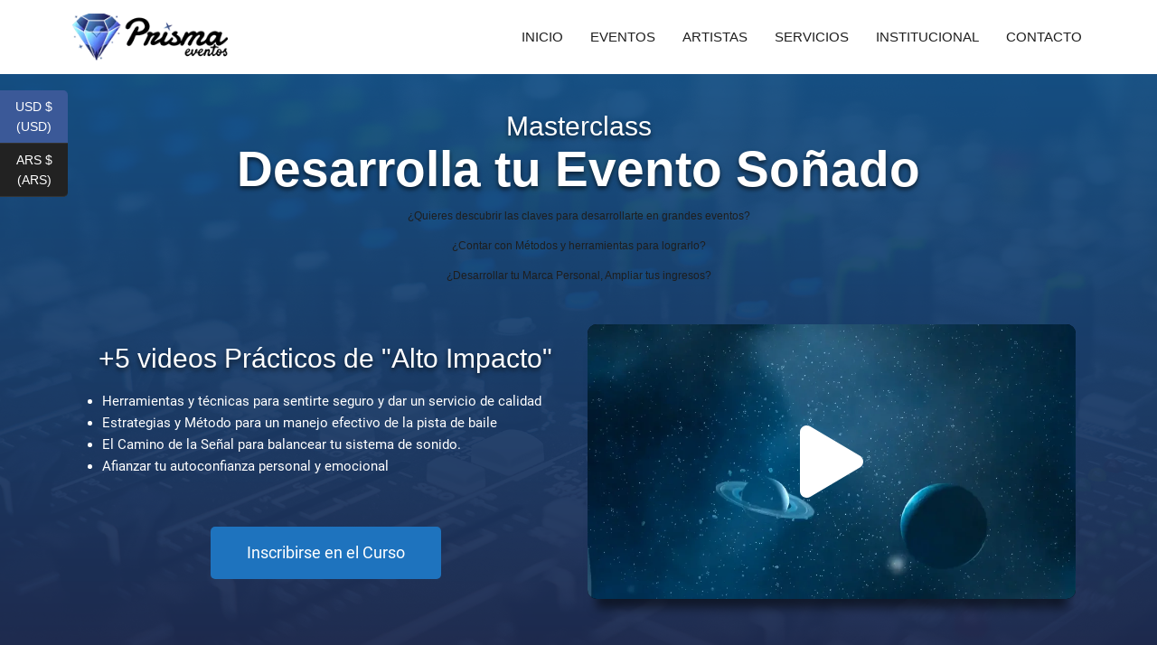

--- FILE ---
content_type: text/html; charset=UTF-8
request_url: https://prismaeventos.net/cursos/desarrolla-tu-evento-sonado/
body_size: 60626
content:
<!DOCTYPE html><html lang="es" prefix="og: https://ogp.me/ns#"><head><meta charset="utf-8"><script type="text/phast" data-no-optimize="1">var litespeed_docref=sessionStorage.getItem("litespeed_docref");litespeed_docref&&(Object.defineProperty(document,"referrer",{get:function(){return litespeed_docref}}),sessionStorage.removeItem("litespeed_docref"));</script> <style id="litespeed-ccss">ul{box-sizing:border-box}:root{--wp--preset--font-size--normal:16px;--wp--preset--font-size--huge:42px}.screen-reader-text{border:0;clip:rect(1px,1px,1px,1px);clip-path:inset(50%);height:1px;margin:-1px;overflow:hidden;padding:0;position:absolute;width:1px;word-wrap:normal!important}:root{--rankmath-wp-adminbar-height:0}:root{--wp--preset--aspect-ratio--square:1;--wp--preset--aspect-ratio--4-3:4/3;--wp--preset--aspect-ratio--3-4:3/4;--wp--preset--aspect-ratio--3-2:3/2;--wp--preset--aspect-ratio--2-3:2/3;--wp--preset--aspect-ratio--16-9:16/9;--wp--preset--aspect-ratio--9-16:9/16;--wp--preset--color--black:#000;--wp--preset--color--cyan-bluish-gray:#abb8c3;--wp--preset--color--white:#fff;--wp--preset--color--pale-pink:#f78da7;--wp--preset--color--vivid-red:#cf2e2e;--wp--preset--color--luminous-vivid-orange:#ff6900;--wp--preset--color--luminous-vivid-amber:#fcb900;--wp--preset--color--light-green-cyan:#7bdcb5;--wp--preset--color--vivid-green-cyan:#00d084;--wp--preset--color--pale-cyan-blue:#8ed1fc;--wp--preset--color--vivid-cyan-blue:#0693e3;--wp--preset--color--vivid-purple:#9b51e0;--wp--preset--gradient--vivid-cyan-blue-to-vivid-purple:linear-gradient(135deg,rgba(6,147,227,1) 0%,#9b51e0 100%);--wp--preset--gradient--light-green-cyan-to-vivid-green-cyan:linear-gradient(135deg,#7adcb4 0%,#00d082 100%);--wp--preset--gradient--luminous-vivid-amber-to-luminous-vivid-orange:linear-gradient(135deg,rgba(252,185,0,1) 0%,rgba(255,105,0,1) 100%);--wp--preset--gradient--luminous-vivid-orange-to-vivid-red:linear-gradient(135deg,rgba(255,105,0,1) 0%,#cf2e2e 100%);--wp--preset--gradient--very-light-gray-to-cyan-bluish-gray:linear-gradient(135deg,#eee 0%,#a9b8c3 100%);--wp--preset--gradient--cool-to-warm-spectrum:linear-gradient(135deg,#4aeadc 0%,#9778d1 20%,#cf2aba 40%,#ee2c82 60%,#fb6962 80%,#fef84c 100%);--wp--preset--gradient--blush-light-purple:linear-gradient(135deg,#ffceec 0%,#9896f0 100%);--wp--preset--gradient--blush-bordeaux:linear-gradient(135deg,#fecda5 0%,#fe2d2d 50%,#6b003e 100%);--wp--preset--gradient--luminous-dusk:linear-gradient(135deg,#ffcb70 0%,#c751c0 50%,#4158d0 100%);--wp--preset--gradient--pale-ocean:linear-gradient(135deg,#fff5cb 0%,#b6e3d4 50%,#33a7b5 100%);--wp--preset--gradient--electric-grass:linear-gradient(135deg,#caf880 0%,#71ce7e 100%);--wp--preset--gradient--midnight:linear-gradient(135deg,#020381 0%,#2874fc 100%);--wp--preset--font-size--small:13px;--wp--preset--font-size--medium:20px;--wp--preset--font-size--large:36px;--wp--preset--font-size--x-large:42px;--wp--preset--font-family--inter:"Inter",sans-serif;--wp--preset--font-family--cardo:Cardo;--wp--preset--spacing--20:.44rem;--wp--preset--spacing--30:.67rem;--wp--preset--spacing--40:1rem;--wp--preset--spacing--50:1.5rem;--wp--preset--spacing--60:2.25rem;--wp--preset--spacing--70:3.38rem;--wp--preset--spacing--80:5.06rem;--wp--preset--shadow--natural:6px 6px 9px rgba(0,0,0,.2);--wp--preset--shadow--deep:12px 12px 50px rgba(0,0,0,.4);--wp--preset--shadow--sharp:6px 6px 0px rgba(0,0,0,.2);--wp--preset--shadow--outlined:6px 6px 0px -3px rgba(255,255,255,1),6px 6px rgba(0,0,0,1);--wp--preset--shadow--crisp:6px 6px 0px rgba(0,0,0,1)}:root{--tutor-text-size:16px;--tutor-color-white:#fff;--tutor-color-success:#24a148;--tutor-color-success-rgb:36,161,72;--tutor-color-warning:#ed9700;--tutor-color-warning-rgb:237,151,0;--tutor-color-danger:#f44337;--tutor-color-danger-rgb:244,67,55;--tutor-color-secondary:#41454f;--tutor-color-subdued:#5b616f;--tutor-color-muted:#757c8e;--tutor-color-gray:#e3e5eb;--tutor-color-gray-10:#eff1f6}:root{--tutor-text-size:16px;--tutor-color-white:#fff;--tutor-color-success:#24a148;--tutor-color-success-rgb:36,161,72;--tutor-color-warning:#ed9700;--tutor-color-warning-rgb:237,151,0;--tutor-color-danger:#f44337;--tutor-color-danger-rgb:244,67,55;--tutor-color-secondary:#41454f;--tutor-color-subdued:#5b616f;--tutor-color-muted:#757c8e;--tutor-color-gray:#e3e5eb;--tutor-color-gray-10:#eff1f6}body{-webkit-font-smoothing:antialiased;-moz-osx-font-smoothing:grayscale}.site-content{padding-bottom:0!important}:root{--tutor-color-primary:#1e73be;--tutor-color-primary-rgb:30,115,190;--tutor-color-primary-hover:#263d66;--tutor-color-primary-hover-rgb:38,61,102;--tutor-body-color:#333;--tutor-body-color-rgb:51,51,51;--tutor-border-color:#e3e5eb;--tutor-border-color-rgb:227,229,235;--tutor-color-gray:#cdcfd5;--tutor-color-gray-rgb:205,207,213}.screen-reader-text{clip:rect(1px,1px,1px,1px);height:1px;overflow:hidden;position:absolute!important;width:1px}html{font-family:sans-serif;-webkit-text-size-adjust:100%;-ms-text-size-adjust:100%}body{margin:0;background-color:#fff}header,section{display:block}a{background-color:transparent;text-decoration:none}img{border:0}svg:not(:root){overflow:hidden}html{-webkit-box-sizing:border-box;box-sizing:border-box}*,*:before,*:after{-webkit-box-sizing:inherit;box-sizing:inherit}html{font-size:16px;font-size:1rem}h2{margin:15px 0}p{margin:0 0 1em}img{height:auto;max-width:100%}ul{margin:0 0 1.5em 1.5em;padding-left:0;padding-right:0}ul{list-style:disc}::-moz-placeholder{opacity:1}:-moz-placeholder{opacity:1}a{text-decoration:none}.screen-reader-text{clip:rect(1px,1px,1px,1px);position:absolute!important;height:1px;width:1px;overflow:hidden}.site-header:before,.site-header:after,.site-content:before,.site-content:after{content:"";display:table;table-layout:fixed}.site-header:after,.site-content:after{clear:both}.site{word-wrap:break-word;-webkit-hyphens:auto;-ms-hyphens:auto;-o-hyphens:auto;hyphens:auto;overflow:hidden}body:not(.page-template-fullwidth-content) .site-content{margin-top:30px;margin-bottom:30px}body{font-style:normal;font-weight:500;font-size:15px;line-height:1.6;font-family:'Open Sans',sans-serif;letter-spacing:0px;text-align:left;color:#a1a2a4}h2{font-style:normal;font-weight:600;font-size:15px;line-height:1.4;font-family:Roboto,sans-serif;letter-spacing:0px;text-align:inherit;color:#fff}@media (min-width:1200px){h2{font-size:24px}}a{color:#1e73be}::-webkit-input-placeholder{color:#a1a2a4}::-moz-placeholder{color:#a1a2a4}:-moz-placeholder{color:#a1a2a4}:-ms-input-placeholder{color:#a1a2a4}.jet-mobile-menu{display:-ms-flexbox;display:flex;-ms-flex-flow:column wrap;flex-flow:column wrap;-ms-flex-pack:start;justify-content:flex-start;-ms-flex-align:stretch;align-items:stretch}.jet-blocks-icon{display:inline-block;line-height:1;text-align:center}.jet-blocks-icon svg{display:block;width:1em;height:1em;fill:currentColor}.jet-logo{display:-webkit-box;display:-ms-flexbox;display:flex}.jet-logo__link{display:-webkit-inline-box;display:-ms-inline-flexbox;display:inline-flex}.jet-logo-display-block .jet-logo__link{-webkit-box-orient:vertical;-webkit-box-direction:normal;-ms-flex-direction:column;flex-direction:column}.jet-nav{display:-webkit-box;display:-ms-flexbox;display:flex;-ms-flex-wrap:wrap;flex-wrap:wrap;direction:ltr}.jet-nav .menu-item-link{position:relative;display:-webkit-box;display:-ms-flexbox;display:flex;-webkit-box-pack:justify;-ms-flex-pack:justify;justify-content:space-between;-webkit-box-align:center;-ms-flex-align:center;align-items:center;padding:5px 10px}.jet-nav .menu-item-link.menu-item-link-top{-webkit-box-pack:center;-ms-flex-pack:center;justify-content:center;padding:8px 15px}@media (max-width:767px){.jet-nav-mobile-align-flex-end .jet-nav--horizontal>.menu-item{-webkit-box-flex:0;-ms-flex-positive:0;flex-grow:0}}@media (max-width:767px){.jet-mobile-menu.jet-nav-wrap .jet-nav{display:none;-webkit-box-orient:vertical;-webkit-box-direction:normal;-ms-flex-direction:column;flex-direction:column;-ms-flex-wrap:nowrap;flex-wrap:nowrap;margin-top:10px}.jet-mobile-menu.jet-nav-wrap .jet-nav .menu-item-link.menu-item-link-top{-webkit-box-pack:justify;-ms-flex-pack:justify;justify-content:space-between}}@media (max-width:767px){.jet-mobile-menu--right-side.jet-nav-wrap .jet-nav{position:fixed;top:0;z-index:9999;display:block;width:270px;max-width:100%;height:100vh;padding:10px 5px;margin-top:0;-webkit-transform:translateX(-100%);-ms-transform:translateX(-100%);transform:translateX(-100%);will-change:transform;overflow-y:auto;-webkit-overflow-scrolling:touch;-ms-overflow-style:-ms-autohiding-scrollbar;background-color:#fff}}@media (max-width:767px){.jet-mobile-menu--right-side.jet-nav-wrap .jet-nav{right:0;-webkit-transform:translateX(100%);-ms-transform:translateX(100%);transform:translateX(100%)}}.jet-nav__mobile-close-btn{display:none}@media (max-width:767px){.jet-mobile-menu--right-side.jet-nav-wrap .jet-nav__mobile-close-btn{display:block;position:absolute;top:0;right:0;z-index:9999;padding:10px;line-height:1}}.jet-nav-wrap{max-width:100%}.jet-nav-wrap .jet-nav__mobile-trigger{display:none;height:40px;width:40px;-webkit-box-align:center;-ms-flex-align:center;align-items:center;-webkit-box-pack:center;-ms-flex-pack:center;justify-content:center;-webkit-box-sizing:border-box;box-sizing:border-box}@media (max-width:767px){.jet-nav-wrap .jet-nav__mobile-trigger{display:-webkit-box;display:-ms-flexbox;display:flex}}.jet-nav-wrap .jet-nav__mobile-trigger-open{display:block}.jet-nav-wrap .jet-nav__mobile-trigger-close{display:none}.jet-nav-wrap .jet-nav__mobile-trigger.jet-nav-mobile-trigger-align-right{margin-right:0;margin-left:auto}.elementor-screen-only,.screen-reader-text{position:absolute;top:-10000em;width:1px;height:1px;margin:-1px;padding:0;overflow:hidden;clip:rect(0,0,0,0);border:0}.elementor{-webkit-hyphens:manual;-ms-hyphens:manual;hyphens:manual}.elementor *,.elementor :after,.elementor :before{-webkit-box-sizing:border-box;box-sizing:border-box}.elementor a{-webkit-box-shadow:none;box-shadow:none;text-decoration:none}.elementor img{height:auto;max-width:100%;border:none;-webkit-border-radius:0;border-radius:0;-webkit-box-shadow:none;box-shadow:none}.elementor .elementor-background-overlay{height:100%;width:100%;top:0;left:0;position:absolute}:root{--page-title-display:block}.elementor-section{position:relative}.elementor-section .elementor-container{display:-webkit-box;display:-ms-flexbox;display:flex;margin-right:auto;margin-left:auto;position:relative}@media (max-width:1024px){.elementor-section .elementor-container{-ms-flex-wrap:wrap;flex-wrap:wrap}}.elementor-section.elementor-section-boxed>.elementor-container{max-width:1140px}.elementor-section.elementor-section-items-middle>.elementor-container{-webkit-box-align:center;-ms-flex-align:center;align-items:center}.elementor-widget-wrap{position:relative;width:100%;-ms-flex-wrap:wrap;flex-wrap:wrap;-ms-flex-line-pack:start;align-content:flex-start}.elementor:not(.elementor-bc-flex-widget) .elementor-widget-wrap{display:-webkit-box;display:-ms-flexbox;display:flex}.elementor-widget-wrap>.elementor-element{width:100%}.elementor-widget{position:relative}.elementor-widget:not(:last-child){margin-bottom:20px}.elementor-column{min-height:1px}.elementor-column{position:relative;display:-webkit-box;display:-ms-flexbox;display:flex}.elementor-column-gap-default>.elementor-column>.elementor-element-populated{padding:10px}@media (min-width:768px){.elementor-column.elementor-col-33{width:33.333%}.elementor-column.elementor-col-66{width:66.666%}.elementor-column.elementor-col-100{width:100%}}@media (max-width:767px){.elementor-column{width:100%}}.elementor-kit-2677{--e-global-color-primary:#4e8bbf;--e-global-color-secondary:#3c5fa6;--e-global-color-text:#fff;--e-global-color-accent:#232b59;--e-global-color-3f8465e7:#2b396a;--e-global-color-658c6edc:#6ec1e4;--e-global-color-bca0180:#000;--e-global-color-6101c6cf:#333;--e-global-color-4a2242b2:#ddd;--e-global-color-3cfb538:#efe6e6;--e-global-color-38a3d34:#1e73be;--e-global-color-d47fa51:#3f4f7d;--e-global-color-68fa630:#1a2136;--e-global-color-60a3c36:#1e1e1e;--e-global-color-c8b1f3b:#2e2e2e;--e-global-typography-primary-font-family:"Roboto Bold";--e-global-typography-primary-font-weight:600;--e-global-typography-secondary-font-family:"Roboto Slab";--e-global-typography-secondary-font-weight:400;--e-global-typography-text-font-family:"Roboto Regular";--e-global-typography-text-font-weight:400;--e-global-typography-accent-font-family:"Roboto Regular";--e-global-typography-accent-font-weight:500;--e-global-typography-1fbbf7d-font-family:"Roboto Black";--e-global-typography-1fbbf7d-font-size:15px;--e-global-typography-1fbbf7d-font-weight:700;--e-global-typography-6a81b3a-font-family:"Roboto Condensed";--e-global-typography-6a81b3a-font-size:12px;--e-global-typography-6a81b3a-font-weight:500;--e-global-typography-8240e0f-font-family:"Roboto Regular";--e-global-typography-8240e0f-font-size:14px;--e-global-typography-8240e0f-font-weight:400;--e-global-typography-8240e0f-line-height:1.3em;--e-global-typography-8240e0f-letter-spacing:0px;--e-global-typography-a4412e5-font-family:"Oswald Bold";--e-global-typography-a4412e5-font-size:80px;--e-global-typography-a4412e5-font-weight:700;--e-global-typography-e7ba5b0-font-family:"Roboto Regular";--e-global-typography-e7ba5b0-font-size:14px;--e-global-typography-e7ba5b0-font-weight:400;--e-global-typography-b7f499a-font-family:"Roboto Bold";--e-global-typography-b7f499a-font-size:48px;--e-global-typography-b7f499a-font-weight:600;--e-global-typography-b7f499a-line-height:1.3em;--e-global-typography-b7f499a-letter-spacing:0px;--e-global-typography-f84aed4-font-family:"Roboto Bold";--e-global-typography-f84aed4-font-size:24px;--e-global-typography-f84aed4-font-weight:600;--e-global-typography-0571f07-font-family:"Open Sans Regular";--e-global-typography-0571f07-font-size:15px;--e-global-typography-0571f07-font-weight:500;--e-global-typography-df46765-font-family:"Roboto Regular";--e-global-typography-df46765-font-size:12px;--e-global-typography-df46765-font-weight:400;--e-global-typography-df46765-letter-spacing:0px}.elementor-section.elementor-section-boxed>.elementor-container{max-width:1140px}@media (max-width:1024px){.elementor-kit-2677{--e-global-typography-1fbbf7d-font-size:0px;--e-global-typography-6a81b3a-font-size:0px;--e-global-typography-8240e0f-font-size:12px;--e-global-typography-a4412e5-font-size:60px;--e-global-typography-b7f499a-font-size:36px;--e-global-typography-0571f07-font-size:13px}.elementor-section.elementor-section-boxed>.elementor-container{max-width:1024px}}@media (max-width:767px){.elementor-kit-2677{--e-global-typography-1fbbf7d-font-size:14px;--e-global-typography-6a81b3a-font-size:11px;--e-global-typography-8240e0f-font-size:12px;--e-global-typography-a4412e5-font-size:42px;--e-global-typography-a4412e5-line-height:0em;--e-global-typography-e7ba5b0-font-size:11px;--e-global-typography-b7f499a-font-size:26px;--e-global-typography-0571f07-font-size:11.5px}.elementor-section.elementor-section-boxed>.elementor-container{max-width:767px}}.elementor-widget-heading .elementor-heading-title{color:var(--e-global-color-primary);font-family:var(--e-global-typography-primary-font-family),Sans-serif;font-weight:var(--e-global-typography-primary-font-weight)}.elementor-widget-text-editor{color:var(--e-global-color-text);font-family:var(--e-global-typography-text-font-family),Sans-serif;font-weight:var(--e-global-typography-text-font-weight)}.elementor-23810 .elementor-element.elementor-element-c5e2e36>.elementor-container{min-height:240px}.elementor-23810 .elementor-element.elementor-element-c5e2e36>.elementor-container>.elementor-column>.elementor-widget-wrap{align-content:center;align-items:center}.elementor-23810 .elementor-element.elementor-element-e0c47aa{text-align:center}.elementor-23810 .elementor-element.elementor-element-e0c47aa .elementor-heading-title{color:var(--e-global-color-text);font-family:var(--e-global-typography-a4412e5-font-family),Sans-serif;font-size:var(--e-global-typography-a4412e5-font-size);font-weight:var(--e-global-typography-a4412e5-font-weight);line-height:var(--e-global-typography-a4412e5-line-height);letter-spacing:var(--e-global-typography-a4412e5-letter-spacing)}.elementor-23810 .elementor-element.elementor-element-e0c47aa>.elementor-widget-container{margin:5px 0 -20px}.elementor-23810 .elementor-element.elementor-element-e6b5e09{text-align:center;color:var(--e-global-color-text);font-family:var(--e-global-typography-e7ba5b0-font-family),Sans-serif;font-size:var(--e-global-typography-e7ba5b0-font-size);font-weight:var(--e-global-typography-e7ba5b0-font-weight);line-height:var(--e-global-typography-e7ba5b0-line-height);letter-spacing:var(--e-global-typography-e7ba5b0-letter-spacing)}.elementor-23810 .elementor-element.elementor-element-e6b5e09>.elementor-widget-container{margin:10px 0 0}.elementor-23810 .elementor-element.elementor-element-c5e2e36:not(.elementor-motion-effects-element-type-background){background-color:#1a2136}.elementor-23810 .elementor-element.elementor-element-c5e2e36>.elementor-background-overlay{background-image:url("https://prismaeventos.net/wp-content/plugins/phastpress/phast.php/c2VydmljZT1pbWFnZXMmc3JjPWh0dH/[base64].q.jpg");background-position:center center;background-size:cover;opacity:.3;mix-blend-mode:screen}.elementor-23810 .elementor-element.elementor-element-c5e2e36 .elementor-background-overlay{filter:brightness(100%) contrast(100%) saturate(100%) blur(1.8px) hue-rotate(0deg)}.elementor-23810 .elementor-element.elementor-element-c5e2e36{margin-top:50px;margin-bottom:0}.elementor-23810 .elementor-element.elementor-element-8da26cc{text-align:left;color:var(--e-global-color-60a3c36);font-family:var(--e-global-typography-0571f07-font-family),Sans-serif;font-size:var(--e-global-typography-0571f07-font-size);font-weight:var(--e-global-typography-0571f07-font-weight);line-height:var(--e-global-typography-0571f07-line-height);letter-spacing:var(--e-global-typography-0571f07-letter-spacing)}.elementor-23810 .elementor-element.elementor-element-8da26cc>.elementor-widget-container{margin:0}.elementor-23810 .elementor-element.elementor-element-b4c4799{color:var(--e-global-color-60a3c36);font-family:var(--e-global-typography-f84aed4-font-family),Sans-serif;font-size:var(--e-global-typography-f84aed4-font-size);font-weight:var(--e-global-typography-f84aed4-font-weight);line-height:var(--e-global-typography-f84aed4-line-height);letter-spacing:var(--e-global-typography-f84aed4-letter-spacing)}.elementor-23810 .elementor-element.elementor-element-b4c4799>.elementor-widget-container{margin:0 0 -16px}.elementor-23810 .elementor-element.elementor-element-bfb6659{color:var(--e-global-color-60a3c36);font-family:var(--e-global-typography-0571f07-font-family),Sans-serif;font-size:var(--e-global-typography-0571f07-font-size);font-weight:var(--e-global-typography-0571f07-font-weight);line-height:var(--e-global-typography-0571f07-line-height);letter-spacing:var(--e-global-typography-0571f07-letter-spacing)}.elementor-23810 .elementor-element.elementor-element-bfb6659>.elementor-widget-container{margin:0}.elementor-23810 .elementor-element.elementor-element-2be5d50{padding:60px 0 40px}@media (min-width:768px){.elementor-23810 .elementor-element.elementor-element-7490dc3{width:20%}.elementor-23810 .elementor-element.elementor-element-c25783e{width:60%}.elementor-23810 .elementor-element.elementor-element-6c086db{width:19.332%}}@media (max-width:1024px){.elementor-23810 .elementor-element.elementor-element-e0c47aa .elementor-heading-title{font-size:var(--e-global-typography-a4412e5-font-size);line-height:var(--e-global-typography-a4412e5-line-height);letter-spacing:var(--e-global-typography-a4412e5-letter-spacing)}.elementor-23810 .elementor-element.elementor-element-e6b5e09{font-size:var(--e-global-typography-e7ba5b0-font-size);line-height:var(--e-global-typography-e7ba5b0-line-height);letter-spacing:var(--e-global-typography-e7ba5b0-letter-spacing)}.elementor-23810 .elementor-element.elementor-element-8da26cc{font-size:var(--e-global-typography-0571f07-font-size);line-height:var(--e-global-typography-0571f07-line-height);letter-spacing:var(--e-global-typography-0571f07-letter-spacing)}.elementor-23810 .elementor-element.elementor-element-b4c4799{font-size:var(--e-global-typography-f84aed4-font-size);line-height:var(--e-global-typography-f84aed4-line-height);letter-spacing:var(--e-global-typography-f84aed4-letter-spacing)}.elementor-23810 .elementor-element.elementor-element-bfb6659{font-size:var(--e-global-typography-0571f07-font-size);line-height:var(--e-global-typography-0571f07-line-height);letter-spacing:var(--e-global-typography-0571f07-letter-spacing)}.elementor-23810 .elementor-element.elementor-element-2be5d50{padding:40px 0 20px}}@media (max-width:767px){.elementor-23810 .elementor-element.elementor-element-c5e2e36>.elementor-container{min-height:200px}.elementor-23810 .elementor-element.elementor-element-e0c47aa .elementor-heading-title{font-size:var(--e-global-typography-a4412e5-font-size);line-height:var(--e-global-typography-a4412e5-line-height);letter-spacing:var(--e-global-typography-a4412e5-letter-spacing)}.elementor-23810 .elementor-element.elementor-element-e6b5e09{font-size:var(--e-global-typography-e7ba5b0-font-size);line-height:var(--e-global-typography-e7ba5b0-line-height);letter-spacing:var(--e-global-typography-e7ba5b0-letter-spacing)}.elementor-23810 .elementor-element.elementor-element-7490dc3{width:5%}.elementor-23810 .elementor-element.elementor-element-c25783e{width:90%}.elementor-23810 .elementor-element.elementor-element-c25783e.elementor-column>.elementor-widget-wrap{justify-content:center}.elementor-23810 .elementor-element.elementor-element-8da26cc{font-size:var(--e-global-typography-0571f07-font-size);line-height:var(--e-global-typography-0571f07-line-height);letter-spacing:var(--e-global-typography-0571f07-letter-spacing)}.elementor-23810 .elementor-element.elementor-element-b4c4799{font-size:var(--e-global-typography-f84aed4-font-size);line-height:var(--e-global-typography-f84aed4-line-height);letter-spacing:var(--e-global-typography-f84aed4-letter-spacing)}.elementor-23810 .elementor-element.elementor-element-bfb6659{font-size:var(--e-global-typography-0571f07-font-size);line-height:var(--e-global-typography-0571f07-line-height);letter-spacing:var(--e-global-typography-0571f07-letter-spacing)}.elementor-23810 .elementor-element.elementor-element-6c086db{width:5%}.elementor-23810 .elementor-element.elementor-element-2be5d50{padding:20px 0 10px}}.elementor-324 .elementor-element.elementor-element-3404febf>.elementor-container{max-width:1180px}.elementor-324 .elementor-element.elementor-element-2783c4a>.elementor-widget-wrap>.elementor-widget:not(.elementor-widget__width-auto):not(.elementor-widget__width-initial):not(:last-child):not(.elementor-absolute){margin-bottom:0}.elementor-324 .elementor-element.elementor-element-2783c4a>.elementor-element-populated{padding:5px 10px 10px}.elementor-324 .elementor-element.elementor-element-1c3ca55e .jet-logo{justify-content:center}.elementor-324 .elementor-element.elementor-element-1c3ca55e>.elementor-widget-container{margin:5px 0 0;padding:5px 20px}.elementor-324 .elementor-element.elementor-element-6a8af828.elementor-column.elementor-element[data-element_type="column"]>.elementor-widget-wrap.elementor-element-populated{align-content:center;align-items:center}.elementor-324 .elementor-element.elementor-element-6a8af828>.elementor-element-populated{padding:10px 6px 10px 10px}.elementor-324 .elementor-element.elementor-element-e5637ce .jet-nav--horizontal{justify-content:flex-end;text-align:right}.elementor-324 .elementor-element.elementor-element-e5637ce .menu-item-link-top{color:#1e1e1e}.elementor-324 .elementor-element.elementor-element-e5637ce .menu-item-link-top .jet-nav-link-text{font-family:"Roboto Condensed",Sans-serif;font-size:15px;font-weight:500;text-transform:uppercase}.elementor-324 .elementor-element.elementor-element-e5637ce .menu-item.current-menu-item .menu-item-link-top{color:#1e73be}.elementor-324 .elementor-element.elementor-element-e5637ce .jet-nav__mobile-trigger{color:#1d6dc5;border-radius:27px;width:40px;height:40px;font-size:15px}.elementor-324 .elementor-element.elementor-element-e5637ce .jet-nav__mobile-close-btn{font-size:14px}.elementor-324 .elementor-element.elementor-element-3404febf:not(.elementor-motion-effects-element-type-background){background-color:#fff}.elementor-324 .elementor-element.elementor-element-3404febf{margin-top:0;margin-bottom:-80px;z-index:999}@media (max-width:1024px){.elementor-324 .elementor-element.elementor-element-e5637ce .menu-item-link-top .jet-nav-link-text{font-size:13px}}@media (min-width:768px){.elementor-324 .elementor-element.elementor-element-2783c4a{width:19.665%}.elementor-324 .elementor-element.elementor-element-6a8af828{width:80%}}@media (max-width:1024px) and (min-width:768px){.elementor-324 .elementor-element.elementor-element-2783c4a{width:20%}.elementor-324 .elementor-element.elementor-element-6a8af828{width:80%}}@media (max-width:767px){.elementor-324 .elementor-element.elementor-element-2783c4a{width:50%}.elementor-324 .elementor-element.elementor-element-6a8af828{width:50%}.elementor-324 .elementor-element.elementor-element-6a8af828>.elementor-element-populated{padding:3px 10px 10px}.elementor-324 .elementor-element.elementor-element-e5637ce .jet-mobile-menu .menu-item-link{justify-content:flex-end;text-align:right}.elementor-324 .elementor-element.elementor-element-e5637ce .jet-nav--horizontal{justify-content:flex-end;text-align:right}.elementor-324 .elementor-element.elementor-element-e5637ce .menu-item-link-top .jet-nav-link-text{font-size:20px;line-height:1.9em}.elementor-324 .elementor-element.elementor-element-e5637ce .jet-nav{width:80%;background-color:#fff}}.lazyload{opacity:0}html,body{max-width:100%;overflow-x:hidden}.elementor-heading-title{padding:0;margin:0;line-height:1}.screen-reader-text{clip:rect(1px,1px,1px,1px);word-wrap:normal!important;border:0;clip-path:inset(50%);height:1px;margin:-1px;overflow:hidden;overflow-wrap:normal!important;padding:0;position:absolute!important;width:1px}.woocs_auto_switcher{width:200px;height:220px;position:fixed;margin-top:30px;margin:0;z-index:99999;list-style:none;margin:0;padding:0}.woocs_auto_switcher li a{display:block;max-width:75px;font-size:14px;border-bottom:1px solid #333;color:#fff;-webkit-font-smoothing:antialiased;padding:7px;text-decoration:none;text-align:center}.woocs_auto_switcher li:first-child a{border-radius:0 5px 0 0}.woocs_auto_switcher li:last-child a{border-radius:0 0 5px}.woocs_auto_switcher li a span{;width:150px;display:inline-block;padding-right:9px;white-space:nowrap;height:40px;float:left;text-align:center;color:#fff;margin:-32px 78px;padding:8px;transform-origin:0;visibility:hidden;opacity:0;transform:rotateY(45deg);border-radius:5px}.woocs_auto_switcher li span:after{content:'';display:block;width:0;height:0;position:absolute;left:-20px;top:10px;border:10px solid transparent;border-right:10px solid #222}.woocs_auto_switcher li a span div{display:table}.woocs_auto_switcher>li{margin-bottom:0!important}.woocs_auto_switcher{top:100px}.woocs_auto_switcher li a{background:#222}.woocs_auto_switcher li a.woocs_curr_curr{background:#3b5998}.woocs_auto_switcher li a span{background:#3b5998}.woocs_auto_switcher.left li span:after{border-right:10px solid #3b5998}</style><link rel="preload" data-asynced="1" data-optimized="2" as="style" onload="this.onload=null;this.rel='stylesheet'" href="https://prismaeventos.net/wp-content/litespeed/ucss/1e85c806cf42635eb616304e34e74962.css?ver=7b3b7" /><script data-optimized="1" type="litespeed/javascript" data-src="https://prismaeventos.net/wp-content/plugins/litespeed-cache/assets/js/css_async.min.js"></script> <link rel="profile" href="https://gmpg.org/xfn/11"><link rel="pingback" href="https://prismaeventos.net/xmlrpc.php"><meta name="viewport" content="width=device-width, initial-scale=1" /><title>Desarrolla tu Evento Soñado - Prisma Eventos</title><meta name="description" content="TESTIMONIOS DE PROFESIONALES"/><meta name="robots" content="index, follow, max-snippet:-1, max-video-preview:-1, max-image-preview:large"/><link rel="canonical" href="https://prismaeventos.net/cursos/desarrolla-tu-evento-sonado/" /><meta property="og:locale" content="es_ES" /><meta property="og:type" content="article" /><meta property="og:title" content="Desarrolla tu Evento Soñado - Prisma Eventos" /><meta property="og:description" content="TESTIMONIOS DE PROFESIONALES" /><meta property="og:url" content="https://prismaeventos.net/cursos/desarrolla-tu-evento-sonado/" /><meta property="og:site_name" content="Prisma Eventos" /><meta property="og:updated_time" content="2024-11-03T06:47:13+00:00" /><meta property="og:image" content="https://prismaeventos.net/wp-content/uploads/2020/02/DJ-Curso-Vista-Previa.jpg" /><meta property="og:image:secure_url" content="https://prismaeventos.net/wp-content/uploads/2020/02/DJ-Curso-Vista-Previa.jpg" /><meta property="og:image:width" content="530" /><meta property="og:image:height" content="350" /><meta property="og:image:alt" content="Desarrolla tu Evento Soñado" /><meta property="og:image:type" content="image/jpeg" /><meta property="article:published_time" content="2021-03-02T11:40:50+00:00" /><meta property="article:modified_time" content="2024-11-03T06:47:13+00:00" /><meta name="twitter:card" content="summary_large_image" /><meta name="twitter:title" content="Desarrolla tu Evento Soñado - Prisma Eventos" /><meta name="twitter:description" content="TESTIMONIOS DE PROFESIONALES" /><meta name="twitter:image" content="https://prismaeventos.net/wp-content/uploads/2020/02/DJ-Curso-Vista-Previa.jpg" /><meta name="twitter:label1" content="Tiempo de lectura" /><meta name="twitter:data1" content="3 minutos" /> <script type="application/ld+json" class="rank-math-schema-pro">{"@context":"https://schema.org","@graph":[{"@type":"Organization","@id":"https://prismaeventos.net/#organization","name":"Prisma Eventos"},{"@type":"WebSite","@id":"https://prismaeventos.net/#website","url":"https://prismaeventos.net","name":"Prisma Eventos","publisher":{"@id":"https://prismaeventos.net/#organization"},"inLanguage":"es"},{"@type":"ImageObject","@id":"https://prismaeventos.net/wp-content/uploads/2020/02/DJ-Curso-Vista-Previa.jpg","url":"https://prismaeventos.net/wp-content/uploads/2020/02/DJ-Curso-Vista-Previa.jpg","width":"200","height":"200","inLanguage":"es"},{"@type":"WebPage","@id":"https://prismaeventos.net/cursos/desarrolla-tu-evento-sonado/#webpage","url":"https://prismaeventos.net/cursos/desarrolla-tu-evento-sonado/","name":"Desarrolla tu Evento Soñado - Prisma Eventos","datePublished":"2021-03-02T11:40:50+00:00","dateModified":"2024-11-03T06:47:13+00:00","isPartOf":{"@id":"https://prismaeventos.net/#website"},"primaryImageOfPage":{"@id":"https://prismaeventos.net/wp-content/uploads/2020/02/DJ-Curso-Vista-Previa.jpg"},"inLanguage":"es"},{"@type":"Person","@id":"https://prismaeventos.net/author/prismaeventos/","name":"prismaeventos","url":"https://prismaeventos.net/author/prismaeventos/","image":{"@type":"ImageObject","@id":"https://prismaeventos.net/wp-content/litespeed/avatar/8f2079afd5c1d25c800a767f8983ae62.jpg?ver=1768528932","url":"https://prismaeventos.net/wp-content/litespeed/avatar/8f2079afd5c1d25c800a767f8983ae62.jpg?ver=1768528932","caption":"prismaeventos","inLanguage":"es"},"worksFor":{"@id":"https://prismaeventos.net/#organization"}},{"@type":"Article","headline":"Desarrolla tu Evento Soñado - Prisma Eventos","datePublished":"2021-03-02T11:40:50+00:00","dateModified":"2024-11-03T06:47:13+00:00","author":{"@id":"https://prismaeventos.net/author/prismaeventos/","name":"prismaeventos"},"publisher":{"@id":"https://prismaeventos.net/#organization"},"description":"TESTIMONIOS DE PROFESIONALES","name":"Desarrolla tu Evento Soñado - Prisma Eventos","@id":"https://prismaeventos.net/cursos/desarrolla-tu-evento-sonado/#richSnippet","isPartOf":{"@id":"https://prismaeventos.net/cursos/desarrolla-tu-evento-sonado/#webpage"},"image":{"@id":"https://prismaeventos.net/wp-content/uploads/2020/02/DJ-Curso-Vista-Previa.jpg"},"inLanguage":"es","mainEntityOfPage":{"@id":"https://prismaeventos.net/cursos/desarrolla-tu-evento-sonado/#webpage"}}]}</script> <link rel='dns-prefetch' href='//www.googletagmanager.com' /><link rel='dns-prefetch' href='//sdk.mercadopago.com' /><link rel='dns-prefetch' href='//fonts.googleapis.com' /><link rel="alternate" type="application/rss+xml" title="Prisma Eventos &raquo; Feed" href="https://prismaeventos.net/feed/" /><link rel="alternate" type="application/rss+xml" title="Prisma Eventos &raquo; Feed de los comentarios" href="https://prismaeventos.net/comments/feed/" /><link rel="alternate" title="oEmbed (JSON)" type="application/json+oembed" href="https://prismaeventos.net/wp-json/oembed/1.0/embed?url=https%3A%2F%2Fprismaeventos.net%2Fcursos%2Fdesarrolla-tu-evento-sonado%2F" /><link rel="alternate" title="oEmbed (XML)" type="text/xml+oembed" href="https://prismaeventos.net/wp-json/oembed/1.0/embed?url=https%3A%2F%2Fprismaeventos.net%2Fcursos%2Fdesarrolla-tu-evento-sonado%2F&#038;format=xml" />
<style id="wp-img-auto-sizes-contain-inline-css">img:is([sizes=auto i],[sizes^="auto," i]){contain-intrinsic-size:3000px 1500px}</style><style id="global-styles-inline-css">:root{--wp--preset--aspect-ratio--square:1;--wp--preset--aspect-ratio--4-3:4/3;--wp--preset--aspect-ratio--3-4:3/4;--wp--preset--aspect-ratio--3-2:3/2;--wp--preset--aspect-ratio--2-3:2/3;--wp--preset--aspect-ratio--16-9:16/9;--wp--preset--aspect-ratio--9-16:9/16;--wp--preset--color--black:#000000;--wp--preset--color--cyan-bluish-gray:#abb8c3;--wp--preset--color--white:#ffffff;--wp--preset--color--pale-pink:#f78da7;--wp--preset--color--vivid-red:#cf2e2e;--wp--preset--color--luminous-vivid-orange:#ff6900;--wp--preset--color--luminous-vivid-amber:#fcb900;--wp--preset--color--light-green-cyan:#7bdcb5;--wp--preset--color--vivid-green-cyan:#00d084;--wp--preset--color--pale-cyan-blue:#8ed1fc;--wp--preset--color--vivid-cyan-blue:#0693e3;--wp--preset--color--vivid-purple:#9b51e0;--wp--preset--gradient--vivid-cyan-blue-to-vivid-purple:linear-gradient(135deg,rgb(6,147,227) 0%,rgb(155,81,224) 100%);--wp--preset--gradient--light-green-cyan-to-vivid-green-cyan:linear-gradient(135deg,rgb(122,220,180) 0%,rgb(0,208,130) 100%);--wp--preset--gradient--luminous-vivid-amber-to-luminous-vivid-orange:linear-gradient(135deg,rgb(252,185,0) 0%,rgb(255,105,0) 100%);--wp--preset--gradient--luminous-vivid-orange-to-vivid-red:linear-gradient(135deg,rgb(255,105,0) 0%,rgb(207,46,46) 100%);--wp--preset--gradient--very-light-gray-to-cyan-bluish-gray:linear-gradient(135deg,rgb(238,238,238) 0%,rgb(169,184,195) 100%);--wp--preset--gradient--cool-to-warm-spectrum:linear-gradient(135deg,rgb(74,234,220) 0%,rgb(151,120,209) 20%,rgb(207,42,186) 40%,rgb(238,44,130) 60%,rgb(251,105,98) 80%,rgb(254,248,76) 100%);--wp--preset--gradient--blush-light-purple:linear-gradient(135deg,rgb(255,206,236) 0%,rgb(152,150,240) 100%);--wp--preset--gradient--blush-bordeaux:linear-gradient(135deg,rgb(254,205,165) 0%,rgb(254,45,45) 50%,rgb(107,0,62) 100%);--wp--preset--gradient--luminous-dusk:linear-gradient(135deg,rgb(255,203,112) 0%,rgb(199,81,192) 50%,rgb(65,88,208) 100%);--wp--preset--gradient--pale-ocean:linear-gradient(135deg,rgb(255,245,203) 0%,rgb(182,227,212) 50%,rgb(51,167,181) 100%);--wp--preset--gradient--electric-grass:linear-gradient(135deg,rgb(202,248,128) 0%,rgb(113,206,126) 100%);--wp--preset--gradient--midnight:linear-gradient(135deg,rgb(2,3,129) 0%,rgb(40,116,252) 100%);--wp--preset--font-size--small:13px;--wp--preset--font-size--medium:20px;--wp--preset--font-size--large:36px;--wp--preset--font-size--x-large:42px;--wp--preset--font-family--inter:"Inter",sans-serif;--wp--preset--font-family--cardo:Cardo;--wp--preset--spacing--20:0.44rem;--wp--preset--spacing--30:0.67rem;--wp--preset--spacing--40:1rem;--wp--preset--spacing--50:1.5rem;--wp--preset--spacing--60:2.25rem;--wp--preset--spacing--70:3.38rem;--wp--preset--spacing--80:5.06rem;--wp--preset--shadow--natural:6px 6px 9px rgba(0,0,0,0.2);--wp--preset--shadow--deep:12px 12px 50px rgba(0,0,0,0.4);--wp--preset--shadow--sharp:6px 6px 0px rgba(0,0,0,0.2);--wp--preset--shadow--outlined:6px 6px 0px -3px rgb(255,255,255),6px 6px rgb(0,0,0);--wp--preset--shadow--crisp:6px 6px 0px rgb(0,0,0);}:where(.is-layout-flex){gap:0.5em;}:where(.is-layout-grid){gap:0.5em;}body .is-layout-flex{display:flex;}.is-layout-flex{flex-wrap:wrap;align-items:center;}.is-layout-flex > :is(*,div){margin:0;}body .is-layout-grid{display:grid;}.is-layout-grid > :is(*,div){margin:0;}:where(.wp-block-columns.is-layout-flex){gap:2em;}:where(.wp-block-columns.is-layout-grid){gap:2em;}:where(.wp-block-post-template.is-layout-flex){gap:1.25em;}:where(.wp-block-post-template.is-layout-grid){gap:1.25em;}.has-black-color{color:var(--wp--preset--color--black) !important;}.has-cyan-bluish-gray-color{color:var(--wp--preset--color--cyan-bluish-gray) !important;}.has-white-color{color:var(--wp--preset--color--white) !important;}.has-pale-pink-color{color:var(--wp--preset--color--pale-pink) !important;}.has-vivid-red-color{color:var(--wp--preset--color--vivid-red) !important;}.has-luminous-vivid-orange-color{color:var(--wp--preset--color--luminous-vivid-orange) !important;}.has-luminous-vivid-amber-color{color:var(--wp--preset--color--luminous-vivid-amber) !important;}.has-light-green-cyan-color{color:var(--wp--preset--color--light-green-cyan) !important;}.has-vivid-green-cyan-color{color:var(--wp--preset--color--vivid-green-cyan) !important;}.has-pale-cyan-blue-color{color:var(--wp--preset--color--pale-cyan-blue) !important;}.has-vivid-cyan-blue-color{color:var(--wp--preset--color--vivid-cyan-blue) !important;}.has-vivid-purple-color{color:var(--wp--preset--color--vivid-purple) !important;}.has-black-background-color{background-color:var(--wp--preset--color--black) !important;}.has-cyan-bluish-gray-background-color{background-color:var(--wp--preset--color--cyan-bluish-gray) !important;}.has-white-background-color{background-color:var(--wp--preset--color--white) !important;}.has-pale-pink-background-color{background-color:var(--wp--preset--color--pale-pink) !important;}.has-vivid-red-background-color{background-color:var(--wp--preset--color--vivid-red) !important;}.has-luminous-vivid-orange-background-color{background-color:var(--wp--preset--color--luminous-vivid-orange) !important;}.has-luminous-vivid-amber-background-color{background-color:var(--wp--preset--color--luminous-vivid-amber) !important;}.has-light-green-cyan-background-color{background-color:var(--wp--preset--color--light-green-cyan) !important;}.has-vivid-green-cyan-background-color{background-color:var(--wp--preset--color--vivid-green-cyan) !important;}.has-pale-cyan-blue-background-color{background-color:var(--wp--preset--color--pale-cyan-blue) !important;}.has-vivid-cyan-blue-background-color{background-color:var(--wp--preset--color--vivid-cyan-blue) !important;}.has-vivid-purple-background-color{background-color:var(--wp--preset--color--vivid-purple) !important;}.has-black-border-color{border-color:var(--wp--preset--color--black) !important;}.has-cyan-bluish-gray-border-color{border-color:var(--wp--preset--color--cyan-bluish-gray) !important;}.has-white-border-color{border-color:var(--wp--preset--color--white) !important;}.has-pale-pink-border-color{border-color:var(--wp--preset--color--pale-pink) !important;}.has-vivid-red-border-color{border-color:var(--wp--preset--color--vivid-red) !important;}.has-luminous-vivid-orange-border-color{border-color:var(--wp--preset--color--luminous-vivid-orange) !important;}.has-luminous-vivid-amber-border-color{border-color:var(--wp--preset--color--luminous-vivid-amber) !important;}.has-light-green-cyan-border-color{border-color:var(--wp--preset--color--light-green-cyan) !important;}.has-vivid-green-cyan-border-color{border-color:var(--wp--preset--color--vivid-green-cyan) !important;}.has-pale-cyan-blue-border-color{border-color:var(--wp--preset--color--pale-cyan-blue) !important;}.has-vivid-cyan-blue-border-color{border-color:var(--wp--preset--color--vivid-cyan-blue) !important;}.has-vivid-purple-border-color{border-color:var(--wp--preset--color--vivid-purple) !important;}.has-vivid-cyan-blue-to-vivid-purple-gradient-background{background:var(--wp--preset--gradient--vivid-cyan-blue-to-vivid-purple) !important;}.has-light-green-cyan-to-vivid-green-cyan-gradient-background{background:var(--wp--preset--gradient--light-green-cyan-to-vivid-green-cyan) !important;}.has-luminous-vivid-amber-to-luminous-vivid-orange-gradient-background{background:var(--wp--preset--gradient--luminous-vivid-amber-to-luminous-vivid-orange) !important;}.has-luminous-vivid-orange-to-vivid-red-gradient-background{background:var(--wp--preset--gradient--luminous-vivid-orange-to-vivid-red) !important;}.has-very-light-gray-to-cyan-bluish-gray-gradient-background{background:var(--wp--preset--gradient--very-light-gray-to-cyan-bluish-gray) !important;}.has-cool-to-warm-spectrum-gradient-background{background:var(--wp--preset--gradient--cool-to-warm-spectrum) !important;}.has-blush-light-purple-gradient-background{background:var(--wp--preset--gradient--blush-light-purple) !important;}.has-blush-bordeaux-gradient-background{background:var(--wp--preset--gradient--blush-bordeaux) !important;}.has-luminous-dusk-gradient-background{background:var(--wp--preset--gradient--luminous-dusk) !important;}.has-pale-ocean-gradient-background{background:var(--wp--preset--gradient--pale-ocean) !important;}.has-electric-grass-gradient-background{background:var(--wp--preset--gradient--electric-grass) !important;}.has-midnight-gradient-background{background:var(--wp--preset--gradient--midnight) !important;}.has-small-font-size{font-size:var(--wp--preset--font-size--small) !important;}.has-medium-font-size{font-size:var(--wp--preset--font-size--medium) !important;}.has-large-font-size{font-size:var(--wp--preset--font-size--large) !important;}.has-x-large-font-size{font-size:var(--wp--preset--font-size--x-large) !important;}</style><style id="classic-theme-styles-inline-css">.wp-block-button__link{color:#fff;background-color:#32373c;border-radius:9999px;box-shadow:none;text-decoration:none;padding:calc(.667em + 2px) calc(1.333em + 2px);font-size:1.125em}.wp-block-file__button{background:#32373c;color:#fff;text-decoration:none}</style><style id="tutor-frontend-inline-css">.mce-notification.mce-notification-error{display:none !important;}:root{--tutor-color-primary:#1e73be;--tutor-color-primary-rgb:30,115,190;--tutor-color-primary-hover:#263d66;--tutor-color-primary-hover-rgb:38,61,102;--tutor-body-color:#333333;--tutor-body-color-rgb:51,51,51;--tutor-border-color:#E3E5EB;--tutor-border-color-rgb:227,229,235;--tutor-color-gray:#CDCFD5;--tutor-color-gray-rgb:205,207,213;}</style><style id="woocommerce-inline-inline-css">.woocommerce form .form-row .required{visibility:visible;}</style><style id="font-awesome-inline-css">[data-font="FontAwesome"]:before{font-family:'FontAwesome' !important;content:attr(data-icon) !important;speak:none !important;font-weight:normal !important;font-variant:normal !important;text-transform:none !important;line-height:1 !important;font-style:normal !important;-webkit-font-smoothing:antialiased !important;-moz-osx-font-smoothing:grayscale !important;}</style><style id="elementor-frontend-inline-css">@font-face{font-display:swap;font-family:eicons;src:url(https://prismaeventos.net/wp-content/plugins/elementor/assets/lib/eicons/fonts/eicons.eot?5.10.0);src:url(https://prismaeventos.net/wp-content/plugins/elementor/assets/lib/eicons/fonts/eicons.eot?5.10.0#iefix) format("embedded-opentype"),url(https://prismaeventos.net/wp-content/plugins/elementor/assets/lib/eicons/fonts/eicons.woff2?5.10.0) format("woff2"),url(https://prismaeventos.net/wp-content/plugins/elementor/assets/lib/eicons/fonts/eicons.woff?5.10.0) format("woff"),url(https://prismaeventos.net/wp-content/plugins/elementor/assets/lib/eicons/fonts/eicons.ttf?5.10.0) format("truetype"),url(https://prismaeventos.net/wp-content/plugins/elementor/assets/lib/eicons/fonts/eicons.svg?5.10.0#eicon) format("svg");font-weight:400;font-style:normal}</style><style id="dashicons-inline-css">[data-font="Dashicons"]:before{font-family:'Dashicons' !important;content:attr(data-icon) !important;speak:none !important;font-weight:normal !important;font-variant:normal !important;text-transform:none !important;line-height:1 !important;font-style:normal !important;-webkit-font-smoothing:antialiased !important;-moz-osx-font-smoothing:grayscale !important;}</style> <script id="woocommerce-google-analytics-integration-gtag-js-after" type="litespeed/javascript">window.dataLayer=window.dataLayer||[];function gtag(){dataLayer.push(arguments)}
for(const mode of[{"analytics_storage":"denied","ad_storage":"denied","ad_user_data":"denied","ad_personalization":"denied","region":["AT","BE","BG","HR","CY","CZ","DK","EE","FI","FR","DE","GR","HU","IS","IE","IT","LV","LI","LT","LU","MT","NL","NO","PL","PT","RO","SK","SI","ES","SE","GB","CH"]}]||[]){gtag("consent","default",{"wait_for_update":500,...mode})}
gtag("js",new Date());gtag("set","developer_id.dOGY3NW",!0);gtag("config","UA-242999164-1",{"track_404":!0,"allow_google_signals":!0,"logged_in":!1,"linker":{"domains":[],"allow_incoming":!0},"custom_map":{"dimension1":"logged_in"}})</script> <script type="litespeed/javascript" data-src="https://prismaeventos.net/wp-includes/js/jquery/jquery.min.js" id="jquery-core-js"></script> <script id="woocommerce-js-extra" type="litespeed/javascript">var woocommerce_params={"ajax_url":"/wp-admin/admin-ajax.php","wc_ajax_url":"/?wc-ajax=%%endpoint%%"}</script> <link rel="https://api.w.org/" href="https://prismaeventos.net/wp-json/" /><link rel="alternate" title="JSON" type="application/json" href="https://prismaeventos.net/wp-json/wp/v2/pages/2871" /><link rel="EditURI" type="application/rsd+xml" title="RSD" href="https://prismaeventos.net/xmlrpc.php?rsd" /><meta name="generator" content="WordPress 6.9" /><meta name="generator" content="TutorLMS 2.7.3" /><link rel='shortlink' href='https://prismaeventos.net/?p=2871' /><meta name="generator" content="Site Kit by Google 1.131.0" /><script data-phast-no-defer="" type="litespeed/javascript">console.log("%cOptimized with %cPhastPress%c %s\nhttps:\/\/wordpress.org\/plugins\/phastpress\/","font-family:helvetica,sans-serif","font-family:helvetica,sans-serif;font-weight:bold","font-family:helvetica,sans-serif","3.4")</script> <script type="litespeed/javascript">var tutor_loading_icon_url="https://prismaeventos.net/wp-admin/images/loading.gif"</script><meta name="generator" content="webp-uploads 2.4.0"> <script id="mcjs" type="litespeed/javascript">!function(c,h,i,m,p){m=c.createElement(h),p=c.getElementsByTagName(h)[0],m.async=1,m.src=i,p.parentNode.insertBefore(m,p)}(document,"script","https://chimpstatic.com/mcjs-connected/js/users/5a0decda89181be49cf917004/949e1cd275809ab1fd11002b7.js")</script> <script type="litespeed/javascript">!function(f,b,e,v,n,t,s){if(f.fbq)return;n=f.fbq=function(){n.callMethod?n.callMethod.apply(n,arguments):n.queue.push(arguments)};if(!f._fbq)f._fbq=n;n.push=n;n.loaded=!0;n.version='2.0';n.queue=[];t=b.createElement(e);t.async=!0;t.src=v;s=b.getElementsByTagName(e)[0];s.parentNode.insertBefore(t,s)}(window,document,'script','https://connect.facebook.net/en_US/fbevents.js');fbq('init','2253708711419125');fbq('track','PageView')</script> <noscript><img loading="lazy" alt="facebook pixel" height="1" width="1" style="display:none" src="https://www.facebook.com/tr?id=2253708711419125&amp;ev=PageView&amp;noscript=1" /></noscript>
<style>.dgwt-wcas-ico-magnifier,.dgwt-wcas-ico-magnifier-handler{max-width:20px}.dgwt-wcas-search-wrapp{max-width:600px}</style><noscript><style>.woocommerce-product-gallery{opacity:1 !important;}</style></noscript>
<script type="litespeed/javascript">!function(f,b,e,v,n,t,s){if(f.fbq)return;n=f.fbq=function(){n.callMethod?n.callMethod.apply(n,arguments):n.queue.push(arguments)};if(!f._fbq)f._fbq=n;n.push=n;n.loaded=!0;n.version='2.0';n.queue=[];t=b.createElement(e);t.async=!0;t.src=v;s=b.getElementsByTagName(e)[0];s.parentNode.insertBefore(t,s)}(window,document,'script','https://connect.facebook.net/en_US/fbevents.js?v=next')</script> <script type="litespeed/javascript">var url=window.location.origin+'?ob=open-bridge';fbq('set','openbridge','2253708711419125',url)</script> <script type="litespeed/javascript">fbq('init','2253708711419125',{},{"agent":"wordpress-6.9-3.0.16"})</script><script type="litespeed/javascript">fbq('track','PageView',[])</script>
<noscript>
<img loading="lazy" height="1" width="1" style="display:none" alt="fbpx" src="https://www.facebook.com/tr?id=2253708711419125&amp;ev=PageView&amp;noscript=1" />
</noscript>
<style>.recentcomments a{display:inline !important;padding:0 !important;margin:0 !important;}</style><style>@font-face{font-display:swap;font-family:Inter;font-style:normal;font-weight:300 900;font-display:fallback;src:url('https://prismaeventos.net/wp-content/plugins/woocommerce/assets/fonts/Inter-VariableFont_slnt,wght.woff2') format('woff2');font-stretch:normal;}@font-face{font-display:swap;font-family:Cardo;font-style:normal;font-weight:400;font-display:fallback;src:url('https://prismaeventos.net/wp-content/plugins/woocommerce/assets/fonts/cardo_normal_400.woff2') format('woff2');}</style><link rel="icon" href="https://prismaeventos.net/wp-content/uploads/2020/02/cropped-favicon-prismaeventos-01-32x32.png" sizes="32x32" /><link rel="icon" href="https://prismaeventos.net/wp-content/uploads/2020/02/cropped-favicon-prismaeventos-01-192x192.png" sizes="192x192" /><link rel="apple-touch-icon" href="https://prismaeventos.net/wp-content/uploads/2020/02/cropped-favicon-prismaeventos-01-180x180.png" /><meta name="msapplication-TileImage" content="https://prismaeventos.net/wp-content/uploads/2020/02/cropped-favicon-prismaeventos-01-270x270.png" /><style id="woocommerce-currency-switcher-inline-css">.woocs_price_code.woocs_preloader_ajax del,.woocs_price_code.woocs_preloader_ajax ins,.woocs_price_code.woocs_preloader_ajax span{display:none;}.woocs_price_code.woocs_preloader_ajax:after{content:" ";display:inline-block;width:20px;height:20px;margin:8px;border-radius:50%;border:6px solid #96588a;border-color:#96588a transparent #96588a transparent;animation:woocs_preloader_ajax 1.2s linear infinite;}@keyframes woocs_preloader_ajax{0%{transform:rotate(0deg);}100%{transform:rotate(360deg);}}.woocs_auto_switcher{top:100px;}.woocs_auto_switcher li a{background:#222222;}.woocs_auto_switcher li a.woocs_curr_curr{background:#3b5998;}.woocs_auto_switcher li a:hover{background:#3b5998;}.woocs_auto_switcher li a span{background:#3b5998;}.woocs_auto_switcher.left li span:after{border-right:10px solid #3b5998;}.woocs_auto_switcher.right li a span:after{border-left:10px solid #3b5998;}</style></head><body data-rsssl=1 class="wp-singular page-template page-template-elementor_header_footer page page-id-2871 page-child parent-pageid-429 wp-custom-logo wp-theme-kava wp-child-theme-kava-child theme-kava tutor-lms woocommerce-no-js non-logged-in yith-ctpw layout-fullwidth blog-default woocommerce-active jet-desktop-menu-active elementor-default elementor-template-full-width elementor-kit-2677 elementor-page elementor-page-2871 currency-usd"><div id="page" class="site">
<a class="skip-link screen-reader-text" href="#content">Skip to content</a><header id="masthead" class="site-header "><div data-elementor-type="jet_header" data-elementor-id="324" class="elementor elementor-324" data-elementor-settings="[]"><div class="elementor-section-wrap"><header class="elementor-section elementor-top-section elementor-element elementor-element-3404febf clearHeader elementor-section-height-min-height elementor-section-boxed elementor-section-height-default elementor-section-items-middle" data-id="3404febf" data-element_type="section" data-settings="{&quot;background_background&quot;:&quot;classic&quot;}"><div class="elementor-container elementor-column-gap-default"><div class="elementor-column elementor-col-25 elementor-top-column elementor-element elementor-element-2783c4a" data-id="2783c4a" data-element_type="column"><div class="elementor-widget-wrap elementor-element-populated"><div class="elementor-element elementor-element-1c3ca55e elementor-widget elementor-widget-jet-logo" data-id="1c3ca55e" data-element_type="widget" data-widget_type="jet-logo.default"><div class="elementor-widget-container"><div class="elementor-jet-logo jet-blocks"><div class="jet-logo jet-logo-type-image jet-logo-display-block">
<a href="https://prismaeventos.net/" class="jet-logo__link"><img src="https://prismaeventos.net/wp-content/plugins/phastpress/phast.php/[base64].q.png" srcset="https://prismaeventos.net/wp-content/plugins/phastpress/phast.php/[base64].q.png 2x" loading="lazy" class="jet-logo__img" alt="Prisma Eventos" width="200" height="61"></a></div></div></div></div></div></div><div class="elementor-column elementor-col-33 elementor-top-column elementor-element elementor-element-cff3df2" data-id="cff3df2" data-element_type="column"><div class="elementor-widget-wrap elementor-element-populated"><div class="elementor-element elementor-element-866f522 elementor-widget elementor-widget-html" data-id="866f522" data-element_type="widget" data-widget_type="html.default"><div class="elementor-widget-container"><style>html,body{max-width:100%;overflow-x:hidden;}.stickyHeader{background-color:rgba(255,255,255,1) !important;position:fixed;width:100%;top:0;transition:all 0.5s ease-in-out;}</style> <script type="litespeed/javascript" data-src="https://cdnjs.cloudflare.com/ajax/libs/jquery/1.8.3/jquery.min.js"></script> <script type="litespeed/javascript">$(function(){var header=$(".clearHeader");$(window).scroll(function(){var scroll=$(window).scrollTop();if(scroll>=100){header.removeClass('clearHeader').addClass("stickyHeader")}else{header.removeClass("stickyHeader").addClass('clearHeader')}})})</script> </div></div></div></div><div class="elementor-column elementor-col-33 elementor-top-column elementor-element elementor-element-6a8af828" data-id="6a8af828" data-element_type="column"><div class="elementor-widget-wrap elementor-element-populated"><div class="elementor-element elementor-element-e5637ce jet-nav-align-flex-end jet-nav-mobile-align-flex-end elementor-widget elementor-widget-jet-nav-menu" data-id="e5637ce" data-element_type="widget" data-settings="{&quot;_animation_mobile&quot;:&quot;none&quot;}" data-widget_type="jet-nav-menu.default"><div class="elementor-widget-container"><div class="jet-nav-wrap jet-mobile-menu jet-mobile-menu--right-side" data-mobile-layout="right-side"><div class="jet-nav__mobile-trigger jet-nav-mobile-trigger-align-right">
<span class="jet-nav__mobile-trigger-open jet-blocks-icon"><svg aria-hidden="true" class="e-font-icon-svg"><use xlink:href="#fas-bars" /></svg></span> <span class="jet-nav__mobile-trigger-close jet-blocks-icon"><svg aria-hidden="true" class="e-font-icon-svg"><use xlink:href="#fas-times" /></svg></span></div><div class="menu-main-container"><div class="jet-nav jet-nav--horizontal"><div class="menu-item menu-item-type-custom menu-item-object-custom menu-item-home jet-nav__item-444 jet-nav__item"><a href="https://prismaeventos.net" class="menu-item-link menu-item-link-depth-0 menu-item-link-top" onClick="return true"><span class="jet-nav-link-text">Inicio</span></a></div><div class="menu-item menu-item-type-custom menu-item-object-custom jet-nav__item-25765 jet-nav__item"><a href="https://prismaeventos.net/eventos/" class="menu-item-link menu-item-link-depth-0 menu-item-link-top" onClick="return true"><span class="jet-nav-link-text">Eventos</span></a></div><div class="menu-item menu-item-type-custom menu-item-object-custom jet-nav__item-25763 jet-nav__item"><a href="https://prismaeventos.net/artistas" class="menu-item-link menu-item-link-depth-0 menu-item-link-top" onClick="return true"><span class="jet-nav-link-text">Artistas</span></a></div><div class="menu-item menu-item-type-custom menu-item-object-custom jet-nav__item-26810 jet-nav__item"><a href="https://prismaeventos.net/servicios" class="menu-item-link menu-item-link-depth-0 menu-item-link-top" onClick="return true"><span class="jet-nav-link-text">Servicios</span></a></div><div class="menu-item menu-item-type-post_type menu-item-object-page jet-nav__item-26360 jet-nav__item"><a href="https://prismaeventos.net/institucional/" class="menu-item-link menu-item-link-depth-0 menu-item-link-top" onClick="return true"><span class="jet-nav-link-text">Institucional</span></a></div><div class="menu-item menu-item-type-post_type menu-item-object-page jet-nav__item-789 jet-nav__item"><a href="https://prismaeventos.net/contacto/" class="menu-item-link menu-item-link-depth-0 menu-item-link-top" onClick="return true"><span class="jet-nav-link-text">Contacto</span></a></div><div class="jet-nav__mobile-close-btn jet-blocks-icon"><svg aria-hidden="true" class="e-font-icon-svg"><use xlink:href="#fas-times" /></svg></div></div></div></div></div></div></div></div></div></header></div></div></header><div id="content" class="site-content "><div data-elementor-type="wp-page" data-elementor-id="2871" class="elementor elementor-2871" data-elementor-settings="[]"><div class="elementor-section-wrap"><section class="elementor-section elementor-top-section elementor-element elementor-element-5708b42 elementor-section-content-middle elementor-section-boxed elementor-section-height-default elementor-section-height-default" data-id="5708b42" data-element_type="section" data-settings="{&quot;background_background&quot;:&quot;gradient&quot;}"><div class="elementor-background-overlay"></div><div class="elementor-container elementor-column-gap-no"><div class="elementor-column elementor-col-100 elementor-top-column elementor-element elementor-element-eb05d41" data-id="eb05d41" data-element_type="column"><div class="elementor-widget-wrap elementor-element-populated"><div class="elementor-element elementor-element-a12fa5e elementor-widget elementor-widget-heading" data-id="a12fa5e" data-element_type="widget" data-widget_type="heading.default"><div class="elementor-widget-container"><style>.elementor-heading-title{padding:0;margin:0;line-height:1}.elementor-widget-heading .elementor-heading-title[class*=elementor-size-]>a{color:inherit;font-size:inherit;line-height:inherit}.elementor-widget-heading .elementor-heading-title.elementor-size-small{font-size:15px}.elementor-widget-heading .elementor-heading-title.elementor-size-medium{font-size:19px}.elementor-widget-heading .elementor-heading-title.elementor-size-large{font-size:29px}.elementor-widget-heading .elementor-heading-title.elementor-size-xl{font-size:39px}.elementor-widget-heading .elementor-heading-title.elementor-size-xxl{font-size:59px}</style><h3 class="elementor-heading-title elementor-size-default">Masterclass</h3></div></div><div class="elementor-element elementor-element-9fda0a3 elementor-widget elementor-widget-heading" data-id="9fda0a3" data-element_type="widget" data-widget_type="heading.default"><div class="elementor-widget-container"><h1 class="elementor-heading-title elementor-size-default">Desarrolla tu Evento Soñado<br><h5 style="text-align: center;">¿Quieres descubrir las claves para desarrollarte en grandes eventos?</h5><h5 style="text-align: center;">¿Contar con Métodos y herramientas para lograrlo?</h5><h5 style="text-align: center;">¿Desarrollar tu Marca Personal, Ampliar tus ingresos?</h5></h1></div></div><section class="elementor-section elementor-inner-section elementor-element elementor-element-2a7aee1 elementor-section-content-middle elementor-reverse-tablet elementor-reverse-mobile elementor-section-boxed elementor-section-height-default elementor-section-height-default" data-id="2a7aee1" data-element_type="section"><div class="elementor-container elementor-column-gap-default"><div class="elementor-column elementor-col-50 elementor-inner-column elementor-element elementor-element-6c6e35e" data-id="6c6e35e" data-element_type="column"><div class="elementor-widget-wrap elementor-element-populated"><div class="elementor-element elementor-element-031b6e0 elementor-widget elementor-widget-heading" data-id="031b6e0" data-element_type="widget" data-widget_type="heading.default"><div class="elementor-widget-container"><h3 class="elementor-heading-title elementor-size-default">+5 videos Prácticos de "Alto Impacto"</h3></div></div><div class="elementor-element elementor-element-b19eabd elementor-widget elementor-widget-text-editor" data-id="b19eabd" data-element_type="widget" data-widget_type="text-editor.default"><div class="elementor-widget-container"><style>.elementor-widget-text-editor.elementor-drop-cap-view-stacked .elementor-drop-cap{background-color:#818a91;color:#fff}.elementor-widget-text-editor.elementor-drop-cap-view-framed .elementor-drop-cap{color:#818a91;border:3px solid;background-color:transparent}.elementor-widget-text-editor:not(.elementor-drop-cap-view-default) .elementor-drop-cap{margin-top:8px}.elementor-widget-text-editor:not(.elementor-drop-cap-view-default) .elementor-drop-cap-letter{width:1em;height:1em}.elementor-widget-text-editor .elementor-drop-cap{float:left;text-align:center;line-height:1;font-size:50px}.elementor-widget-text-editor .elementor-drop-cap-letter{display:inline-block}</style><ul><li style="text-align: left;"><span style="background-color: transparent; letter-spacing: 0px;">Herramientas y técnicas para sentirte seguro </span><span style="background-color: transparent; letter-spacing: 0px;">y dar un servicio de calidad </span></li><li style="text-align: left;"><span style="background-color: transparent; letter-spacing: 0px;">Estrategias y Método para un manejo efectivo de la pista de baile </span></li><li style="text-align: left;">El Camino de la Señal para balancear tu sistema de sonido.<span style="background-color: transparent; letter-spacing: 0px;"> </span></li><li style="text-align: left;"><span style="background-color: transparent; letter-spacing: 0px;">Afianzar tu autoconfianza personal y emocional </span></li></ul></div></div><div class="elementor-element elementor-element-edb9734 elementor-mobile-align-justify elementor-align-center elementor-widget elementor-widget-button" data-id="edb9734" data-element_type="widget" data-widget_type="button.default"><div class="elementor-widget-container"><div class="elementor-button-wrapper">
<a href="#precio" class="elementor-button-link elementor-button elementor-size-lg" role="button">
<span class="elementor-button-content-wrapper">
<span class="elementor-button-text">Inscribirse en el Curso</span>
</span>
</a></div></div></div></div></div><div class="elementor-column elementor-col-50 elementor-inner-column elementor-element elementor-element-37496b1" data-id="37496b1" data-element_type="column"><div class="elementor-widget-wrap elementor-element-populated"><div class="elementor-element elementor-element-614c536 elementor-widget elementor-widget-jet-video" data-id="614c536" data-element_type="widget" data-widget_type="jet-video.default"><div class="elementor-widget-container"><div class="elementor-jet-video jet-elements"><div class="jet-video jet-video--fa5-compat jet-video-aspect-ratio jet-video-aspect-ratio--16-9" data-settings="{&quot;lightbox&quot;:false,&quot;autoplay&quot;:false}"><iframe class="jet-video-iframe" allowfullscreen title="Reproductor de vídeo vimeo" data-lazy-load="https://player.vimeo.com/video/486884483?autopause=0&amp;autoplay=0&amp;loop=0&amp;muted=0#t=" allow="autoplay;encrypted-media"></iframe><div class="jet-video__overlay jet-video__overlay--custom-bg" style="background-image: url(https://i.vimeocdn.com/video/1017504642-6b7f92590fa1248c6e22dad16365dd9da52e4085a22e6c816c41d6b70e4fb5af-d_960?region=us);"><div class="jet-video__play-button" role="button"><span class="jet-elements-icon jet-video__play-button-icon"><svg aria-hidden="true" class="e-font-icon-svg"><use xlink:href="#fas-play" /></svg></span> <span class="elementor-screen-only">Play Video</span></div></div></div></div></div></div></div></div></div></section></div></div></div></section><section class="elementor-section elementor-top-section elementor-element elementor-element-f0a3cf3 elementor-section-boxed elementor-section-height-default elementor-section-height-default" data-id="f0a3cf3" data-element_type="section" data-settings="{&quot;background_background&quot;:&quot;classic&quot;}"><div class="elementor-container elementor-column-gap-default"><div class="elementor-column elementor-col-100 elementor-top-column elementor-element elementor-element-5d11497" data-id="5d11497" data-element_type="column"><div class="elementor-widget-wrap elementor-element-populated"><section class="elementor-section elementor-inner-section elementor-element elementor-element-e568db0 elementor-reverse-tablet elementor-reverse-mobile elementor-section-boxed elementor-section-height-default elementor-section-height-default" data-id="e568db0" data-element_type="section"><div class="elementor-container elementor-column-gap-default"><div class="elementor-column elementor-col-50 elementor-inner-column elementor-element elementor-element-144489a" data-id="144489a" data-element_type="column" data-settings="{&quot;background_background&quot;:&quot;classic&quot;}"><div class="elementor-widget-wrap elementor-element-populated"><div class="elementor-element elementor-element-b51639e elementor-widget elementor-widget-heading" data-id="b51639e" data-element_type="widget" data-widget_type="heading.default"><div class="elementor-widget-container"><h3 class="elementor-heading-title elementor-size-default">Video 1: Técnica de Mezcla</h3></div></div><div class="elementor-element elementor-element-b5d83d1 elementor-widget elementor-widget-text-editor" data-id="b5d83d1" data-element_type="widget" data-widget_type="text-editor.default"><div class="elementor-widget-container"><ul><li>Aprenderás las herramientas que se utilizan para hacer una buena mezcla.</li><li>Descubrirás Las 4 Técnicas de Mezcla utilizadas por los DJ Profesionales en todo el mundo.</li><li>Con ejercicios prácticos y videos demostrativos.</li><li>De una manera muy simple y sencilla para que puedas sorprenderte con tus avances</li></ul></div></div></div></div><div class="elementor-column elementor-col-50 elementor-inner-column elementor-element elementor-element-917a15f" data-id="917a15f" data-element_type="column" data-settings="{&quot;background_background&quot;:&quot;classic&quot;}"><div class="elementor-widget-wrap elementor-element-populated"><div class="elementor-element elementor-element-18a1db7 elementor-widget elementor-widget-image" data-id="18a1db7" data-element_type="widget" data-widget_type="image.default"><div class="elementor-widget-container"><style>.elementor-widget-image{text-align:center}.elementor-widget-image a{display:inline-block}.elementor-widget-image a img[src$=".svg"]{width:48px}.elementor-widget-image img{vertical-align:middle;display:inline-block}</style><img src="https://prismaeventos.net/wp-content/plugins/phastpress/phast.php/[base64].q.jpg" srcset="https://prismaeventos.net/wp-content/plugins/phastpress/phast.php/[base64].q.jpg 530w, https://prismaeventos.net/wp-content/plugins/phastpress/phast.php/[base64].q.jpg 300w" loading="lazy" fetchpriority="high" decoding="async" width="530" height="350" class="attachment-medium_large size-medium_large" alt sizes="(max-width: 530px) 100vw, 530px" /></div></div></div></div></div></section></div></div></div></section><section class="elementor-section elementor-top-section elementor-element elementor-element-e5e9083 elementor-section-boxed elementor-section-height-default elementor-section-height-default" data-id="e5e9083" data-element_type="section" data-settings="{&quot;background_background&quot;:&quot;classic&quot;}"><div class="elementor-container elementor-column-gap-default"><div class="elementor-column elementor-col-100 elementor-top-column elementor-element elementor-element-4307ac5" data-id="4307ac5" data-element_type="column"><div class="elementor-widget-wrap elementor-element-populated"><section class="elementor-section elementor-inner-section elementor-element elementor-element-39a2f5c elementor-section-boxed elementor-section-height-default elementor-section-height-default" data-id="39a2f5c" data-element_type="section"><div class="elementor-container elementor-column-gap-default"><div class="elementor-column elementor-col-50 elementor-inner-column elementor-element elementor-element-e05d114" data-id="e05d114" data-element_type="column" data-settings="{&quot;background_background&quot;:&quot;classic&quot;}"><div class="elementor-widget-wrap elementor-element-populated"><div class="elementor-element elementor-element-08b425f elementor-widget elementor-widget-image" data-id="08b425f" data-element_type="widget" data-widget_type="image.default"><div class="elementor-widget-container">
<img src="https://prismaeventos.net/wp-content/plugins/phastpress/phast.php/[base64].q.jpg" srcset="https://prismaeventos.net/wp-content/plugins/phastpress/phast.php/[base64].q.jpg 530w, https://prismaeventos.net/wp-content/plugins/phastpress/phast.php/[base64].q.jpg 300w" loading="lazy" decoding="async" width="530" height="350" class="attachment-medium_large size-medium_large" alt sizes="(max-width: 530px) 100vw, 530px" /></div></div></div></div><div class="elementor-column elementor-col-50 elementor-inner-column elementor-element elementor-element-895cb90" data-id="895cb90" data-element_type="column" data-settings="{&quot;background_background&quot;:&quot;classic&quot;}"><div class="elementor-widget-wrap elementor-element-populated"><div class="elementor-element elementor-element-9b98470 elementor-widget elementor-widget-heading" data-id="9b98470" data-element_type="widget" data-widget_type="heading.default"><div class="elementor-widget-container"><h3 class="elementor-heading-title elementor-size-default">Video 2: Seguimiento de la Señal</h3></div></div><div class="elementor-element elementor-element-976d48f elementor-widget elementor-widget-text-editor" data-id="976d48f" data-element_type="widget" data-widget_type="text-editor.default"><div class="elementor-widget-container"><ul><li>Aprenderás como tomar una señal sana.</li><li>Cuáles son los procesos de la señal y sus normas.</li><li>Cuáles son las funciones de los Procesadores (ecualizador y Cross Over).</li><li>Cómo balancear tu sistema de sonido. Cómo lograr un buen sonido al público.</li></ul></div></div></div></div></div></section></div></div></div></section><section class="elementor-section elementor-top-section elementor-element elementor-element-bcbf629 elementor-section-boxed elementor-section-height-default elementor-section-height-default" data-id="bcbf629" data-element_type="section" data-settings="{&quot;background_background&quot;:&quot;classic&quot;}"><div class="elementor-container elementor-column-gap-default"><div class="elementor-column elementor-col-100 elementor-top-column elementor-element elementor-element-716590b" data-id="716590b" data-element_type="column"><div class="elementor-widget-wrap elementor-element-populated"><section class="elementor-section elementor-inner-section elementor-element elementor-element-2ae3a1f elementor-reverse-tablet elementor-reverse-mobile elementor-section-boxed elementor-section-height-default elementor-section-height-default" data-id="2ae3a1f" data-element_type="section"><div class="elementor-container elementor-column-gap-default"><div class="elementor-column elementor-col-50 elementor-inner-column elementor-element elementor-element-64d367a" data-id="64d367a" data-element_type="column" data-settings="{&quot;background_background&quot;:&quot;classic&quot;}"><div class="elementor-widget-wrap elementor-element-populated"><div class="elementor-element elementor-element-6c09e0e elementor-widget elementor-widget-heading" data-id="6c09e0e" data-element_type="widget" data-widget_type="heading.default"><div class="elementor-widget-container"><h3 class="elementor-heading-title elementor-size-default">Video 3: Selección Musical</h3></div></div><div class="elementor-element elementor-element-0bef73d elementor-widget elementor-widget-text-editor" data-id="0bef73d" data-element_type="widget" data-widget_type="text-editor.default"><div class="elementor-widget-container"><ul><li>Diferentes tipos de &#8220;Estilos Musicales&#8221;</li><li>Técnica y Métodos de cambios dinámicos en la música para mantener la pista activa.</li><li>Manejo de la Pista de baile, herramientas y Métodos generadores de emociones.</li><li>Enlaces musicales y técnicos a bandas musicales.</li><li>Lectura y estudio de tú público para brindarles el estilo correcto.</li><li>Cómo hacer para que facture la barra de bebidas, desde tu trabajo.</li></ul></div></div></div></div><div class="elementor-column elementor-col-50 elementor-inner-column elementor-element elementor-element-d6289f4" data-id="d6289f4" data-element_type="column" data-settings="{&quot;background_background&quot;:&quot;classic&quot;}"><div class="elementor-widget-wrap elementor-element-populated"><div class="elementor-element elementor-element-9fd614c elementor-widget elementor-widget-image" data-id="9fd614c" data-element_type="widget" data-widget_type="image.default"><div class="elementor-widget-container">
<img src="https://prismaeventos.net/wp-content/plugins/phastpress/phast.php/c2VydmljZT1pbWFnZXMmc3JjPWh0dHBzJTNBJTJGJTJGcHJpc21hZXZlbnRvcy5uZXQlMkZ3cC1jb250ZW50JTJGdXBsb2FkcyUyRjIwMjElMkYwMyUyRjA1LnBuZyZjYWNoZU1hcmtlcj0xNzYwMDAyODg0LTU0MTI5OCZ0b2tlbj1kNWU1YWMzMDc3YjQxZDA3.q.png" srcset="https://prismaeventos.net/wp-content/plugins/phastpress/phast.php/c2VydmljZT1pbWFnZXMmc3JjPWh0dHBzJTNBJTJGJTJGcHJpc21hZXZlbnRvcy5uZXQlMkZ3cC1jb250ZW50JTJGdXBsb2FkcyUyRjIwMjElMkYwMyUyRjA1LnBuZyZjYWNoZU1hcmtlcj0xNzYwMDAyODg0LTU0MTI5OCZ0b2tlbj1kNWU1YWMzMDc3YjQxZDA3.q.png 720w, https://prismaeventos.net/wp-content/plugins/phastpress/phast.php/[base64].q.png 300w, https://prismaeventos.net/wp-content/plugins/phastpress/phast.php/[base64].q.png 150w, https://prismaeventos.net/wp-content/plugins/phastpress/phast.php/[base64].q.png 600w, https://prismaeventos.net/wp-content/plugins/phastpress/phast.php/[base64].q.png 60w" loading="lazy" decoding="async" width="720" height="480" class="attachment-medium_large size-medium_large" alt sizes="(max-width: 720px) 100vw, 720px" /></div></div></div></div></div></section></div></div></div></section><section class="elementor-section elementor-top-section elementor-element elementor-element-e3ba679 elementor-section-boxed elementor-section-height-default elementor-section-height-default" data-id="e3ba679" data-element_type="section" data-settings="{&quot;background_background&quot;:&quot;classic&quot;}"><div class="elementor-container elementor-column-gap-default"><div class="elementor-column elementor-col-100 elementor-top-column elementor-element elementor-element-1dfe995" data-id="1dfe995" data-element_type="column"><div class="elementor-widget-wrap elementor-element-populated"><section class="elementor-section elementor-inner-section elementor-element elementor-element-f09c715 elementor-section-boxed elementor-section-height-default elementor-section-height-default" data-id="f09c715" data-element_type="section"><div class="elementor-container elementor-column-gap-default"><div class="elementor-column elementor-col-50 elementor-inner-column elementor-element elementor-element-441b8e2" data-id="441b8e2" data-element_type="column" data-settings="{&quot;background_background&quot;:&quot;classic&quot;}"><div class="elementor-widget-wrap elementor-element-populated"><div class="elementor-element elementor-element-a02b609 elementor-widget elementor-widget-image" data-id="a02b609" data-element_type="widget" data-widget_type="image.default"><div class="elementor-widget-container">
<img src="https://prismaeventos.net/wp-content/plugins/phastpress/phast.php/[base64].q.png" srcset="https://prismaeventos.net/wp-content/plugins/phastpress/phast.php/[base64].q.png 720w, https://prismaeventos.net/wp-content/plugins/phastpress/phast.php/[base64].q.png 300w, https://prismaeventos.net/wp-content/plugins/phastpress/phast.php/[base64].q.png 150w, https://prismaeventos.net/wp-content/plugins/phastpress/phast.php/[base64].q.png 600w, https://prismaeventos.net/wp-content/plugins/phastpress/phast.php/[base64].q.png 60w" loading="lazy" decoding="async" width="720" height="480" class="attachment-medium_large size-medium_large" alt sizes="auto, (max-width: 720px) 100vw, 720px" /></div></div></div></div><div class="elementor-column elementor-col-50 elementor-inner-column elementor-element elementor-element-4f0f1e7" data-id="4f0f1e7" data-element_type="column" data-settings="{&quot;background_background&quot;:&quot;classic&quot;}"><div class="elementor-widget-wrap elementor-element-populated"><div class="elementor-element elementor-element-88351a7 elementor-widget elementor-widget-heading" data-id="88351a7" data-element_type="widget" data-widget_type="heading.default"><div class="elementor-widget-container"><h3 class="elementor-heading-title elementor-size-default">Video 4: Marca Personal</h3></div></div><div class="elementor-element elementor-element-f8edb7b elementor-widget elementor-widget-text-editor" data-id="f8edb7b" data-element_type="widget" data-widget_type="text-editor.default"><div class="elementor-widget-container"><ul><li>Como lograr buena imagen y Actitud.</li><li>Tu diferenciador, tu estilo.</li><li>Cómo lograr tandas musicales propias.</li><li>Cómo venderte?</li><li>Abriendo la perspectiva empresarial del Dj.</li><li>Con ejercicios prácticos, de una manera simple y dinámica.</li></ul></div></div></div></div></div></section></div></div></div></section><section class="elementor-section elementor-top-section elementor-element elementor-element-5b264c7 elementor-section-boxed elementor-section-height-default elementor-section-height-default" data-id="5b264c7" data-element_type="section" data-settings="{&quot;background_background&quot;:&quot;classic&quot;}"><div class="elementor-container elementor-column-gap-default"><div class="elementor-column elementor-col-100 elementor-top-column elementor-element elementor-element-8801dd9" data-id="8801dd9" data-element_type="column"><div class="elementor-widget-wrap elementor-element-populated"><section class="elementor-section elementor-inner-section elementor-element elementor-element-ef52940 elementor-reverse-tablet elementor-reverse-mobile elementor-section-boxed elementor-section-height-default elementor-section-height-default" data-id="ef52940" data-element_type="section"><div class="elementor-container elementor-column-gap-default"><div class="elementor-column elementor-col-50 elementor-inner-column elementor-element elementor-element-2fe070e" data-id="2fe070e" data-element_type="column" data-settings="{&quot;background_background&quot;:&quot;classic&quot;}"><div class="elementor-widget-wrap elementor-element-populated"><div class="elementor-element elementor-element-40563ba elementor-widget elementor-widget-heading" data-id="40563ba" data-element_type="widget" data-widget_type="heading.default"><div class="elementor-widget-container"><h3 class="elementor-heading-title elementor-size-default">Video 5: Eventos en Vivo</h3></div></div><div class="elementor-element elementor-element-a3815f7 elementor-widget elementor-widget-text-editor" data-id="a3815f7" data-element_type="widget" data-widget_type="text-editor.default"><div class="elementor-widget-container"><ul><li>Prioridades en el armado y pruebas.</li><li>La importancia del Timing y tu vitalidad.</li><li>¿Cómo debe ser tu zona de trabajo?</li><li>Adaptación al evento.</li><li>Diferentes tipos de enlaces.</li><li>Hoja de ruta y trabajo en equipo.</li></ul></div></div></div></div><div class="elementor-column elementor-col-50 elementor-inner-column elementor-element elementor-element-550700b" data-id="550700b" data-element_type="column" data-settings="{&quot;background_background&quot;:&quot;classic&quot;}"><div class="elementor-widget-wrap elementor-element-populated"><div class="elementor-element elementor-element-c987132 elementor-widget elementor-widget-image" data-id="c987132" data-element_type="widget" data-widget_type="image.default"><div class="elementor-widget-container">
<img src="https://prismaeventos.net/wp-content/plugins/phastpress/phast.php/[base64].q.png" srcset="https://prismaeventos.net/wp-content/plugins/phastpress/phast.php/[base64].q.png 720w, https://prismaeventos.net/wp-content/plugins/phastpress/phast.php/[base64].q.png 300w, https://prismaeventos.net/wp-content/plugins/phastpress/phast.php/[base64].q.png 150w, https://prismaeventos.net/wp-content/plugins/phastpress/phast.php/[base64].q.png 600w, https://prismaeventos.net/wp-content/plugins/phastpress/phast.php/[base64].q.png 60w" loading="lazy" decoding="async" width="720" height="480" class="attachment-medium_large size-medium_large" alt sizes="auto, (max-width: 720px) 100vw, 720px" /></div></div></div></div></div></section></div></div></div></section><section class="elementor-section elementor-top-section elementor-element elementor-element-4089b68 elementor-section-boxed elementor-section-height-default elementor-section-height-default" data-id="4089b68" data-element_type="section" data-settings="{&quot;background_background&quot;:&quot;classic&quot;}"><div class="elementor-container elementor-column-gap-default"><div class="elementor-column elementor-col-100 elementor-top-column elementor-element elementor-element-50185c5" data-id="50185c5" data-element_type="column"><div class="elementor-widget-wrap elementor-element-populated"><div class="elementor-element elementor-element-4fa6995 elementor-widget elementor-widget-heading" data-id="4fa6995" data-element_type="widget" data-widget_type="heading.default"><div class="elementor-widget-container"><p class="elementor-heading-title elementor-size-default">TESTIMONIOS DE PROFESIONALES</p></div></div><section class="elementor-section elementor-inner-section elementor-element elementor-element-77b3ba4 elementor-section-boxed elementor-section-height-default elementor-section-height-default" data-id="77b3ba4" data-element_type="section"><div class="elementor-container elementor-column-gap-extended"><div class="elementor-column elementor-col-33 elementor-inner-column elementor-element elementor-element-17b7471" data-id="17b7471" data-element_type="column" data-settings="{&quot;background_background&quot;:&quot;classic&quot;}"><div class="elementor-widget-wrap elementor-element-populated"><div class="elementor-element elementor-element-b7fa561 elementor-widget elementor-widget-testimonial" data-id="b7fa561" data-element_type="widget" data-widget_type="testimonial.default"><div class="elementor-widget-container"><style>.elementor-testimonial-wrapper{overflow:hidden;text-align:center}.elementor-testimonial-wrapper .elementor-testimonial-content{font-size:1.3em;margin-bottom:20px}.elementor-testimonial-wrapper .elementor-testimonial-name{line-height:1.5;display:block}.elementor-testimonial-wrapper .elementor-testimonial-job{font-size:.85em;display:block}.elementor-testimonial-wrapper .elementor-testimonial-meta{width:100%;line-height:1}.elementor-testimonial-wrapper .elementor-testimonial-meta-inner{display:inline-block}.elementor-testimonial-wrapper .elementor-testimonial-meta .elementor-testimonial-details,.elementor-testimonial-wrapper .elementor-testimonial-meta .elementor-testimonial-image{display:table-cell;vertical-align:middle}.elementor-testimonial-wrapper .elementor-testimonial-meta .elementor-testimonial-image img{width:60px;height:60px;-webkit-border-radius:50%;border-radius:50%;-o-object-fit:cover;object-fit:cover;max-width:none}.elementor-testimonial-wrapper .elementor-testimonial-meta.elementor-testimonial-image-position-aside .elementor-testimonial-image{padding-right:15px}.elementor-testimonial-wrapper .elementor-testimonial-meta.elementor-testimonial-image-position-aside .elementor-testimonial-details{text-align:left}.elementor-testimonial-wrapper .elementor-testimonial-meta.elementor-testimonial-image-position-top .elementor-testimonial-details,.elementor-testimonial-wrapper .elementor-testimonial-meta.elementor-testimonial-image-position-top .elementor-testimonial-image{display:block}.elementor-testimonial-wrapper .elementor-testimonial-meta.elementor-testimonial-image-position-top .elementor-testimonial-image{margin-bottom:20px}</style><div class="elementor-testimonial-wrapper"><div class="elementor-testimonial-content">"Con Ariel trabajamos juntos en diferentes presentaciones y eventos internacionales. Su estilo, profesionalidad y dedicación hace que todo sea ameno y cordial. Transmite seguridad y tranquilidad."</div><div class="elementor-testimonial-meta elementor-has-image elementor-testimonial-image-position-aside"><div class="elementor-testimonial-meta-inner"><div class="elementor-testimonial-image">
<img src="https://prismaeventos.net/wp-content/plugins/phastpress/phast.php/[base64].q.jpg" loading="lazy" decoding="async" width="150" height="150" class="attachment-thumbnail size-thumbnail" alt /></div><div class="elementor-testimonial-details"><div class="elementor-testimonial-name">Virginia Da Cunha</div><div class="elementor-testimonial-job">Ex Bandana, Artista y Dj internacional</div></div></div></div></div></div></div></div></div><div class="elementor-column elementor-col-33 elementor-inner-column elementor-element elementor-element-5479874" data-id="5479874" data-element_type="column" data-settings="{&quot;background_background&quot;:&quot;classic&quot;}"><div class="elementor-widget-wrap elementor-element-populated"><div class="elementor-element elementor-element-3186fd8 elementor-widget elementor-widget-testimonial" data-id="3186fd8" data-element_type="widget" data-widget_type="testimonial.default"><div class="elementor-widget-container"><div class="elementor-testimonial-wrapper"><div class="elementor-testimonial-content">"Compartimos un proceso de estudio y transformación profesional, su dedicación y entrega al mundo de la música es Plena, muy generoso en sus actos, entrega todo su conocimiento. Plenamente recomendable."</div><div class="elementor-testimonial-meta elementor-has-image elementor-testimonial-image-position-aside"><div class="elementor-testimonial-meta-inner"><div class="elementor-testimonial-image">
<img src="https://prismaeventos.net/wp-content/plugins/phastpress/phast.php/[base64].q.jpg" loading="lazy" decoding="async" width="150" height="150" class="attachment-thumbnail size-thumbnail" alt /></div><div class="elementor-testimonial-details"><div class="elementor-testimonial-name">Pauly Jara</div><div class="elementor-testimonial-job">Canta Autora</div></div></div></div></div></div></div></div></div><div class="elementor-column elementor-col-33 elementor-inner-column elementor-element elementor-element-dfce3f1" data-id="dfce3f1" data-element_type="column" data-settings="{&quot;background_background&quot;:&quot;classic&quot;}"><div class="elementor-widget-wrap elementor-element-populated"><div class="elementor-element elementor-element-4532b6a elementor-widget elementor-widget-testimonial" data-id="4532b6a" data-element_type="widget" data-widget_type="testimonial.default"><div class="elementor-widget-container"><div class="elementor-testimonial-wrapper"><div class="elementor-testimonial-content">"En mas de 20 años he compartido con Ariel eventos Nacionales e Internacionales, y destaco su Profesionalismo, compromiso y trabajo en equipo. Una persona y profesionalidad 100% recomendable".</div><div class="elementor-testimonial-meta elementor-has-image elementor-testimonial-image-position-aside"><div class="elementor-testimonial-meta-inner"><div class="elementor-testimonial-image">
<img src="https://prismaeventos.net/wp-content/plugins/phastpress/phast.php/[base64].q.jpg" loading="lazy" decoding="async" width="150" height="150" class="attachment-thumbnail size-thumbnail" alt /></div><div class="elementor-testimonial-details"><div class="elementor-testimonial-name">Leonardo Stazzone</div><div class="elementor-testimonial-job">Linked eventos</div></div></div></div></div></div></div></div></div></div></section><section class="elementor-section elementor-inner-section elementor-element elementor-element-64c746f elementor-section-boxed elementor-section-height-default elementor-section-height-default" data-id="64c746f" data-element_type="section"><div class="elementor-container elementor-column-gap-extended"><div class="elementor-column elementor-col-33 elementor-inner-column elementor-element elementor-element-deedcf4" data-id="deedcf4" data-element_type="column" data-settings="{&quot;background_background&quot;:&quot;classic&quot;}"><div class="elementor-widget-wrap elementor-element-populated"><div class="elementor-element elementor-element-fcdfe7c elementor-widget elementor-widget-testimonial" data-id="fcdfe7c" data-element_type="widget" data-widget_type="testimonial.default"><div class="elementor-widget-container"><div class="elementor-testimonial-wrapper"><div class="elementor-testimonial-content">"El trabajo técnico, trato con el cliente y desarrollo en el evento demuestra la cordialidad y profesionalidad de su carrera, saliendo al frente en situaciones dificiles"</div><div class="elementor-testimonial-meta elementor-has-image elementor-testimonial-image-position-aside"><div class="elementor-testimonial-meta-inner"><div class="elementor-testimonial-image">
<img src="https://prismaeventos.net/wp-content/plugins/phastpress/phast.php/[base64].q.png" loading="lazy" decoding="async" width="150" height="150" class="attachment-thumbnail size-thumbnail" alt /></div><div class="elementor-testimonial-details"><div class="elementor-testimonial-name">Gabriel Iovanna</div><div class="elementor-testimonial-job">Sitio Palermo y Espacio York</div></div></div></div></div></div></div></div></div><div class="elementor-column elementor-col-33 elementor-inner-column elementor-element elementor-element-74bb380" data-id="74bb380" data-element_type="column" data-settings="{&quot;background_background&quot;:&quot;classic&quot;}"><div class="elementor-widget-wrap elementor-element-populated"><div class="elementor-element elementor-element-9e06f3e elementor-widget elementor-widget-testimonial" data-id="9e06f3e" data-element_type="widget" data-widget_type="testimonial.default"><div class="elementor-widget-container"><div class="elementor-testimonial-wrapper"><div class="elementor-testimonial-content">"Coach, Técnico apasionado por los procesos de transformación, tu desarrollo profesional alineó el trabajo en equipo y una atención al cliente muy cordial"</div><div class="elementor-testimonial-meta elementor-has-image elementor-testimonial-image-position-aside"><div class="elementor-testimonial-meta-inner"><div class="elementor-testimonial-image">
<img src="https://prismaeventos.net/wp-content/plugins/phastpress/phast.php/[base64].q.jpg" loading="lazy" decoding="async" width="150" height="150" class="attachment-thumbnail size-thumbnail" alt /></div><div class="elementor-testimonial-details"><div class="elementor-testimonial-name">Gastón Gaudio</div><div class="elementor-testimonial-job">Gaudio Producciones</div></div></div></div></div></div></div></div></div><div class="elementor-column elementor-col-33 elementor-inner-column elementor-element elementor-element-20f7c2d" data-id="20f7c2d" data-element_type="column" data-settings="{&quot;background_background&quot;:&quot;classic&quot;}"><div class="elementor-widget-wrap elementor-element-populated"><div class="elementor-element elementor-element-923ef0f elementor-widget elementor-widget-testimonial" data-id="923ef0f" data-element_type="widget" data-widget_type="testimonial.default"><div class="elementor-widget-container"><div class="elementor-testimonial-wrapper"><div class="elementor-testimonial-content">"Coach integral, organizó y dio un método a mi empresa de manera simple y efectiva. Organizando y ampliando mis posibilidades en mi Marca Personal y equipo de trabajo"</div><div class="elementor-testimonial-meta elementor-has-image elementor-testimonial-image-position-aside"><div class="elementor-testimonial-meta-inner"><div class="elementor-testimonial-image">
<img src="https://prismaeventos.net/wp-content/plugins/phastpress/phast.php/[base64].q.jpg" loading="lazy" decoding="async" width="150" height="150" class="attachment-thumbnail size-thumbnail" alt /></div><div class="elementor-testimonial-details"><div class="elementor-testimonial-name">Ioni Cohen</div><div class="elementor-testimonial-job">DJIC</div></div></div></div></div></div></div></div></div></div></section><section class="elementor-section elementor-inner-section elementor-element elementor-element-30609fe elementor-section-boxed elementor-section-height-default elementor-section-height-default" data-id="30609fe" data-element_type="section"><div class="elementor-container elementor-column-gap-extended"><div class="elementor-column elementor-col-33 elementor-inner-column elementor-element elementor-element-049ce9d" data-id="049ce9d" data-element_type="column" data-settings="{&quot;background_background&quot;:&quot;classic&quot;}"><div class="elementor-widget-wrap elementor-element-populated"><div class="elementor-element elementor-element-caf67ca elementor-widget elementor-widget-testimonial" data-id="caf67ca" data-element_type="widget" data-widget_type="testimonial.default"><div class="elementor-widget-container"><div class="elementor-testimonial-wrapper"><div class="elementor-testimonial-content">"El trabajo técnico, trato con el cliente y desarrollo en el evento demuestra la cordialidad y profesionalidad de su carrera, saliendo al frente en situaciones dificiles"</div><div class="elementor-testimonial-meta elementor-has-image elementor-testimonial-image-position-aside"><div class="elementor-testimonial-meta-inner"><div class="elementor-testimonial-image">
<img src="https://prismaeventos.net/wp-content/plugins/phastpress/phast.php/[base64].q.jpg" loading="lazy" decoding="async" width="150" height="150" class="attachment-thumbnail size-thumbnail" alt /></div><div class="elementor-testimonial-details"><div class="elementor-testimonial-name">Leandro Campos</div><div class="elementor-testimonial-job">Cromo Tecnica</div></div></div></div></div></div></div></div></div><div class="elementor-column elementor-col-33 elementor-inner-column elementor-element elementor-element-b73d3e0" data-id="b73d3e0" data-element_type="column" data-settings="{&quot;background_background&quot;:&quot;classic&quot;}"><div class="elementor-widget-wrap elementor-element-populated"><div class="elementor-element elementor-element-225ebba elementor-widget elementor-widget-testimonial" data-id="225ebba" data-element_type="widget" data-widget_type="testimonial.default"><div class="elementor-widget-container"><div class="elementor-testimonial-wrapper"><div class="elementor-testimonial-content">"Ariel, sos inspiracion con tu Carrera y trayectoria por los logros conseguidos por vos mismo !!! Enhorabuena y mil gracias por todo lo que compartes!!! Estoy seguro que ayudas a lanzar nuevas semillas!!! Haces que todo parezca fácil!! Un fuerte abrazo."</div><div class="elementor-testimonial-meta elementor-has-image elementor-testimonial-image-position-aside"><div class="elementor-testimonial-meta-inner"><div class="elementor-testimonial-image">
<img src="https://prismaeventos.net/wp-content/plugins/phastpress/phast.php/[base64].q.jpg" loading="lazy" decoding="async" width="150" height="150" class="attachment-thumbnail size-thumbnail" alt /></div><div class="elementor-testimonial-details"><div class="elementor-testimonial-name">Facundo Diaz</div><div class="elementor-testimonial-job">Dj Independiente</div></div></div></div></div></div></div></div></div><div class="elementor-column elementor-col-33 elementor-inner-column elementor-element elementor-element-699ac5a" data-id="699ac5a" data-element_type="column"><div class="elementor-widget-wrap"></div></div></div></section></div></div></div></section><section class="elementor-section elementor-top-section elementor-element elementor-element-9355628 elementor-section-boxed elementor-section-height-default elementor-section-height-default" data-id="9355628" data-element_type="section" id="precio" data-settings="{&quot;background_background&quot;:&quot;gradient&quot;}"><div class="elementor-background-overlay"></div><div class="elementor-container elementor-column-gap-default"><div class="elementor-column elementor-col-100 elementor-top-column elementor-element elementor-element-547bd50" data-id="547bd50" data-element_type="column"><div class="elementor-widget-wrap elementor-element-populated"><div class="elementor-element elementor-element-b5a53ff elementor-widget elementor-widget-heading" data-id="b5a53ff" data-element_type="widget" data-widget_type="heading.default"><div class="elementor-widget-container"><h1 class="elementor-heading-title elementor-size-default">Desarrolla tu Evento Soñado</h1></div></div><section class="elementor-section elementor-inner-section elementor-element elementor-element-410c36a elementor-section-content-middle elementor-reverse-tablet elementor-reverse-mobile elementor-section-boxed elementor-section-height-default elementor-section-height-default" data-id="410c36a" data-element_type="section"><div class="elementor-container elementor-column-gap-default"><div class="elementor-column elementor-col-33 elementor-inner-column elementor-element elementor-element-0921134" data-id="0921134" data-element_type="column"><div class="elementor-widget-wrap elementor-element-populated"><div class="elementor-element elementor-element-5edf1e8 elementor-widget elementor-widget-heading" data-id="5edf1e8" data-element_type="widget" data-widget_type="heading.default"><div class="elementor-widget-container"><p class="elementor-heading-title elementor-size-default">¡OFERTA LANZAMIENTO!</p></div></div><div class="elementor-element elementor-element-af0c381 elementor-widget elementor-widget-heading" data-id="af0c381" data-element_type="widget" data-widget_type="heading.default"><div class="elementor-widget-container"><p class="elementor-heading-title elementor-size-default">$36.000
u$s.30</p></div></div><div class="elementor-element elementor-element-c5db36b elementor-widget elementor-widget-heading" data-id="c5db36b" data-element_type="widget" data-widget_type="heading.default"><div class="elementor-widget-container"><p class="elementor-heading-title elementor-size-default">Pesos Argentinos</p></div></div><div class="elementor-element elementor-element-f0771b2 elementor-widget elementor-widget-text-editor" data-id="f0771b2" data-element_type="widget" data-widget_type="text-editor.default"><div class="elementor-widget-container"><ul><li style="text-align: left;"><h5>5 Clases grabadas</h5></li><li><h5>1 Sesiones de Orientación y Soporte</h5></li><li><h5>Trabajos Prácticos</h5></li><li style="text-align: left;"><h5>Material didácticos</h5></li></ul></div></div><div class="elementor-element elementor-element-0475b32 elementor-mobile-align-justify elementor-align-center elementor-widget elementor-widget-button" data-id="0475b32" data-element_type="widget" data-widget_type="button.default"><div class="elementor-widget-container"><div class="elementor-button-wrapper">
<a href="https://prismaeventos.net/?add-to-cart=2833" class="elementor-button-link elementor-button elementor-size-lg" role="button">
<span class="elementor-button-content-wrapper">
<span class="elementor-button-text">Si Quiero el Curso </span>
</span>
</a></div></div></div></div></div><div class="elementor-column elementor-col-66 elementor-inner-column elementor-element elementor-element-55f8901" data-id="55f8901" data-element_type="column"><div class="elementor-widget-wrap elementor-element-populated"><div class="elementor-element elementor-element-fd90ca6 elementor-widget elementor-widget-jet-video" data-id="fd90ca6" data-element_type="widget" data-widget_type="jet-video.default"><div class="elementor-widget-container"><div class="elementor-jet-video jet-elements"><div class="jet-video jet-video--fa5-compat jet-video-aspect-ratio jet-video-aspect-ratio--16-9" data-settings="{&quot;lightbox&quot;:false,&quot;autoplay&quot;:false}"><iframe class="jet-video-iframe" allowfullscreen title="Reproductor de vídeo vimeo" data-lazy-load="https://player.vimeo.com/video/486884483?autopause=0&amp;autoplay=0&amp;loop=0&amp;muted=0#t=" allow="autoplay;encrypted-media"></iframe><div class="jet-video__overlay jet-video__overlay--custom-bg" style="background-image: url(https://i.vimeocdn.com/video/1017504642-6b7f92590fa1248c6e22dad16365dd9da52e4085a22e6c816c41d6b70e4fb5af-d_960?region=us);"><div class="jet-video__play-button" role="button"><span class="jet-elements-icon jet-video__play-button-icon"><svg aria-hidden="true" class="e-font-icon-svg"><use xlink:href="#fas-play" /></svg></span> <span class="elementor-screen-only">Play Video</span></div></div></div></div></div></div><div class="elementor-element elementor-element-2435c8c elementor-widget elementor-widget-heading" data-id="2435c8c" data-element_type="widget" data-widget_type="heading.default"><div class="elementor-widget-container"><p class="elementor-heading-title elementor-size-default">+5 videos Prácticos de "Alto Impacto", para toda tu vida</p></div></div></div></div></div></section></div></div></div></section></div></div></div><footer id="colophon" class="site-footer "><div data-elementor-type="jet_footer" data-elementor-id="101" class="elementor elementor-101" data-elementor-settings="[]"><div class="elementor-section-wrap"><footer class="elementor-section elementor-top-section elementor-element elementor-element-2ba5dd7 elementor-section-content-middle elementor-section-height-min-height elementor-section-items-top elementor-section-boxed elementor-section-height-default" data-id="2ba5dd7" data-element_type="section" data-settings="{&quot;background_background&quot;:&quot;classic&quot;}"><div class="elementor-container elementor-column-gap-no"><div class="elementor-column elementor-col-25 elementor-top-column elementor-element elementor-element-0e456b8" data-id="0e456b8" data-element_type="column"><div class="elementor-widget-wrap elementor-element-populated"><div class="elementor-element elementor-element-a94b42b elementor-widget elementor-widget-image" data-id="a94b42b" data-element_type="widget" data-widget_type="image.default"><div class="elementor-widget-container">
<a href="https://prismaeventos.net/">
<img src="https://prismaeventos.net/wp-content/plugins/phastpress/phast.php/[base64].q.png" srcset="https://prismaeventos.net/wp-content/plugins/phastpress/phast.php/[base64].q.png 300w, https://prismaeventos.net/wp-content/plugins/phastpress/phast.php/[base64].q.png 768w, https://prismaeventos.net/wp-content/plugins/phastpress/phast.php/[base64].q.png 60w, https://prismaeventos.net/wp-content/plugins/phastpress/phast.php/[base64].q.png 110w, https://prismaeventos.net/wp-content/plugins/phastpress/phast.php/[base64].q.png 600w, https://prismaeventos.net/wp-content/plugins/phastpress/phast.php/[base64].q.png 64w, https://prismaeventos.net/wp-content/plugins/phastpress/phast.php/[base64].q.png 842w" width="300" height="212" class="attachment-medium size-medium" alt loading="lazy" sizes="auto, (max-width: 300px) 100vw, 300px" /> </a></div></div></div></div><div class="elementor-column elementor-col-25 elementor-top-column elementor-element elementor-element-359ed9c6" data-id="359ed9c6" data-element_type="column"><div class="elementor-widget-wrap elementor-element-populated"><div class="elementor-element elementor-element-c363d50 elementor-widget elementor-widget-text-editor" data-id="c363d50" data-element_type="widget" data-widget_type="text-editor.default"><div class="elementor-widget-container"><p>ACERCA DE</p></div></div><div class="elementor-element elementor-element-2c701b9a jet-nav-mobile-align-flex-start jet-nav-align-flex-start elementor-widget elementor-widget-jet-nav-menu" data-id="2c701b9a" data-element_type="widget" data-widget_type="jet-nav-menu.default"><div class="elementor-widget-container"><div class="jet-nav-wrap"><div class="menu-menu-footer-container"><div class="jet-nav jet-nav--vertical jet-nav--vertical-sub-right-side"><div class="menu-item menu-item-type-custom menu-item-object-custom jet-nav__item-27113 jet-nav__item"><a href="https://prismaeventos.net/eventos/" class="menu-item-link menu-item-link-depth-0 menu-item-link-top" onClick="return true"><span class="jet-nav-link-text">EVENTOS</span></a></div><div class="menu-item menu-item-type-custom menu-item-object-custom jet-nav__item-27114 jet-nav__item"><a href="https://prismaeventos.net/artistas/" class="menu-item-link menu-item-link-depth-0 menu-item-link-top" onClick="return true"><span class="jet-nav-link-text">ARTISTAS</span></a></div><div class="menu-item menu-item-type-custom menu-item-object-custom jet-nav__item-27115 jet-nav__item"><a href="https://prismaeventos.net/servicios/" class="menu-item-link menu-item-link-depth-0 menu-item-link-top" onClick="return true"><span class="jet-nav-link-text">SERVICIOS</span></a></div><div class="menu-item menu-item-type-custom menu-item-object-custom jet-nav__item-27116 jet-nav__item"><a href="https://prismaeventos.net/institucional/" class="menu-item-link menu-item-link-depth-0 menu-item-link-top" onClick="return true"><span class="jet-nav-link-text">INSTITUCIONAL</span></a></div><div class="menu-item menu-item-type-custom menu-item-object-custom jet-nav__item-27117 jet-nav__item"><a href="https://prismaeventos.net/contacto/" class="menu-item-link menu-item-link-depth-0 menu-item-link-top" onClick="return true"><span class="jet-nav-link-text">CONTACTO</span></a></div></div></div></div></div></div></div></div><div class="elementor-column elementor-col-25 elementor-top-column elementor-element elementor-element-b852ee9" data-id="b852ee9" data-element_type="column"><div class="elementor-widget-wrap elementor-element-populated"><div class="elementor-element elementor-element-c63356a elementor-widget elementor-widget-text-editor" data-id="c63356a" data-element_type="widget" data-widget_type="text-editor.default"><div class="elementor-widget-container"><p><span style="color: #ffffff;"><a style="color: #ffffff;" href="https://prismaeventos.net/servicios/">SERVICIOS</a></span></p></div></div><div class="elementor-element elementor-element-e4d8038 jet-nav-mobile-align-flex-start jet-nav-align-flex-start elementor-widget elementor-widget-jet-nav-menu" data-id="e4d8038" data-element_type="widget" data-widget_type="jet-nav-menu.default"><div class="elementor-widget-container"><div class="jet-nav-wrap"><div class="menu-servicios-menu-container"><div class="jet-nav jet-nav--vertical jet-nav--vertical-sub-right-side"><div class="menu-item menu-item-type-post_type menu-item-object-servicio jet-nav__item-27743 jet-nav__item"><a href="https://prismaeventos.net/servicios/servicios-corporativos/" class="menu-item-link menu-item-link-depth-0 menu-item-link-top" onClick="return true"><span class="jet-nav-link-text">Corporativos</span></a></div><div class="menu-item menu-item-type-post_type menu-item-object-servicio jet-nav__item-27102 jet-nav__item"><a href="https://prismaeventos.net/servicios/produccion-musical/" class="menu-item-link menu-item-link-depth-0 menu-item-link-top" onClick="return true"><span class="jet-nav-link-text">Producción Musical</span></a></div><div class="menu-item menu-item-type-post_type menu-item-object-servicio jet-nav__item-27103 jet-nav__item"><a href="https://prismaeventos.net/servicios/produccion-tecnica/" class="menu-item-link menu-item-link-depth-0 menu-item-link-top" onClick="return true"><span class="jet-nav-link-text">Producción Técnica</span></a></div><div class="menu-item menu-item-type-post_type menu-item-object-servicio jet-nav__item-27104 jet-nav__item"><a href="https://prismaeventos.net/servicios/produccion-artistica/" class="menu-item-link menu-item-link-depth-0 menu-item-link-top" onClick="return true"><span class="jet-nav-link-text">Producción Artística</span></a></div><div class="menu-item menu-item-type-post_type menu-item-object-servicio jet-nav__item-27107 jet-nav__item"><a href="https://prismaeventos.net/servicios/coaching-artistico/" class="menu-item-link menu-item-link-depth-0 menu-item-link-top" onClick="return true"><span class="jet-nav-link-text">Coaching Artístico</span></a></div></div></div></div></div></div></div></div><div class="elementor-column elementor-col-25 elementor-top-column elementor-element elementor-element-89999d2" data-id="89999d2" data-element_type="column"><div class="elementor-widget-wrap elementor-element-populated"><div class="elementor-element elementor-element-be93975 elementor-widget elementor-widget-text-editor" data-id="be93975" data-element_type="widget" data-widget_type="text-editor.default"><div class="elementor-widget-container"><p><span style="color: #ffffff;"><a style="color: #ffffff;" href="https://prismaeventos.net/contacto/">CONTACTO</a></span></p></div></div><div class="elementor-element elementor-element-076207f elementor-shape-circle e-grid-align-left elementor-grid-0 elementor-widget elementor-widget-social-icons" data-id="076207f" data-element_type="widget" data-widget_type="social-icons.default"><div class="elementor-widget-container"><style>.elementor-widget-social-icons.elementor-grid-0 .elementor-widget-container,.elementor-widget-social-icons.elementor-grid-mobile-0 .elementor-widget-container,.elementor-widget-social-icons.elementor-grid-tablet-0 .elementor-widget-container{line-height:1;font-size:0}.elementor-widget-social-icons:not(.elementor-grid-0):not(.elementor-grid-tablet-0):not(.elementor-grid-mobile-0) .elementor-grid{display:inline-grid}.elementor-widget-social-icons .elementor-grid{grid-column-gap:var(--grid-column-gap,5px);grid-row-gap:var(--grid-row-gap,5px);grid-template-columns:var(--grid-template-columns);-webkit-box-pack:var(--justify-content,center);-ms-flex-pack:var(--justify-content,center);justify-content:var(--justify-content,center);justify-items:var(--justify-content,center)}.elementor-icon.elementor-social-icon{font-size:var(--icon-size,25px);line-height:var(--icon-size,25px);width:calc(var(--icon-size,25px) + (2 * var(--icon-padding,.5em)));height:calc(var(--icon-size,25px) + (2 * var(--icon-padding,.5em)))}.elementor-social-icon{--e-social-icon-icon-color:#fff;display:-webkit-inline-box;display:-ms-inline-flexbox;display:inline-flex;background-color:#818a91;-webkit-box-align:center;-ms-flex-align:center;align-items:center;-webkit-box-pack:center;-ms-flex-pack:center;justify-content:center;text-align:center;cursor:pointer}.elementor-social-icon i{color:var(--e-social-icon-icon-color)}.elementor-social-icon svg{fill:var(--e-social-icon-icon-color)}.elementor-social-icon:last-child{margin:0}.elementor-social-icon:hover{opacity:.9;color:#fff}.elementor-social-icon-android{background-color:#a4c639}.elementor-social-icon-apple{background-color:#999}.elementor-social-icon-behance{background-color:#1769ff}.elementor-social-icon-bitbucket{background-color:#205081}.elementor-social-icon-codepen{background-color:#000}.elementor-social-icon-delicious{background-color:#39f}.elementor-social-icon-deviantart{background-color:#05cc47}.elementor-social-icon-digg{background-color:#005be2}.elementor-social-icon-dribbble{background-color:#ea4c89}.elementor-social-icon-elementor{background-color:#d30c5c}.elementor-social-icon-envelope{background-color:#ea4335}.elementor-social-icon-facebook,.elementor-social-icon-facebook-f{background-color:#3b5998}.elementor-social-icon-flickr{background-color:#0063dc}.elementor-social-icon-foursquare{background-color:#2d5be3}.elementor-social-icon-free-code-camp,.elementor-social-icon-freecodecamp{background-color:#006400}.elementor-social-icon-github{background-color:#333}.elementor-social-icon-gitlab{background-color:#e24329}.elementor-social-icon-globe{background-color:#818a91}.elementor-social-icon-google-plus,.elementor-social-icon-google-plus-g{background-color:#dd4b39}.elementor-social-icon-houzz{background-color:#7ac142}.elementor-social-icon-instagram{background-color:#262626}.elementor-social-icon-jsfiddle{background-color:#487aa2}.elementor-social-icon-link{background-color:#818a91}.elementor-social-icon-linkedin,.elementor-social-icon-linkedin-in{background-color:#0077b5}.elementor-social-icon-medium{background-color:#00ab6b}.elementor-social-icon-meetup{background-color:#ec1c40}.elementor-social-icon-mixcloud{background-color:#273a4b}.elementor-social-icon-odnoklassniki{background-color:#f4731c}.elementor-social-icon-pinterest{background-color:#bd081c}.elementor-social-icon-product-hunt{background-color:#da552f}.elementor-social-icon-reddit{background-color:#ff4500}.elementor-social-icon-rss{background-color:#f26522}.elementor-social-icon-shopping-cart{background-color:#4caf50}.elementor-social-icon-skype{background-color:#00aff0}.elementor-social-icon-slideshare{background-color:#0077b5}.elementor-social-icon-snapchat{background-color:#fffc00}.elementor-social-icon-soundcloud{background-color:#f80}.elementor-social-icon-spotify{background-color:#2ebd59}.elementor-social-icon-stack-overflow{background-color:#fe7a15}.elementor-social-icon-steam{background-color:#00adee}.elementor-social-icon-stumbleupon{background-color:#eb4924}.elementor-social-icon-telegram{background-color:#2ca5e0}.elementor-social-icon-thumb-tack{background-color:#1aa1d8}.elementor-social-icon-tripadvisor{background-color:#589442}.elementor-social-icon-tumblr{background-color:#35465c}.elementor-social-icon-twitch{background-color:#6441a5}.elementor-social-icon-twitter{background-color:#1da1f2}.elementor-social-icon-viber{background-color:#665cac}.elementor-social-icon-vimeo{background-color:#1ab7ea}.elementor-social-icon-vk{background-color:#45668e}.elementor-social-icon-weibo{background-color:#dd2430}.elementor-social-icon-weixin{background-color:#31a918}.elementor-social-icon-whatsapp{background-color:#25d366}.elementor-social-icon-wordpress{background-color:#21759b}.elementor-social-icon-xing{background-color:#026466}.elementor-social-icon-yelp{background-color:#af0606}.elementor-social-icon-youtube{background-color:#cd201f}.elementor-social-icon-500px{background-color:#0099e5}.elementor-shape-rounded .elementor-icon.elementor-social-icon{-webkit-border-radius:10%;border-radius:10%}.elementor-shape-circle .elementor-icon.elementor-social-icon{-webkit-border-radius:50%;border-radius:50%}</style><div class="elementor-social-icons-wrapper elementor-grid">
<span class="elementor-grid-item">
<a class="elementor-icon elementor-social-icon elementor-social-icon-facebook elementor-repeater-item-80eaf3a" href="https://www.facebook.com/Prisma.eventos.shows/" target="_blank">
<span class="elementor-screen-only">Facebook</span>
<svg class="e-font-icon-svg"><use xlink:href="#fab-facebook" /></svg> </a>
</span>
<span class="elementor-grid-item">
<a class="elementor-icon elementor-social-icon elementor-social-icon-linkedin-in elementor-repeater-item-1928b91" href="https://www.linkedin.com/in/ariel-del-r%C3%ADo-09386b1a/" target="_blank">
<span class="elementor-screen-only">Linkedin-in</span>
<svg class="e-font-icon-svg"><use xlink:href="#fab-linkedin-in" /></svg> </a>
</span>
<span class="elementor-grid-item">
<a class="elementor-icon elementor-social-icon elementor-social-icon-youtube elementor-repeater-item-2e43e77" href="https://www.youtube.com/@prismaeventos" target="_blank">
<span class="elementor-screen-only">Youtube</span>
<svg class="e-font-icon-svg"><use xlink:href="#fab-youtube" /></svg> </a>
</span>
<span class="elementor-grid-item">
<a class="elementor-icon elementor-social-icon elementor-social-icon-instagram elementor-repeater-item-3fbc7ae" href="https://www.instagram.com/prismaeventos.ok/" target="_blank">
<span class="elementor-screen-only">Instagram</span>
<svg class="e-font-icon-svg"><use xlink:href="#fab-instagram" /></svg> </a>
</span></div></div></div><div class="elementor-element elementor-element-4ed9be2 elementor-widget elementor-widget-text-editor" data-id="4ed9be2" data-element_type="widget" data-widget_type="text-editor.default"><div class="elementor-widget-container"><p><span style="color: #ffffff;">CABA, Argenti</span><span style="color: #ffffff;">na</span></p></div></div><div class="elementor-element elementor-element-b8e495f jet-nav-mobile-align-flex-start jet-nav-align-flex-start elementor-widget elementor-widget-jet-nav-menu" data-id="b8e495f" data-element_type="widget" data-widget_type="jet-nav-menu.default"><div class="elementor-widget-container"><div class="jet-nav-wrap"><div class="menu-contacto-container"><div class="jet-nav jet-nav--vertical jet-nav--vertical-sub-right-side"><div class="menu-item menu-item-type-custom menu-item-object-custom jet-nav__item-30334 jet-nav__item"><a href="mailto:prensa@prismaeventos.net" class="menu-item-link menu-item-link-depth-0 menu-item-link-top" onClick="return true"><span class="jet-nav-link-text">PRENSA</span></a></div><div class="menu-item menu-item-type-custom menu-item-object-custom jet-nav__item-30335 jet-nav__item"><a href="mailto:rrhh@prismaeventos.net" class="menu-item-link menu-item-link-depth-0 menu-item-link-top" onClick="return true"><span class="jet-nav-link-text">RRHH</span></a></div></div></div></div></div></div></div></div></div></footer><section class="elementor-section elementor-top-section elementor-element elementor-element-2300c51 elementor-section-height-min-height elementor-section-items-top elementor-section-content-middle elementor-section-boxed elementor-section-height-default" data-id="2300c51" data-element_type="section" data-settings="{&quot;background_background&quot;:&quot;classic&quot;}"><div class="elementor-container elementor-column-gap-default"><div class="elementor-column elementor-col-100 elementor-top-column elementor-element elementor-element-6e3ee43" data-id="6e3ee43" data-element_type="column"><div class="elementor-widget-wrap elementor-element-populated"><div class="elementor-element elementor-element-e37f56d elementor-widget-divider--view-line elementor-widget elementor-widget-divider" data-id="e37f56d" data-element_type="widget" data-widget_type="divider.default"><div class="elementor-widget-container"><style>.elementor-widget-divider{--divider-border-style:none;--divider-border-width:1px;--divider-color:#2c2c2c;--divider-icon-size:20px;--divider-element-spacing:10px;--divider-pattern-height:24px;--divider-pattern-size:20px;--divider-pattern-url:none;--divider-pattern-repeat:repeat-x}.elementor-widget-divider .elementor-divider{display:-webkit-box;display:-ms-flexbox;display:flex}.elementor-widget-divider .elementor-divider__text{font-size:15px;line-height:1;max-width:95%}.elementor-widget-divider .elementor-divider__element{margin:0 var(--divider-element-spacing);-ms-flex-negative:0;flex-shrink:0}.elementor-widget-divider .elementor-icon{font-size:var(--divider-icon-size)}.elementor-widget-divider .elementor-divider-separator{display:-webkit-box;display:-ms-flexbox;display:flex;margin:0;direction:ltr}.elementor-widget-divider--view-line_icon .elementor-divider-separator,.elementor-widget-divider--view-line_text .elementor-divider-separator{-webkit-box-align:center;-ms-flex-align:center;align-items:center}.elementor-widget-divider--view-line_icon .elementor-divider-separator:after,.elementor-widget-divider--view-line_icon .elementor-divider-separator:before,.elementor-widget-divider--view-line_text .elementor-divider-separator:after,.elementor-widget-divider--view-line_text .elementor-divider-separator:before{display:block;content:"";border-bottom:0;-webkit-box-flex:1;-ms-flex-positive:1;flex-grow:1;border-top:var(--divider-border-width) var(--divider-border-style) var(--divider-color)}.elementor-widget-divider--element-align-left .elementor-divider .elementor-divider-separator>.elementor-divider__svg:first-of-type{-webkit-box-flex:0;-ms-flex-positive:0;flex-grow:0;-ms-flex-negative:100;flex-shrink:100}.elementor-widget-divider--element-align-left .elementor-divider-separator:before{content:none}.elementor-widget-divider--element-align-left .elementor-divider__element{margin-left:0}.elementor-widget-divider--element-align-right .elementor-divider .elementor-divider-separator>.elementor-divider__svg:last-of-type{-webkit-box-flex:0;-ms-flex-positive:0;flex-grow:0;-ms-flex-negative:100;flex-shrink:100}.elementor-widget-divider--element-align-right .elementor-divider-separator:after{content:none}.elementor-widget-divider--element-align-right .elementor-divider__element{margin-right:0}.elementor-widget-divider:not(.elementor-widget-divider--view-line_text):not(.elementor-widget-divider--view-line_icon) .elementor-divider-separator{border-top:var(--divider-border-width) var(--divider-border-style) var(--divider-color)}.elementor-widget-divider--separator-type-pattern{--divider-border-style:none}.elementor-widget-divider--separator-type-pattern.elementor-widget-divider--view-line .elementor-divider-separator,.elementor-widget-divider--separator-type-pattern:not(.elementor-widget-divider--view-line) .elementor-divider-separator:after,.elementor-widget-divider--separator-type-pattern:not(.elementor-widget-divider--view-line) .elementor-divider-separator:before,.elementor-widget-divider--separator-type-pattern:not([class*=elementor-widget-divider--view]) .elementor-divider-separator{width:100%;min-height:var(--divider-pattern-height);-webkit-mask-size:var(--divider-pattern-size) 100%;mask-size:var(--divider-pattern-size) 100%;-webkit-mask-repeat:var(--divider-pattern-repeat);mask-repeat:var(--divider-pattern-repeat);background-color:var(--divider-color);-webkit-mask-image:var(--divider-pattern-url);mask-image:var(--divider-pattern-url)}.elementor-widget-divider--no-spacing{--divider-pattern-size:auto}.elementor-widget-divider--bg-round{--divider-pattern-repeat:round}.rtl .elementor-widget-divider .elementor-divider__text{direction:rtl}</style><div class="elementor-divider">
<span class="elementor-divider-separator">
</span></div></div></div><div class="elementor-element elementor-element-5cc2a3b elementor-widget elementor-widget-text-editor" data-id="5cc2a3b" data-element_type="widget" data-widget_type="text-editor.default"><div class="elementor-widget-container"><p>© 2025 Prisma Eventos<span style="letter-spacing: 0.1px;"> │</span> Diseñado por <a style="letter-spacing: 0.1px; background-color: #1e1e1e;" href="https://www.behance.net/gabrielidelrio/projects"><span style="color: #ff6600;"><span style="color: #6ec1e4;">Gabriel I. del Rio</span></span></a><span style="letter-spacing: 0.1px;"> │</span><span style="letter-spacing: 0.1px;"> </span><span style="letter-spacing: 0.1px;">Desarrollado por </span><a style="letter-spacing: 0.1px; background-color: #1e1e1e;" href="https://jesusdavid.net/"><span style="color: #ff6600;"><span style="color: #6ec1e4;">Jesús David</span></span></a><span style="letter-spacing: 0.1px;"> │ </span><span style="color: #6ec1e4;"><a style="letter-spacing: 0.1px; background-color: #1e1e1e; color: #6ec1e4;" href="https://prismaeventos.net/terminos-y-condiciones/">Términos y Condiciones</a></span></p></div></div></div></div></div></section></div></div></footer></div> <script type="speculationrules">{"prefetch":[{"source":"document","where":{"and":[{"href_matches":"/*"},{"not":{"href_matches":["/wp-*.php","/wp-admin/*","/wp-content/uploads/*","/wp-content/*","/wp-content/plugins/*","/wp-content/themes/kava-child/*","/wp-content/themes/kava/*","/*\\?(.+)"]}},{"not":{"selector_matches":"a[rel~=\"nofollow\"]"}},{"not":{"selector_matches":".no-prefetch, .no-prefetch a"}}]},"eagerness":"conservative"}]}</script> <ul class='woocs_auto_switcher left' data-view="classic_blocks"><li>
<a data-currency="USD" class="  woocs_curr_curr woocs_auto_switcher_link" href="#">
USD $ (USD)
<span><div>
USA dollar</div>
</span>
</a></li><li>
<a data-currency="ARS" class="   woocs_auto_switcher_link" href="#">
ARS $ (ARS)
<span><div>
Argentina Peso</div>
</span>
</a></li></ul> <script id="mcjs" type="litespeed/javascript">!function(c,h,i,m,p){m=c.createElement(h),p=c.getElementsByTagName(h)[0],m.async=1,m.src=i,p.parentNode.insertBefore(m,p)}(document,"script","https://chimpstatic.com/mcjs-connected/js/users/5a0decda89181be49cf917004/a55e96d41d7021e0b02176701.js")</script> <script type="text/x-template" id="mobile-menu-item-template"><li
	:id="'jet-menu-item-'+itemDataObject.itemId"
	:class="itemClasses"
>
	<div
		class="jet-mobile-menu__item-inner"
		tabindex="1"
		:aria-label="itemDataObject.name"
		v-on:click="itemSubHandler"
		v-on:keyup.enter="itemSubHandler"
	>
		<a
			:class="itemLinkClasses"
			:href="itemDataObject.url"
			:rel="itemDataObject.xfn"
			:title="itemDataObject.attrTitle"
			:target="itemDataObject.target"
		>
			<div class="jet-menu-item-wrapper">
				<div
					class="jet-menu-icon"
					v-if="isIconVisible"
					v-html="itemIconHtml"
				></div>
				<div class="jet-menu-name">
					<span
						class="jet-menu-label"
						v-html="itemDataObject.name"
					></span>
					<small
						class="jet-menu-desc"
						v-if="isDescVisible"
						v-html="itemDataObject.description"
					></small>
				</div>
				<small
					class="jet-menu-badge"
					v-if="isBadgeVisible"
				>
					<span class="jet-menu-badge__inner">{{ itemDataObject.badgeText }}</span>
				</small>
			</div>
		</a>
		<span
			class="jet-dropdown-arrow"
			v-if="isSub && !templateLoadStatus"
			v-html="dropdownIconHtml"
			v-on:click="markerSubHandler"
		>
		</span>
		<div
			class="jet-mobile-menu__template-loader"
			v-if="templateLoadStatus"
		>
			<svg xmlns:svg="http://www.w3.org/2000/svg" xmlns="http://www.w3.org/2000/svg" xmlns:xlink="http://www.w3.org/1999/xlink" version="1.0" width="24px" height="25px" viewBox="0 0 128 128" xml:space="preserve">
				<g>
					<linearGradient id="linear-gradient">
						<stop offset="0%" :stop-color="loaderColor" stop-opacity="0"/>
						<stop offset="100%" :stop-color="loaderColor" stop-opacity="1"/>
					</linearGradient>
				<path d="M63.85 0A63.85 63.85 0 1 1 0 63.85 63.85 63.85 0 0 1 63.85 0zm.65 19.5a44 44 0 1 1-44 44 44 44 0 0 1 44-44z" fill="url(#linear-gradient)" fill-rule="evenodd"/>
				<animateTransform attributeName="transform" type="rotate" from="0 64 64" to="360 64 64" dur="1080ms" repeatCount="indefinite"></animateTransform>
				</g>
			</svg>
		</div>
	</div>

	<transition name="menu-container-expand-animation">
		<mobile-menu-list
			v-if="isDropdownLayout && subDropdownVisible"
			:depth="depth+1"
			:children-object="itemDataObject.children"
			:menu-options="menuOptions"
		></mobile-menu-list>
	</transition>

</li></script> <script type="text/x-template" id="mobile-menu-list-template"><div
	class="jet-mobile-menu__list"
	role="navigation"
>
	<ul class="jet-mobile-menu__items">
		<mobile-menu-item
			v-for="(item, index) in childrenObject"
			:key="item.id"
			:item-data-object="item"
			:depth="depth"
			:menu-options="menuOptions"
		></mobile-menu-item>
	</ul>
</div></script> <script type="text/x-template" id="mobile-menu-template"><div
	:class="instanceClass"
	v-on:keyup.esc="escapeKeyHandler"
>
	<div
		class="jet-mobile-menu__toggle"
		ref="toggle"
		tabindex="1"
		aria-label="Open/Close Menu"
		v-on:click="menuToggle"
		v-on:keyup.enter="menuToggle"
	>
		<div
			class="jet-mobile-menu__template-loader"
			v-if="toggleLoaderVisible"
		>
			<svg xmlns:svg="http://www.w3.org/2000/svg" xmlns="http://www.w3.org/2000/svg" xmlns:xlink="http://www.w3.org/1999/xlink" version="1.0" width="24px" height="25px" viewBox="0 0 128 128" xml:space="preserve">
				<g>
					<linearGradient id="linear-gradient">
						<stop offset="0%" :stop-color="loaderColor" stop-opacity="0"/>
						<stop offset="100%" :stop-color="loaderColor" stop-opacity="1"/>
					</linearGradient>
				<path d="M63.85 0A63.85 63.85 0 1 1 0 63.85 63.85 63.85 0 0 1 63.85 0zm.65 19.5a44 44 0 1 1-44 44 44 44 0 0 1 44-44z" fill="url(#linear-gradient)" fill-rule="evenodd"/>
				<animateTransform attributeName="transform" type="rotate" from="0 64 64" to="360 64 64" dur="1080ms" repeatCount="indefinite"></animateTransform>
				</g>
			</svg>
		</div>

		<div
			class="jet-mobile-menu__toggle-icon"
			v-if="!menuOpen && !toggleLoaderVisible"
			v-html="toggleClosedIcon"
		></div>
		<div
			class="jet-mobile-menu__toggle-icon"
			v-if="menuOpen && !toggleLoaderVisible"
			v-html="toggleOpenedIcon"
		></div>
		<span
			class="jet-mobile-menu__toggle-text"
			v-if="toggleText"
			v-html="toggleText"
		></span>

	</div>

	<transition name="cover-animation">
		<div
			class="jet-mobile-menu-cover"
			v-if="menuContainerVisible && coverVisible"
			v-on:click="closeMenu"
		></div>
	</transition>

	<transition :name="showAnimation">
		<div
			class="jet-mobile-menu__container"
			v-if="menuContainerVisible"
		>
			<div
				class="jet-mobile-menu__container-inner"
			>
				<div
					class="jet-mobile-menu__header-template"
					v-if="headerTemplateVisible"
				>
					<div
						class="jet-mobile-menu__header-template-content"
						ref="header-template-content"
						v-html="headerContent"
					></div>
				</div>

				<div
					class="jet-mobile-menu__controls"
				>
					<div
						class="jet-mobile-menu__breadcrumbs"
						v-if="isBreadcrumbs"
					>
						<div
							class="jet-mobile-menu__breadcrumb"
							v-for="(item, index) in breadcrumbsData"
							:key="index"
						>
							<div
								class="breadcrumb-label"
								v-on:click="breadcrumbHandle(index+1)"
								v-html="item"
							></div>
							<div
								class="breadcrumb-divider"
								v-html="breadcrumbIcon"
								v-if="(breadcrumbIcon && index !== breadcrumbsData.length-1)"
							>
							</div>
						</div>
					</div>
					<div
						class="jet-mobile-menu__back"
						ref="back"
						tabindex="1"
						aria-label="Close Menu"
						v-if="!isBack && isClose"
						v-html="closeIcon"
						v-on:click="menuToggle"
						v-on:keyup.enter="menuToggle"
					></div>
					<div
						class="jet-mobile-menu__back"
						ref="back"
						tabindex="1"
						aria-label="Back to Prev Items"
						v-if="isBack"
						v-html="backIcon"
						v-on:click="goBack"
						v-on:keyup.enter="goBack"
					></div>
				</div>

				<div
					class="jet-mobile-menu__before-template"
					v-if="beforeTemplateVisible"
				>
					<div
						class="jet-mobile-menu__before-template-content"
						ref="before-template-content"
						v-html="beforeContent"
					></div>
				</div>

				<div
					class="jet-mobile-menu__body"
				>
					<transition :name="animation">
						<mobile-menu-list
							v-if="!templateVisible"
							:key="depth"
							:depth="depth"
							:children-object="itemsList"
							:menu-options="menuOptions"
						></mobile-menu-list>
						<div
							class="jet-mobile-menu__template"
							ref="template-content"
							v-if="templateVisible"
						>
							<div
								class="jet-mobile-menu__template-content"
								v-html="itemTemplateContent"
							></div>
						</div>
					</transition>
				</div>

				<div
					class="jet-mobile-menu__after-template"
					v-if="afterTemplateVisible"
				>
					<div
						class="jet-mobile-menu__after-template-content"
						ref="after-template-content"
						v-html="afterContent"
					></div>
				</div>

			</div>
		</div>
	</transition>
</div></script><svg xmlns="http://www.w3.org/2000/svg" style="display: none;"><symbol id="fas-times" viewBox="0 0 352 512"><path d="M242.72 256l100.07-100.07c12.28-12.28 12.28-32.19 0-44.48l-22.24-22.24c-12.28-12.28-32.19-12.28-44.48 0L176 189.28 75.93 89.21c-12.28-12.28-32.19-12.28-44.48 0L9.21 111.45c-12.28 12.28-12.28 32.19 0 44.48L109.28 256 9.21 356.07c-12.28 12.28-12.28 32.19 0 44.48l22.24 22.24c12.28 12.28 32.2 12.28 44.48 0L176 322.72l100.07 100.07c12.28 12.28 32.2 12.28 44.48 0l22.24-22.24c12.28-12.28 12.28-32.19 0-44.48L242.72 256z"></path></symbol><symbol id="fa-angle-down" viewBox="0 0 320 512"><path d="M143 352.3L7 216.3c-9.4-9.4-9.4-24.6 0-33.9l22.6-22.6c9.4-9.4 24.6-9.4 33.9 0l96.4 96.4 96.4-96.4c9.4-9.4 24.6-9.4 33.9 0l22.6 22.6c9.4 9.4 9.4 24.6 0 33.9l-136 136c-9.2 9.4-24.4 9.4-33.8 0z"></path></symbol><symbol id="fa-angle-right" viewBox="0 0 256 512"><path d="M224.3 273l-136 136c-9.4 9.4-24.6 9.4-33.9 0l-22.6-22.6c-9.4-9.4-9.4-24.6 0-33.9l96.4-96.4-96.4-96.4c-9.4-9.4-9.4-24.6 0-33.9L54.3 103c9.4-9.4 24.6-9.4 33.9 0l136 136c9.5 9.4 9.5 24.6.1 34z"></path></symbol><symbol id="fas-bars" viewBox="0 0 448 512"><path d="M16 132h416c8.837 0 16-7.163 16-16V76c0-8.837-7.163-16-16-16H16C7.163 60 0 67.163 0 76v40c0 8.837 7.163 16 16 16zm0 160h416c8.837 0 16-7.163 16-16v-40c0-8.837-7.163-16-16-16H16c-8.837 0-16 7.163-16 16v40c0 8.837 7.163 16 16 16zm0 160h416c8.837 0 16-7.163 16-16v-40c0-8.837-7.163-16-16-16H16c-8.837 0-16 7.163-16 16v40c0 8.837 7.163 16 16 16z"></path></symbol><symbol id="fas-play" viewBox="0 0 448 512"><path d="M424.4 214.7L72.4 6.6C43.8-10.3 0 6.1 0 47.9V464c0 37.5 40.7 60.1 72.4 41.3l352-208c31.4-18.5 31.5-64.1 0-82.6z"></path></symbol><symbol id="fab-facebook" viewBox="0 0 512 512"><path d="M504 256C504 119 393 8 256 8S8 119 8 256c0 123.78 90.69 226.38 209.25 245V327.69h-63V256h63v-54.64c0-62.15 37-96.48 93.67-96.48 27.14 0 55.52 4.84 55.52 4.84v61h-31.28c-30.8 0-40.41 19.12-40.41 38.73V256h68.78l-11 71.69h-57.78V501C413.31 482.38 504 379.78 504 256z"></path></symbol><symbol id="fab-linkedin-in" viewBox="0 0 448 512"><path d="M100.28 448H7.4V148.9h92.88zM53.79 108.1C24.09 108.1 0 83.5 0 53.8a53.79 53.79 0 0 1 107.58 0c0 29.7-24.1 54.3-53.79 54.3zM447.9 448h-92.68V302.4c0-34.7-.7-79.2-48.29-79.2-48.29 0-55.69 37.7-55.69 76.7V448h-92.78V148.9h89.08v40.8h1.3c12.4-23.5 42.69-48.3 87.88-48.3 94 0 111.28 61.9 111.28 142.3V448z"></path></symbol><symbol id="fab-youtube" viewBox="0 0 576 512"><path d="M549.655 124.083c-6.281-23.65-24.787-42.276-48.284-48.597C458.781 64 288 64 288 64S117.22 64 74.629 75.486c-23.497 6.322-42.003 24.947-48.284 48.597-11.412 42.867-11.412 132.305-11.412 132.305s0 89.438 11.412 132.305c6.281 23.65 24.787 41.5 48.284 47.821C117.22 448 288 448 288 448s170.78 0 213.371-11.486c23.497-6.321 42.003-24.171 48.284-47.821 11.412-42.867 11.412-132.305 11.412-132.305s0-89.438-11.412-132.305zm-317.51 213.508V175.185l142.739 81.205-142.739 81.201z"></path></symbol><symbol id="fab-instagram" viewBox="0 0 448 512"><path d="M224.1 141c-63.6 0-114.9 51.3-114.9 114.9s51.3 114.9 114.9 114.9S339 319.5 339 255.9 287.7 141 224.1 141zm0 189.6c-41.1 0-74.7-33.5-74.7-74.7s33.5-74.7 74.7-74.7 74.7 33.5 74.7 74.7-33.6 74.7-74.7 74.7zm146.4-194.3c0 14.9-12 26.8-26.8 26.8-14.9 0-26.8-12-26.8-26.8s12-26.8 26.8-26.8 26.8 12 26.8 26.8zm76.1 27.2c-1.7-35.9-9.9-67.7-36.2-93.9-26.2-26.2-58-34.4-93.9-36.2-37-2.1-147.9-2.1-184.9 0-35.8 1.7-67.6 9.9-93.9 36.1s-34.4 58-36.2 93.9c-2.1 37-2.1 147.9 0 184.9 1.7 35.9 9.9 67.7 36.2 93.9s58 34.4 93.9 36.2c37 2.1 147.9 2.1 184.9 0 35.9-1.7 67.7-9.9 93.9-36.2 26.2-26.2 34.4-58 36.2-93.9 2.1-37 2.1-147.8 0-184.8zM398.8 388c-7.8 19.6-22.9 34.7-42.6 42.6-29.5 11.7-99.5 9-132.1 9s-102.7 2.6-132.1-9c-19.6-7.8-34.7-22.9-42.6-42.6-11.7-29.5-9-99.5-9-132.1s-2.6-102.7 9-132.1c7.8-19.6 22.9-34.7 42.6-42.6 29.5-11.7 99.5-9 132.1-9s102.7-2.6 132.1 9c19.6 7.8 34.7 22.9 42.6 42.6 11.7 29.5 9 99.5 9 132.1s2.7 102.7-9 132.1z"></path></symbol></svg> <script type="litespeed/javascript">document.addEventListener('wpcf7mailsent',function(event){if("fb_pxl_code" in event.detail.apiResponse){eval(event.detail.apiResponse.fb_pxl_code)}},!1)</script> <div id='fb-pxl-ajax-code'></div><div class='mwai-chatbot-container' data-params='{&quot;aiName&quot;:&quot;AI: &quot;,&quot;userName&quot;:&quot;User: &quot;,&quot;guestName&quot;:&quot;Guest:&quot;,&quot;textSend&quot;:&quot;Send&quot;,&quot;textClear&quot;:&quot;Clear&quot;,&quot;imageUpload&quot;:1,&quot;textInputPlaceholder&quot;:&quot;Escribe tu mensaje..&quot;,&quot;textInputMaxLength&quot;:512,&quot;textCompliance&quot;:&quot;&quot;,&quot;startSentence&quot;:&quot;Hola, en que puedo ayudarte?&quot;,&quot;localMemory&quot;:1,&quot;themeId&quot;:&quot;chatgpt&quot;,&quot;window&quot;:1,&quot;icon&quot;:&quot;chat-traditional-1.svg&quot;,&quot;iconText&quot;:&quot;Hola !!!&quot;,&quot;iconTextDelay&quot;:1,&quot;iconAlt&quot;:&quot;AI Engine Chatbot&quot;,&quot;iconPosition&quot;:&quot;bottom-right&quot;,&quot;iconBubble&quot;:&quot;&quot;,&quot;fullscreen&quot;:&quot;&quot;,&quot;copyButton&quot;:&quot;&quot;}' data-system='{&quot;botId&quot;:&quot;default&quot;,&quot;customId&quot;:null,&quot;userData&quot;:null,&quot;sessionId&quot;:&quot;N\/A&quot;,&quot;restNonce&quot;:null,&quot;contextId&quot;:2871,&quot;pluginUrl&quot;:&quot;https:\/\/prismaeventos.net\/wp-content\/plugins\/ai-engine\/&quot;,&quot;restUrl&quot;:&quot;https:\/\/prismaeventos.net\/wp-json&quot;,&quot;stream&quot;:false,&quot;debugMode&quot;:false,&quot;speech_recognition&quot;:false,&quot;speech_synthesis&quot;:false,&quot;typewriter&quot;:false,&quot;virtual_keyboard_fix&quot;:false,&quot;actions&quot;:[],&quot;blocks&quot;:[],&quot;shortcuts&quot;:[]}' data-theme='{&quot;type&quot;:&quot;internal&quot;,&quot;name&quot;:&quot;ChatGPT&quot;,&quot;themeId&quot;:&quot;chatgpt&quot;,&quot;settings&quot;:[],&quot;style&quot;:&quot;&quot;}'></div> <script type="litespeed/javascript">(function(){var c=document.body.className;c=c.replace(/woocommerce-no-js/,'woocommerce-js');document.body.className=c})()</script> <script type="litespeed/javascript" data-src="https://www.googletagmanager.com/gtag/js?id=UA-242999164-1" id="google-tag-manager-js" data-wp-strategy="async"></script> <script id="wp-i18n-js-after" type="litespeed/javascript">wp.i18n.setLocaleData({'text direction\u0004ltr':['ltr']})</script> <script id="tutor-script-js-extra" type="litespeed/javascript">var _tutorobject={"ajaxurl":"https://prismaeventos.net/wp-admin/admin-ajax.php","home_url":"https://prismaeventos.net","site_title":"Prisma Eventos","base_path":"/","tutor_url":"https://prismaeventos.net/wp-content/plugins/tutor/","tutor_pro_url":"https://prismaeventos.net/wp-content/plugins/tutor-pro/","nonce_key":"_tutor_nonce","_tutor_nonce":"0dd7919fbf","loading_icon_url":"https://prismaeventos.net/wp-admin/images/wpspin_light.gif","placeholder_img_src":"https://prismaeventos.net/wp-content/plugins/tutor/assets/images/placeholder.svg","enable_lesson_classic_editor":"","tutor_frontend_dashboard_url":"https://prismaeventos.net/dashboard/","wp_date_format":"d-M-Y","is_admin":"","is_admin_bar_showing":"","addons_data":[{"name":"Lote de cursos","description":"Agrupa varios cursos para venderlos juntos.","url":"https://prismaeventos.net/wp-content/plugins/tutor/assets/addons/course-bundle/thumbnail.svg"},{"name":"Acceso con redes sociales","description":"Permite a los usuarios registrarse e iniciar sesi\u00f3n a trav\u00e9s de redes sociales como Facebook, Google, etc.","url":"https://prismaeventos.net/wp-content/plugins/tutor/assets/addons/social-login/thumbnail.svg"},{"name":"Resumen del contenido","description":"Unlock lessons by schedule or when the student meets specific condition.","url":"https://prismaeventos.net/wp-content/plugins/tutor/assets/addons/content-drip/thumbnail.png"},{"name":"Instructores m\u00faltiples de Tutor","description":"Start a course with multiple instructors by Tutor Multi Instructors","url":"https://prismaeventos.net/wp-content/plugins/tutor/assets/addons/tutor-multi-instructors/thumbnail.png"},{"name":"Tareas del tutor","description":"Tutor assignments is a great way to assign tasks to students.","url":"https://prismaeventos.net/wp-content/plugins/tutor/assets/addons/tutor-assignments/thumbnail.png"},{"name":"Vista previa del curso de Tutor","description":"Unlock some lessons for students before enrollment.","url":"https://prismaeventos.net/wp-content/plugins/tutor/assets/addons/tutor-course-preview/thumbnail.png"},{"name":"Adjuntos del curso en Tutor","description":"Add unlimited attachments/ private files to any Tutor course","url":"https://prismaeventos.net/wp-content/plugins/tutor/assets/addons/tutor-course-attachments/thumbnail.png"},{"name":"Integraci\u00f3n Tutor Google Meet","description":"Conecta Tutor LMS con Zoom para organizar clases en l\u00ednea en vivo. Los estudiantes pueden asistir a clases en vivo directamente desde la p\u00e1gina de la lecci\u00f3n.","url":"https://prismaeventos.net/wp-content/plugins/tutor/assets/addons/google-meet/thumbnail.png"},{"name":"Informe en Tutor","description":"Check your course performance through Tutor Report stats.","url":"https://prismaeventos.net/wp-content/plugins/tutor/assets/addons/tutor-report/thumbnail.png"},{"name":"Correo electr\u00f3nico","description":"Send email on various tutor events","url":"https://prismaeventos.net/wp-content/plugins/tutor/assets/addons/tutor-email/thumbnail.png"},{"name":"Calendar","description":"Allow students to see everything in a calendar view in the front dashboard.","url":"https://prismaeventos.net/wp-content/plugins/tutor/assets/addons/calendar/thumbnail.png"},{"name":"Notifications","description":"Get On Site and Push Notifications on specified tutor events.","url":"https://prismaeventos.net/wp-content/plugins/tutor/assets/addons/tutor-notifications/thumbnail.png"},{"name":"Integraci\u00f3n con Google Classroom","description":"Ayuda a conectar Google Classrooms con los cursos de Tutor LMS, permiti\u00e9ndote utilizar funciones como los streams y archivos de Classroom directamente desde el curso de Tutor LMS.","url":"https://prismaeventos.net/wp-content/plugins/tutor/assets/addons/google-classroom/thumbnail.png"},{"name":"Integraci\u00f3n con Zoom de Tutor","description":"Conecta Tutor LMS con Zoom para organizar clases en l\u00ednea en vivo. Los estudiantes pueden asistir a clases en vivo directamente desde la p\u00e1gina de la lecci\u00f3n.","url":"https://prismaeventos.net/wp-content/plugins/tutor/assets/addons/tutor-zoom/thumbnail.png"},{"name":"Exportar/Importar el cuestionario","description":"Ahorra tiempo exportando/importando datos de cuestionarios con opciones f\u00e1ciles.","url":"https://prismaeventos.net/wp-content/plugins/tutor/assets/addons/quiz-import-export/thumbnail.png"},{"name":"Inscripci\u00f3n","description":"Take advanced control on enrollment. Enroll the student manually.","url":"https://prismaeventos.net/wp-content/plugins/tutor/assets/addons/enrollments/thumbnail.png"},{"name":"Certificado de Tutor","description":"Students will be able to download a certificate after course completion.","url":"https://prismaeventos.net/wp-content/plugins/tutor/assets/addons/tutor-certificate/thumbnail.png"},{"name":"Libro de notas","description":"Shows student progress from assignment and quiz","url":"https://prismaeventos.net/wp-content/plugins/tutor/assets/addons/gradebook/thumbnail.png"},{"name":"Requisitos previos de Tutor","description":"Specific course you must complete before you can enroll new course by Tutor Prerequisites","url":"https://prismaeventos.net/wp-content/plugins/tutor/assets/addons/tutor-prerequisites/thumbnail.png"},{"name":"BuddyPress","description":"Discuss about course and share your knowledge with your friends through BuddyPress","url":"https://prismaeventos.net/wp-content/plugins/tutor/assets/addons/buddypress/thumbnail.png"},{"name":"Subscripciones de WooCommerce","description":"Capture Residual Revenue with Recurring Payments.","url":"https://prismaeventos.net/wp-content/plugins/tutor/assets/addons/wc-subscriptions/thumbnail.png"},{"name":"Suscripci\u00f3n de pago Pro","description":"Maximize revenue by selling membership access to all of your courses.","url":"https://prismaeventos.net/wp-content/plugins/tutor/assets/addons/pmpro/thumbnail.png"},{"name":"Restrict Content Pro","description":"Unlock Course depending on Restrict Content Pro Plugin Permission.","url":"https://prismaeventos.net/wp-content/plugins/tutor/assets/addons/restrict-content-pro/thumbnail.png"},{"name":"Weglot","description":"Translate & manage multilingual courses for global reach with full edit control.","url":"https://prismaeventos.net/wp-content/plugins/tutor/assets/addons/tutor-weglot/thumbnail.png"},{"name":"WPML Multilingual CMS","description":"Crea cursos, lecciones, escritorios y m\u00e1s en varios idiomas para una audiencia global.","url":"https://prismaeventos.net/wp-content/plugins/tutor/assets/addons/tutor-wpml/thumbnail.png"}],"current_user":[],"content_change_event":"tutor_content_changed_event","is_tutor_course_edit":"","assignment_max_file_allowed":"0","current_page":"","quiz_answer_display_time":"0","is_ssl":"1","course_list_page_url":"https://prismaeventos.net/wp-admin/admin.php?page=tutor","course_post_type":"courses"}</script> <script id="quicktags-js-extra" type="litespeed/javascript">var quicktagsL10n={"closeAllOpenTags":"Cerrar todas las etiquetas abiertas","closeTags":"cerrar las etiquetas","enterURL":"Introduce la URL","enterImageURL":"Introduce la URL de la imagen","enterImageDescription":"Introduce una descripci\u00f3n de la imagen","textdirection":"Direcci\u00f3n del texto","toggleTextdirection":"Cambiar la direcci\u00f3n del editor de texto","dfw":"Modo de escritura sin distracci\u00f3n","strong":"Negrita","strongClose":"Cerrar la etiqueta de negrita","em":"Cursiva","emClose":"Cerrar la etiqueta de it\u00e1lica","link":"Insertar un enlace","blockquote":"Cita","blockquoteClose":"Cerrar la etiqueta de cita","del":"Texto eliminado (tachado)","delClose":"Cerrar la etiqueta de texto borrado","ins":"Texto insertado","insClose":"Cerrar la etiqueta de insertar texto","image":"Insertar una imagen","ul":"Lista con vi\u00f1etas","ulClose":"Cerrar la etiqueta de lista no ordenada","ol":"Lista numerada","olClose":"Cerrar la etiqueta de lista numerada","li":"Elemento de la lista","liClose":"Cerrar la etiqueta de elemento de la lista","code":"C\u00f3digo","codeClose":"Cerrar la etiqueta de c\u00f3digo","more":"Insertar la etiqueta \u00abLeer m\u00e1s\u00bb"}</script> <script id="tutor-frontend-js-extra" type="litespeed/javascript">var _tutorobject={"ajaxurl":"https://prismaeventos.net/wp-admin/admin-ajax.php","home_url":"https://prismaeventos.net","site_title":"Prisma Eventos","base_path":"/","tutor_url":"https://prismaeventos.net/wp-content/plugins/tutor/","tutor_pro_url":"https://prismaeventos.net/wp-content/plugins/tutor-pro/","nonce_key":"_tutor_nonce","_tutor_nonce":"0dd7919fbf","loading_icon_url":"https://prismaeventos.net/wp-admin/images/wpspin_light.gif","placeholder_img_src":"https://prismaeventos.net/wp-content/plugins/tutor/assets/images/placeholder.svg","enable_lesson_classic_editor":"","tutor_frontend_dashboard_url":"https://prismaeventos.net/dashboard/","wp_date_format":"d-M-Y","is_admin":"","is_admin_bar_showing":"","addons_data":[{"name":"Lote de cursos","description":"Agrupa varios cursos para venderlos juntos.","url":"https://prismaeventos.net/wp-content/plugins/tutor/assets/addons/course-bundle/thumbnail.svg"},{"name":"Acceso con redes sociales","description":"Permite a los usuarios registrarse e iniciar sesi\u00f3n a trav\u00e9s de redes sociales como Facebook, Google, etc.","url":"https://prismaeventos.net/wp-content/plugins/tutor/assets/addons/social-login/thumbnail.svg"},{"name":"Resumen del contenido","description":"Unlock lessons by schedule or when the student meets specific condition.","url":"https://prismaeventos.net/wp-content/plugins/tutor/assets/addons/content-drip/thumbnail.png"},{"name":"Instructores m\u00faltiples de Tutor","description":"Start a course with multiple instructors by Tutor Multi Instructors","url":"https://prismaeventos.net/wp-content/plugins/tutor/assets/addons/tutor-multi-instructors/thumbnail.png"},{"name":"Tareas del tutor","description":"Tutor assignments is a great way to assign tasks to students.","url":"https://prismaeventos.net/wp-content/plugins/tutor/assets/addons/tutor-assignments/thumbnail.png"},{"name":"Vista previa del curso de Tutor","description":"Unlock some lessons for students before enrollment.","url":"https://prismaeventos.net/wp-content/plugins/tutor/assets/addons/tutor-course-preview/thumbnail.png"},{"name":"Adjuntos del curso en Tutor","description":"Add unlimited attachments/ private files to any Tutor course","url":"https://prismaeventos.net/wp-content/plugins/tutor/assets/addons/tutor-course-attachments/thumbnail.png"},{"name":"Integraci\u00f3n Tutor Google Meet","description":"Conecta Tutor LMS con Zoom para organizar clases en l\u00ednea en vivo. Los estudiantes pueden asistir a clases en vivo directamente desde la p\u00e1gina de la lecci\u00f3n.","url":"https://prismaeventos.net/wp-content/plugins/tutor/assets/addons/google-meet/thumbnail.png"},{"name":"Informe en Tutor","description":"Check your course performance through Tutor Report stats.","url":"https://prismaeventos.net/wp-content/plugins/tutor/assets/addons/tutor-report/thumbnail.png"},{"name":"Correo electr\u00f3nico","description":"Send email on various tutor events","url":"https://prismaeventos.net/wp-content/plugins/tutor/assets/addons/tutor-email/thumbnail.png"},{"name":"Calendar","description":"Allow students to see everything in a calendar view in the front dashboard.","url":"https://prismaeventos.net/wp-content/plugins/tutor/assets/addons/calendar/thumbnail.png"},{"name":"Notifications","description":"Get On Site and Push Notifications on specified tutor events.","url":"https://prismaeventos.net/wp-content/plugins/tutor/assets/addons/tutor-notifications/thumbnail.png"},{"name":"Integraci\u00f3n con Google Classroom","description":"Ayuda a conectar Google Classrooms con los cursos de Tutor LMS, permiti\u00e9ndote utilizar funciones como los streams y archivos de Classroom directamente desde el curso de Tutor LMS.","url":"https://prismaeventos.net/wp-content/plugins/tutor/assets/addons/google-classroom/thumbnail.png"},{"name":"Integraci\u00f3n con Zoom de Tutor","description":"Conecta Tutor LMS con Zoom para organizar clases en l\u00ednea en vivo. Los estudiantes pueden asistir a clases en vivo directamente desde la p\u00e1gina de la lecci\u00f3n.","url":"https://prismaeventos.net/wp-content/plugins/tutor/assets/addons/tutor-zoom/thumbnail.png"},{"name":"Exportar/Importar el cuestionario","description":"Ahorra tiempo exportando/importando datos de cuestionarios con opciones f\u00e1ciles.","url":"https://prismaeventos.net/wp-content/plugins/tutor/assets/addons/quiz-import-export/thumbnail.png"},{"name":"Inscripci\u00f3n","description":"Take advanced control on enrollment. Enroll the student manually.","url":"https://prismaeventos.net/wp-content/plugins/tutor/assets/addons/enrollments/thumbnail.png"},{"name":"Certificado de Tutor","description":"Students will be able to download a certificate after course completion.","url":"https://prismaeventos.net/wp-content/plugins/tutor/assets/addons/tutor-certificate/thumbnail.png"},{"name":"Libro de notas","description":"Shows student progress from assignment and quiz","url":"https://prismaeventos.net/wp-content/plugins/tutor/assets/addons/gradebook/thumbnail.png"},{"name":"Requisitos previos de Tutor","description":"Specific course you must complete before you can enroll new course by Tutor Prerequisites","url":"https://prismaeventos.net/wp-content/plugins/tutor/assets/addons/tutor-prerequisites/thumbnail.png"},{"name":"BuddyPress","description":"Discuss about course and share your knowledge with your friends through BuddyPress","url":"https://prismaeventos.net/wp-content/plugins/tutor/assets/addons/buddypress/thumbnail.png"},{"name":"Subscripciones de WooCommerce","description":"Capture Residual Revenue with Recurring Payments.","url":"https://prismaeventos.net/wp-content/plugins/tutor/assets/addons/wc-subscriptions/thumbnail.png"},{"name":"Suscripci\u00f3n de pago Pro","description":"Maximize revenue by selling membership access to all of your courses.","url":"https://prismaeventos.net/wp-content/plugins/tutor/assets/addons/pmpro/thumbnail.png"},{"name":"Restrict Content Pro","description":"Unlock Course depending on Restrict Content Pro Plugin Permission.","url":"https://prismaeventos.net/wp-content/plugins/tutor/assets/addons/restrict-content-pro/thumbnail.png"},{"name":"Weglot","description":"Translate & manage multilingual courses for global reach with full edit control.","url":"https://prismaeventos.net/wp-content/plugins/tutor/assets/addons/tutor-weglot/thumbnail.png"},{"name":"WPML Multilingual CMS","description":"Crea cursos, lecciones, escritorios y m\u00e1s en varios idiomas para una audiencia global.","url":"https://prismaeventos.net/wp-content/plugins/tutor/assets/addons/tutor-wpml/thumbnail.png"}],"current_user":[],"content_change_event":"tutor_content_changed_event","is_tutor_course_edit":"","assignment_max_file_allowed":"0","current_page":"","quiz_answer_display_time":"0","is_ssl":"1","course_list_page_url":"https://prismaeventos.net/wp-admin/admin.php?page=tutor","course_post_type":"courses"}</script> <script id="jquery-ui-datepicker-js-after" type="litespeed/javascript">jQuery(function(jQuery){jQuery.datepicker.setDefaults({"closeText":"Cerrar","currentText":"Hoy","monthNames":["enero","febrero","marzo","abril","mayo","junio","julio","agosto","septiembre","octubre","noviembre","diciembre"],"monthNamesShort":["Ene","Feb","Mar","Abr","May","Jun","Jul","Ago","Sep","Oct","Nov","Dic"],"nextText":"Siguiente","prevText":"Anterior","dayNames":["domingo","lunes","martes","mi\u00e9rcoles","jueves","viernes","s\u00e1bado"],"dayNamesShort":["Dom","Lun","Mar","Mi\u00e9","Jue","Vie","S\u00e1b"],"dayNamesMin":["D","L","M","X","J","V","S"],"dateFormat":"dd/mm/yy","firstDay":1,"isRTL":!1})})</script> <script id="wc-order-attribution-js-extra" type="litespeed/javascript">var wc_order_attribution={"params":{"lifetime":1.0e-5,"session":30,"base64":!1,"ajaxurl":"https://prismaeventos.net/wp-admin/admin-ajax.php","prefix":"wc_order_attribution_","allowTracking":!0},"fields":{"source_type":"current.typ","referrer":"current_add.rf","utm_campaign":"current.cmp","utm_source":"current.src","utm_medium":"current.mdm","utm_content":"current.cnt","utm_id":"current.id","utm_term":"current.trm","utm_source_platform":"current.plt","utm_creative_format":"current.fmt","utm_marketing_tactic":"current.tct","session_entry":"current_add.ep","session_start_time":"current_add.fd","session_pages":"session.pgs","session_count":"udata.vst","user_agent":"udata.uag"}}</script> <script id="mailchimp-woocommerce-js-extra" type="litespeed/javascript">var mailchimp_public_data={"site_url":"https://prismaeventos.net","ajax_url":"https://prismaeventos.net/wp-admin/admin-ajax.php","disable_carts":"","subscribers_only":"","language":"es","allowed_to_set_cookies":"1"}</script> <script id="kava-theme-script-js-extra" type="litespeed/javascript">var kavaConfig={"toTop":"1"}</script> <script id="jet-menu-public-js-extra" type="litespeed/javascript">var jetMenuPublicSettings={"version":"2.0.9","ajaxUrl":"https://prismaeventos.net/wp-admin/admin-ajax.php","isMobile":"false","templateApiUrl":"https://prismaeventos.net/wp-json/jet-menu-api/v1/elementor-template","menuItemsApiUrl":"https://prismaeventos.net/wp-json/jet-menu-api/v1/get-menu-items","restNonce":"3766fe3428","devMode":"false","wpmlLanguageCode":"","menuSettings":{"jetMenuRollUp":"true","jetMenuMouseleaveDelay":"500","jetMenuMegaWidthType":"container","jetMenuMegaWidthSelector":"","jetMenuMegaOpenSubType":"hover","jetMenuMegaAjax":"false"}}</script> <script id="jet-menu-public-js-after" type="litespeed/javascript">function CxCSSCollector(){"use strict";var t,e=window.CxCollectedCSS;void 0!==e&&((t=document.createElement("style")).setAttribute("title",e.title),t.setAttribute("type",e.type),t.textContent=e.css,document.head.appendChild(t))}CxCSSCollector();function CxCSSCollector(){"use strict";var t,e=window.CxCollectedCSS;void 0!==e&&((t=document.createElement("style")).setAttribute("title",e.title),t.setAttribute("type",e.type),t.textContent=e.css,document.head.appendChild(t))}CxCSSCollector()</script> <script type="litespeed/javascript" data-src="https://sdk.mercadopago.com/js/v2?ver=7.6.2" id="wc_mercadopago_sdk-js"></script> <script id="wc_mercadopago_custom_checkout-js-extra" type="litespeed/javascript">var wc_mercadopago_custom_checkout_params={"public_key":"TEST-652f68e1-cb59-4801-af8a-0f7cbcc86125","intl":"es-AR","site_id":"MLA","currency":"ARS","theme":"kava-child","location":"/checkout","plugin_version":"7.6.2","platform_version":"9.1.4","cvvText":"d\u00edgitos","installmentObsFee":"Sin inter\u00e9s","installmentButton":"M\u00e1s opciones","bankInterestText":"Si corresponden intereses, ser\u00e1n aplicados por tu banco.","interestText":"Intereses","placeholders":{"issuer":"Banco","installments":"Cuotas","cardExpirationDate":"mm/aa"},"cvvHint":{"back":"del dorso","front":"del frente"},"input_helper_message":{"cardNumber":{"invalid_type":"N\u00famero de tarjeta obligatorio","invalid_length":"N\u00famero de tarjeta inv\u00e1lido"},"cardholderName":{"221":"Nombre del titular obligatorio","316":"Nombre del titular inv\u00e1lido"},"expirationDate":{"invalid_type":"Fecha de vencimiento inv\u00e1lido","invalid_length":"Fecha de vencimiento obligatorio","invalid_value":"Fecha de vencimiento inv\u00e1lido"},"securityCode":{"invalid_type":"C\u00f3digo de seguridad obligatorio","invalid_length":"C\u00f3digo de seguridad incompleto"}},"threeDsText":{"title_loading":"Te estamos llevando a validar la tarjeta","title_loading2":"con tu banco","text_loading":"Necesitamos confirmar que eres titular de la tarjeta.","title_loading_response":"Estamos recibiendo la respuesta de tu banco","title_frame":"Completa la validaci\u00f3n del banco para aprobar tu pago","tooltip_frame":"Mant\u00e9n abierta esta pantalla. Si la cierras, no podr\u00e1s retomar la validaci\u00f3n.","message_close":"\u003Cb\u003EPor motivos de seguridad, tu pago fue rechazado\u003C/b\u003E\u003Cbr\u003ETe recomendamos pagar con el medio de pago y dispositivo que sueles usar para compras online."}};var wc_mercadopago_custom_checkout_params={"public_key":"TEST-652f68e1-cb59-4801-af8a-0f7cbcc86125","intl":"es-AR","site_id":"MLA","currency":"ARS","theme":"kava-child","location":"/checkout","plugin_version":"7.6.2","platform_version":"9.1.4","cvvText":"d\u00edgitos","installmentObsFee":"Sin inter\u00e9s","installmentButton":"M\u00e1s opciones","bankInterestText":"Si corresponden intereses, ser\u00e1n aplicados por tu banco.","interestText":"Intereses","placeholders":{"issuer":"Banco","installments":"Cuotas","cardExpirationDate":"mm/aa"},"cvvHint":{"back":"del dorso","front":"del frente"},"input_helper_message":{"cardNumber":{"invalid_type":"N\u00famero de tarjeta obligatorio","invalid_length":"N\u00famero de tarjeta inv\u00e1lido"},"cardholderName":{"221":"Nombre del titular obligatorio","316":"Nombre del titular inv\u00e1lido"},"expirationDate":{"invalid_type":"Fecha de vencimiento inv\u00e1lido","invalid_length":"Fecha de vencimiento obligatorio","invalid_value":"Fecha de vencimiento inv\u00e1lido"},"securityCode":{"invalid_type":"C\u00f3digo de seguridad obligatorio","invalid_length":"C\u00f3digo de seguridad incompleto"}},"threeDsText":{"title_loading":"Te estamos llevando a validar la tarjeta","title_loading2":"con tu banco","text_loading":"Necesitamos confirmar que eres titular de la tarjeta.","title_loading_response":"Estamos recibiendo la respuesta de tu banco","title_frame":"Completa la validaci\u00f3n del banco para aprobar tu pago","tooltip_frame":"Mant\u00e9n abierta esta pantalla. Si la cierras, no podr\u00e1s retomar la validaci\u00f3n.","message_close":"\u003Cb\u003EPor motivos de seguridad, tu pago fue rechazado\u003C/b\u003E\u003Cbr\u003ETe recomendamos pagar con el medio de pago y dispositivo que sueles usar para compras online."}};var wc_mercadopago_custom_checkout_params={"public_key":"TEST-652f68e1-cb59-4801-af8a-0f7cbcc86125","intl":"es-AR","site_id":"MLA","currency":"ARS","theme":"kava-child","location":"/checkout","plugin_version":"7.6.2","platform_version":"9.1.4","cvvText":"d\u00edgitos","installmentObsFee":"Sin inter\u00e9s","installmentButton":"M\u00e1s opciones","bankInterestText":"Si corresponden intereses, ser\u00e1n aplicados por tu banco.","interestText":"Intereses","placeholders":{"issuer":"Banco","installments":"Cuotas","cardExpirationDate":"mm/aa"},"cvvHint":{"back":"del dorso","front":"del frente"},"input_helper_message":{"cardNumber":{"invalid_type":"N\u00famero de tarjeta obligatorio","invalid_length":"N\u00famero de tarjeta inv\u00e1lido"},"cardholderName":{"221":"Nombre del titular obligatorio","316":"Nombre del titular inv\u00e1lido"},"expirationDate":{"invalid_type":"Fecha de vencimiento inv\u00e1lido","invalid_length":"Fecha de vencimiento obligatorio","invalid_value":"Fecha de vencimiento inv\u00e1lido"},"securityCode":{"invalid_type":"C\u00f3digo de seguridad obligatorio","invalid_length":"C\u00f3digo de seguridad incompleto"}},"threeDsText":{"title_loading":"Te estamos llevando a validar la tarjeta","title_loading2":"con tu banco","text_loading":"Necesitamos confirmar que eres titular de la tarjeta.","title_loading_response":"Estamos recibiendo la respuesta de tu banco","title_frame":"Completa la validaci\u00f3n del banco para aprobar tu pago","tooltip_frame":"Mant\u00e9n abierta esta pantalla. Si la cierras, no podr\u00e1s retomar la validaci\u00f3n.","message_close":"\u003Cb\u003EPor motivos de seguridad, tu pago fue rechazado\u003C/b\u003E\u003Cbr\u003ETe recomendamos pagar con el medio de pago y dispositivo que sueles usar para compras online."}};var wc_mercadopago_custom_checkout_params={"public_key":"TEST-652f68e1-cb59-4801-af8a-0f7cbcc86125","intl":"es-AR","site_id":"MLA","currency":"ARS","theme":"kava-child","location":"/checkout","plugin_version":"7.6.2","platform_version":"9.1.4","cvvText":"d\u00edgitos","installmentObsFee":"Sin inter\u00e9s","installmentButton":"M\u00e1s opciones","bankInterestText":"Si corresponden intereses, ser\u00e1n aplicados por tu banco.","interestText":"Intereses","placeholders":{"issuer":"Banco","installments":"Cuotas","cardExpirationDate":"mm/aa"},"cvvHint":{"back":"del dorso","front":"del frente"},"input_helper_message":{"cardNumber":{"invalid_type":"N\u00famero de tarjeta obligatorio","invalid_length":"N\u00famero de tarjeta inv\u00e1lido"},"cardholderName":{"221":"Nombre del titular obligatorio","316":"Nombre del titular inv\u00e1lido"},"expirationDate":{"invalid_type":"Fecha de vencimiento inv\u00e1lido","invalid_length":"Fecha de vencimiento obligatorio","invalid_value":"Fecha de vencimiento inv\u00e1lido"},"securityCode":{"invalid_type":"C\u00f3digo de seguridad obligatorio","invalid_length":"C\u00f3digo de seguridad incompleto"}},"threeDsText":{"title_loading":"Te estamos llevando a validar la tarjeta","title_loading2":"con tu banco","text_loading":"Necesitamos confirmar que eres titular de la tarjeta.","title_loading_response":"Estamos recibiendo la respuesta de tu banco","title_frame":"Completa la validaci\u00f3n del banco para aprobar tu pago","tooltip_frame":"Mant\u00e9n abierta esta pantalla. Si la cierras, no podr\u00e1s retomar la validaci\u00f3n.","message_close":"\u003Cb\u003EPor motivos de seguridad, tu pago fue rechazado\u003C/b\u003E\u003Cbr\u003ETe recomendamos pagar con el medio de pago y dispositivo que sueles usar para compras online."}};var wc_mercadopago_custom_checkout_params={"public_key":"TEST-652f68e1-cb59-4801-af8a-0f7cbcc86125","intl":"es-AR","site_id":"MLA","currency":"ARS","theme":"kava-child","location":"/checkout","plugin_version":"7.6.2","platform_version":"9.1.4","cvvText":"d\u00edgitos","installmentObsFee":"Sin inter\u00e9s","installmentButton":"M\u00e1s opciones","bankInterestText":"Si corresponden intereses, ser\u00e1n aplicados por tu banco.","interestText":"Intereses","placeholders":{"issuer":"Banco","installments":"Cuotas","cardExpirationDate":"mm/aa"},"cvvHint":{"back":"del dorso","front":"del frente"},"input_helper_message":{"cardNumber":{"invalid_type":"N\u00famero de tarjeta obligatorio","invalid_length":"N\u00famero de tarjeta inv\u00e1lido"},"cardholderName":{"221":"Nombre del titular obligatorio","316":"Nombre del titular inv\u00e1lido"},"expirationDate":{"invalid_type":"Fecha de vencimiento inv\u00e1lido","invalid_length":"Fecha de vencimiento obligatorio","invalid_value":"Fecha de vencimiento inv\u00e1lido"},"securityCode":{"invalid_type":"C\u00f3digo de seguridad obligatorio","invalid_length":"C\u00f3digo de seguridad incompleto"}},"threeDsText":{"title_loading":"Te estamos llevando a validar la tarjeta","title_loading2":"con tu banco","text_loading":"Necesitamos confirmar que eres titular de la tarjeta.","title_loading_response":"Estamos recibiendo la respuesta de tu banco","title_frame":"Completa la validaci\u00f3n del banco para aprobar tu pago","tooltip_frame":"Mant\u00e9n abierta esta pantalla. Si la cierras, no podr\u00e1s retomar la validaci\u00f3n.","message_close":"\u003Cb\u003EPor motivos de seguridad, tu pago fue rechazado\u003C/b\u003E\u003Cbr\u003ETe recomendamos pagar con el medio de pago y dispositivo que sueles usar para compras online."}};var wc_mercadopago_custom_checkout_params={"public_key":"TEST-652f68e1-cb59-4801-af8a-0f7cbcc86125","intl":"es-AR","site_id":"MLA","currency":"ARS","theme":"kava-child","location":"/checkout","plugin_version":"7.6.2","platform_version":"9.1.4","cvvText":"d\u00edgitos","installmentObsFee":"Sin inter\u00e9s","installmentButton":"M\u00e1s opciones","bankInterestText":"Si corresponden intereses, ser\u00e1n aplicados por tu banco.","interestText":"Intereses","placeholders":{"issuer":"Banco","installments":"Cuotas","cardExpirationDate":"mm/aa"},"cvvHint":{"back":"del dorso","front":"del frente"},"input_helper_message":{"cardNumber":{"invalid_type":"N\u00famero de tarjeta obligatorio","invalid_length":"N\u00famero de tarjeta inv\u00e1lido"},"cardholderName":{"221":"Nombre del titular obligatorio","316":"Nombre del titular inv\u00e1lido"},"expirationDate":{"invalid_type":"Fecha de vencimiento inv\u00e1lido","invalid_length":"Fecha de vencimiento obligatorio","invalid_value":"Fecha de vencimiento inv\u00e1lido"},"securityCode":{"invalid_type":"C\u00f3digo de seguridad obligatorio","invalid_length":"C\u00f3digo de seguridad incompleto"}},"threeDsText":{"title_loading":"Te estamos llevando a validar la tarjeta","title_loading2":"con tu banco","text_loading":"Necesitamos confirmar que eres titular de la tarjeta.","title_loading_response":"Estamos recibiendo la respuesta de tu banco","title_frame":"Completa la validaci\u00f3n del banco para aprobar tu pago","tooltip_frame":"Mant\u00e9n abierta esta pantalla. Si la cierras, no podr\u00e1s retomar la validaci\u00f3n.","message_close":"\u003Cb\u003EPor motivos de seguridad, tu pago fue rechazado\u003C/b\u003E\u003Cbr\u003ETe recomendamos pagar con el medio de pago y dispositivo que sueles usar para compras online."}};var wc_mercadopago_custom_checkout_params={"public_key":"TEST-652f68e1-cb59-4801-af8a-0f7cbcc86125","intl":"es-AR","site_id":"MLA","currency":"ARS","theme":"kava-child","location":"/checkout","plugin_version":"7.6.2","platform_version":"9.1.4","cvvText":"d\u00edgitos","installmentObsFee":"Sin inter\u00e9s","installmentButton":"M\u00e1s opciones","bankInterestText":"Si corresponden intereses, ser\u00e1n aplicados por tu banco.","interestText":"Intereses","placeholders":{"issuer":"Banco","installments":"Cuotas","cardExpirationDate":"mm/aa"},"cvvHint":{"back":"del dorso","front":"del frente"},"input_helper_message":{"cardNumber":{"invalid_type":"N\u00famero de tarjeta obligatorio","invalid_length":"N\u00famero de tarjeta inv\u00e1lido"},"cardholderName":{"221":"Nombre del titular obligatorio","316":"Nombre del titular inv\u00e1lido"},"expirationDate":{"invalid_type":"Fecha de vencimiento inv\u00e1lido","invalid_length":"Fecha de vencimiento obligatorio","invalid_value":"Fecha de vencimiento inv\u00e1lido"},"securityCode":{"invalid_type":"C\u00f3digo de seguridad obligatorio","invalid_length":"C\u00f3digo de seguridad incompleto"}},"threeDsText":{"title_loading":"Te estamos llevando a validar la tarjeta","title_loading2":"con tu banco","text_loading":"Necesitamos confirmar que eres titular de la tarjeta.","title_loading_response":"Estamos recibiendo la respuesta de tu banco","title_frame":"Completa la validaci\u00f3n del banco para aprobar tu pago","tooltip_frame":"Mant\u00e9n abierta esta pantalla. Si la cierras, no podr\u00e1s retomar la validaci\u00f3n.","message_close":"\u003Cb\u003EPor motivos de seguridad, tu pago fue rechazado\u003C/b\u003E\u003Cbr\u003ETe recomendamos pagar con el medio de pago y dispositivo que sueles usar para compras online."}};var wc_mercadopago_custom_checkout_params={"public_key":"TEST-652f68e1-cb59-4801-af8a-0f7cbcc86125","intl":"es-AR","site_id":"MLA","currency":"ARS","theme":"kava-child","location":"/checkout","plugin_version":"7.6.2","platform_version":"9.1.4","cvvText":"d\u00edgitos","installmentObsFee":"Sin inter\u00e9s","installmentButton":"M\u00e1s opciones","bankInterestText":"Si corresponden intereses, ser\u00e1n aplicados por tu banco.","interestText":"Intereses","placeholders":{"issuer":"Banco","installments":"Cuotas","cardExpirationDate":"mm/aa"},"cvvHint":{"back":"del dorso","front":"del frente"},"input_helper_message":{"cardNumber":{"invalid_type":"N\u00famero de tarjeta obligatorio","invalid_length":"N\u00famero de tarjeta inv\u00e1lido"},"cardholderName":{"221":"Nombre del titular obligatorio","316":"Nombre del titular inv\u00e1lido"},"expirationDate":{"invalid_type":"Fecha de vencimiento inv\u00e1lido","invalid_length":"Fecha de vencimiento obligatorio","invalid_value":"Fecha de vencimiento inv\u00e1lido"},"securityCode":{"invalid_type":"C\u00f3digo de seguridad obligatorio","invalid_length":"C\u00f3digo de seguridad incompleto"}},"threeDsText":{"title_loading":"Te estamos llevando a validar la tarjeta","title_loading2":"con tu banco","text_loading":"Necesitamos confirmar que eres titular de la tarjeta.","title_loading_response":"Estamos recibiendo la respuesta de tu banco","title_frame":"Completa la validaci\u00f3n del banco para aprobar tu pago","tooltip_frame":"Mant\u00e9n abierta esta pantalla. Si la cierras, no podr\u00e1s retomar la validaci\u00f3n.","message_close":"\u003Cb\u003EPor motivos de seguridad, tu pago fue rechazado\u003C/b\u003E\u003Cbr\u003ETe recomendamos pagar con el medio de pago y dispositivo que sueles usar para compras online."}}</script> <script id="wc_mercadopago_ticket_checkout-js-extra" type="litespeed/javascript">var wc_mercadopago_ticket_checkout_params={"site_id":"MLA"};var wc_mercadopago_ticket_checkout_params={"site_id":"MLA"};var wc_mercadopago_ticket_checkout_params={"site_id":"MLA"};var wc_mercadopago_ticket_checkout_params={"site_id":"MLA"};var wc_mercadopago_ticket_checkout_params={"site_id":"MLA"};var wc_mercadopago_ticket_checkout_params={"site_id":"MLA"};var wc_mercadopago_ticket_checkout_params={"site_id":"MLA"};var wc_mercadopago_ticket_checkout_params={"site_id":"MLA"}</script> <script id="woocommerce-currency-switcher-js-before" type="litespeed/javascript">var woocs_is_mobile=0;var woocs_special_ajax_mode=0;var woocs_drop_down_view="ddslick";var woocs_current_currency={"name":"USD","rate":1,"symbol":"$ (USD)","position":"right","is_etalon":1,"hide_cents":0,"hide_on_front":0,"rate_plus":"","decimals":2,"separators":"1","description":"USA dollar","flag":"https:\/\/prismaeventos.net\/wp-content\/uploads\/2021\/07\/71qpamVBnLL._AC_SX466_.jpg"};var woocs_default_currency={"name":"USD","rate":1,"symbol":"$ (USD)","position":"right","is_etalon":1,"hide_cents":0,"hide_on_front":0,"rate_plus":"","decimals":2,"separators":"1","description":"USA dollar","flag":"https:\/\/prismaeventos.net\/wp-content\/uploads\/2021\/07\/71qpamVBnLL._AC_SX466_.jpg"};var woocs_redraw_cart=1;var woocs_array_of_get='{}';woocs_array_no_cents='["JPY","TWD"]';var woocs_ajaxurl="https://prismaeventos.net/wp-admin/admin-ajax.php";var woocs_lang_loading="cargando";var woocs_shop_is_cached=1</script> <script id="woocommerce-google-analytics-integration-data-js-after" type="litespeed/javascript">window.ga4w={data:{"cart":{"items":[],"coupons":[],"totals":{"currency_code":"ARS","total_price":0,"currency_minor_unit":2}}},settings:{"tracker_function_name":"gtag","events":["purchase","add_to_cart","remove_from_cart","view_item_list","select_content","view_item","begin_checkout"],"identifier":null}};document.dispatchEvent(new Event("ga4w:ready"))</script> <script id="elementor-pro-frontend-js-before" type="litespeed/javascript">var ElementorProFrontendConfig={"ajaxurl":"https:\/\/prismaeventos.net\/wp-admin\/admin-ajax.php","nonce":"91a4d77749","urls":{"assets":"https:\/\/prismaeventos.net\/wp-content\/plugins\/elementor-pro\/assets\/","rest":"https:\/\/prismaeventos.net\/wp-json\/"},"i18n":{"toc_no_headings_found":"No headings were found on this page."},"shareButtonsNetworks":{"facebook":{"title":"Facebook","has_counter":!0},"twitter":{"title":"Twitter"},"google":{"title":"Google+","has_counter":!0},"linkedin":{"title":"LinkedIn","has_counter":!0},"pinterest":{"title":"Pinterest","has_counter":!0},"reddit":{"title":"Reddit","has_counter":!0},"vk":{"title":"VK","has_counter":!0},"odnoklassniki":{"title":"OK","has_counter":!0},"tumblr":{"title":"Tumblr"},"digg":{"title":"Digg"},"skype":{"title":"Skype"},"stumbleupon":{"title":"StumbleUpon","has_counter":!0},"mix":{"title":"Mix"},"telegram":{"title":"Telegram"},"pocket":{"title":"Pocket","has_counter":!0},"xing":{"title":"XING","has_counter":!0},"whatsapp":{"title":"WhatsApp"},"email":{"title":"Email"},"print":{"title":"Print"}},"menu_cart":{"cart_page_url":"https:\/\/prismaeventos.net\/carrito\/","checkout_page_url":"https:\/\/prismaeventos.net\/finalizar-compra\/"},"facebook_sdk":{"lang":"es_ES","app_id":""},"lottie":{"defaultAnimationUrl":"https:\/\/prismaeventos.net\/wp-content\/plugins\/elementor-pro\/modules\/lottie\/assets\/animations\/default.json"}}</script> <script id="elementor-frontend-js-before" type="litespeed/javascript">var elementorFrontendConfig={"environmentMode":{"edit":!1,"wpPreview":!1,"isScriptDebug":!1},"i18n":{"shareOnFacebook":"Compartir en Facebook","shareOnTwitter":"Compartir en Twitter","pinIt":"Pinear","download":"Descargar","downloadImage":"Descargar imagen","fullscreen":"Pantalla completa","zoom":"Zoom","share":"Compartir","playVideo":"Reproducir v\u00eddeo","previous":"Anterior","next":"Siguiente","close":"Cerrar"},"is_rtl":!1,"breakpoints":{"xs":0,"sm":480,"md":768,"lg":1025,"xl":1440,"xxl":1600},"responsive":{"breakpoints":{"mobile":{"label":"M\u00f3vil","value":767,"default_value":767,"direction":"max","is_enabled":!0},"mobile_extra":{"label":"M\u00f3vil grande","value":880,"default_value":880,"direction":"max","is_enabled":!1},"tablet":{"label":"Tableta","value":1024,"default_value":1024,"direction":"max","is_enabled":!0},"tablet_extra":{"label":"Tableta grande","value":1200,"default_value":1200,"direction":"max","is_enabled":!1},"laptop":{"label":"Port\u00e1til","value":1366,"default_value":1366,"direction":"max","is_enabled":!1},"widescreen":{"label":"Pantalla grande","value":2400,"default_value":2400,"direction":"min","is_enabled":!1}}},"version":"3.4.3","is_static":!1,"experimentalFeatures":{"e_dom_optimization":!0,"e_optimized_assets_loading":!0,"e_optimized_css_loading":!0,"e_font_icon_svg":!0,"e_import_export":!0,"elements-color-picker":!0,"admin-top-bar":!0,"form-submissions":!0},"urls":{"assets":"https:\/\/prismaeventos.net\/wp-content\/plugins\/elementor\/assets\/"},"settings":{"page":[],"editorPreferences":[]},"kit":{"body_background_background":"gradient","active_breakpoints":["viewport_mobile","viewport_tablet"],"global_image_lightbox":"yes","lightbox_enable_counter":"yes","lightbox_enable_fullscreen":"yes","lightbox_enable_zoom":"yes","lightbox_enable_share":"yes","lightbox_title_src":"title","lightbox_description_src":"description"},"post":{"id":2871,"title":"Desarrolla%20tu%20Evento%20So%C3%B1ado%20-%20Prisma%20Eventos","excerpt":"","featuredImage":!1}}</script> <script id="jet-blocks-js-extra" type="litespeed/javascript">var JetHamburgerPanelSettings={"ajaxurl":"https://prismaeventos.net/wp-admin/admin-ajax.php","isMobile":"false","templateApiUrl":"https://prismaeventos.net/wp-json/jet-blocks-api/v1/elementor-template","devMode":"false"}</script> <script id="jet-elements-js-extra" type="litespeed/javascript">var jetElements={"ajaxUrl":"https://prismaeventos.net/wp-admin/admin-ajax.php","isMobile":"false","templateApiUrl":"https://prismaeventos.net/wp-json/jet-elements-api/v1/elementor-template","devMode":"false","messages":{"invalidMail":"Please specify a valid e-mail"}}</script> <script type="text/phast" data-no-optimize="1">var litespeed_vary=document.cookie.replace(/(?:(?:^|.*;\s*)_lscache_vary\s*\=\s*([^;]*).*$)|^.*$/,"");litespeed_vary||fetch("/wp-content/plugins/litespeed-cache/guest.vary.php",{method:"POST",cache:"no-cache",redirect:"follow"}).then(e=>e.json()).then(e=>{console.log(e),e.hasOwnProperty("reload")&&"yes"==e.reload&&(sessionStorage.setItem("litespeed_docref",document.referrer),window.location.reload(!0))});</script><script data-optimized="1" type="litespeed/javascript" data-src="https://prismaeventos.net/wp-content/litespeed/js/7eb52596a0220f51a2f3ed953d5b8af7.js?ver=7b3b7"></script><script type="text/phast">const litespeed_ui_events=["mouseover","click","keydown","wheel","touchmove","touchstart"];var urlCreator=window.URL||window.webkitURL;function litespeed_load_delayed_js_force(){console.log("[LiteSpeed] Start Load JS Delayed"),litespeed_ui_events.forEach(e=>{window.removeEventListener(e,litespeed_load_delayed_js_force,{passive:!0})}),document.querySelectorAll("iframe[data-litespeed-src]").forEach(e=>{e.setAttribute("src",e.getAttribute("data-litespeed-src"))}),"loading"==document.readyState?window.addEventListener("DOMContentLoaded",litespeed_load_delayed_js):litespeed_load_delayed_js()}litespeed_ui_events.forEach(e=>{window.addEventListener(e,litespeed_load_delayed_js_force,{passive:!0})});async function litespeed_load_delayed_js(){let t=[];for(var d in document.querySelectorAll('script[type="litespeed/javascript"]').forEach(e=>{t.push(e)}),t)await new Promise(e=>litespeed_load_one(t[d],e));document.dispatchEvent(new Event("DOMContentLiteSpeedLoaded")),window.dispatchEvent(new Event("DOMContentLiteSpeedLoaded"))}function litespeed_load_one(t,e){console.log("[LiteSpeed] Load ",t);var d=document.createElement("script");d.addEventListener("load",e),d.addEventListener("error",e),t.getAttributeNames().forEach(e=>{"type"!=e&&d.setAttribute("data-src"==e?"src":e,t.getAttribute(e))});let a=!(d.type="text/javascript");!d.src&&t.textContent&&(d.src=litespeed_inline2src(t.textContent),a=!0),t.after(d),t.remove(),a&&e()}function litespeed_inline2src(t){try{var d=urlCreator.createObjectURL(new Blob([t.replace(/^(?:<!--)?(.*?)(?:-->)?$/gm,"$1")],{type:"text/javascript"}))}catch(e){d="data:text/javascript;base64,"+btoa(t.replace(/^(?:<!--)?(.*?)(?:-->)?$/gm,"$1"))}return d}</script><script data-phast-compiled-js-names="ScriptsProxyService/rewrite-function.js,CSSInlining/ie-fallback.js,CSSInlining/inlined-css-retriever.js,ScriptsDeferring/scripts-loader.js,ScriptsDeferring/rewrite.js">(function phastScripts(phast){phast.scripts=[(function(){phast.config=JSON.parse(atob(phast.config));while(phast.scripts.length){phast.scripts.shift()()}
}),(function(){(function(a,b){typeof exports==="object"&&typeof module!=="undefined"?module.exports=b():typeof define==="function"&&define.amd?define(b):a.ES6Promise=b()})(phast,function(){"use strict";function c(ia){var ja=typeof ia;return ia!==null&&(ja==="object"||ja==="function")}function d(ka){return typeof ka==="function"}var e=void 0;if(Array.isArray){e=Array.isArray}else{e=function(la){return Object.prototype.toString.call(la)==="[object Array]"}}var f=e;var g=0;var h=void 0;var i=void 0;var j=function ma(na,oa){w[g]=na;w[g+1]=oa;g+=2;if(g===2){if(i){i(x)}else{z()}}};function k(pa){i=pa}function l(qa){j=qa}var m=typeof window!=="undefined"?window:undefined;var n=m||{};var o=n.MutationObserver||n.WebKitMutationObserver;var p=typeof self==="undefined"&&typeof process!=="undefined"&&{}.toString.call(process)==="[object process]";var q=typeof Uint8ClampedArray!=="undefined"&&typeof importScripts!=="undefined"&&typeof MessageChannel!=="undefined";function r(){return function(){return process.nextTick(x)}}function s(){if(typeof h!=="undefined"){return function(){h(x)}}return v()}function t(){var ra=0;var sa=new o(x);var ta=document.createTextNode("");sa.observe(ta,{characterData:true});return function(){ta.data=ra=++ra%2}}function u(){var ua=new MessageChannel;ua.port1.onmessage=x;return function(){return ua.port2.postMessage(0)}}function v(){var va=setTimeout;return function(){return va(x,1)}}var w=new Array(1e3);function x(){for(var wa=0;wa<g;wa+=2){var xa=w[wa];var ya=w[wa+1];xa(ya);w[wa]=undefined;w[wa+1]=undefined}g=0}function y(){try{var za=Function("return this")().require("vertx");h=za.runOnLoop||za.runOnContext;return s()}catch(Aa){return v()}}var z=void 0;if(p){z=r()}else if(o){z=t()}else if(q){z=u()}else if(m===undefined&&typeof require==="function"){z=y()}else{z=v()}function A(Ba,Ca){var Da=this;var Ea=new this.constructor(D);if(Ea[C]===undefined){$(Ea)}var Fa=Da._state;if(Fa){var Ga=arguments[Fa-1];j(function(){return W(Fa,Ea,Ga,Da._result)})}else{T(Da,Ea,Ba,Ca)}return Ea}function B(Ha){var Ia=this;if(Ha&&typeof Ha==="object"&&Ha.constructor===Ia){return Ha}var Ja=new Ia(D);P(Ja,Ha);return Ja}var C=Math.random().toString(36).substring(2);function D(){}var E=void 0;var F=1;var G=2;var H={error:null};function I(){return new TypeError("You cannot resolve a promise with itself")}function J(){return new TypeError("A promises callback cannot return that same promise.")}function K(Ka){try{return Ka.then}catch(La){H.error=La;return H}}function L(Ma,Na,Oa,Pa){try{Ma.call(Na,Oa,Pa)}catch(Qa){return Qa}}function M(Ra,Sa,Ta){j(function(Ua){var Va=false;var Wa=L(Ta,Sa,function(Xa){if(Va){return}Va=true;if(Sa!==Xa){P(Ua,Xa)}else{R(Ua,Xa)}},function(Ya){if(Va){return}Va=true;S(Ua,Ya)},"Settle: "+(Ua._label||" unknown promise"));if(!Va&&Wa){Va=true;S(Ua,Wa)}},Ra)}function N(Za,$a){if($a._state===F){R(Za,$a._result)}else if($a._state===G){S(Za,$a._result)}else{T($a,undefined,function(_a){return P(Za,_a)},function(a0){return S(Za,a0)})}}function O(b0,c0,d0){if(c0.constructor===b0.constructor&&d0===A&&c0.constructor.resolve===B){N(b0,c0)}else{if(d0===H){S(b0,H.error);H.error=null}else if(d0===undefined){R(b0,c0)}else if(d(d0)){M(b0,c0,d0)}else{R(b0,c0)}}}function P(e0,f0){if(e0===f0){S(e0,I())}else if(c(f0)){O(e0,f0,K(f0))}else{R(e0,f0)}}function Q(g0){if(g0._onerror){g0._onerror(g0._result)}U(g0)}function R(h0,i0){if(h0._state!==E){return}h0._result=i0;h0._state=F;if(h0._subscribers.length!==0){j(U,h0)}}function S(j0,k0){if(j0._state!==E){return}j0._state=G;j0._result=k0;j(Q,j0)}function T(l0,m0,n0,o0){var p0=l0._subscribers;var q0=p0.length;l0._onerror=null;p0[q0]=m0;p0[q0+F]=n0;p0[q0+G]=o0;if(q0===0&&l0._state){j(U,l0)}}function U(r0){var s0=r0._subscribers;var t0=r0._state;if(s0.length===0){return}var u0=void 0,v0=void 0,w0=r0._result;for(var x0=0;x0<s0.length;x0+=3){u0=s0[x0];v0=s0[x0+t0];if(u0){W(t0,u0,v0,w0)}else{v0(w0)}}r0._subscribers.length=0}function V(y0,z0){try{return y0(z0)}catch(A0){H.error=A0;return H}}function W(B0,C0,D0,E0){var F0=d(D0),G0=void 0,H0=void 0,I0=void 0,J0=void 0;if(F0){G0=V(D0,E0);if(G0===H){J0=true;H0=G0.error;G0.error=null}else{I0=true}if(C0===G0){S(C0,J());return}}else{G0=E0;I0=true}if(C0._state!==E){}else if(F0&&I0){P(C0,G0)}else if(J0){S(C0,H0)}else if(B0===F){R(C0,G0)}else if(B0===G){S(C0,G0)}}function X(K0,L0){try{L0(function M0(N0){P(K0,N0)},function O0(P0){S(K0,P0)})}catch(Q0){S(K0,Q0)}}var Y=0;function Z(){return Y++}function $(R0){R0[C]=Y++;R0._state=undefined;R0._result=undefined;R0._subscribers=[]}function _(){return new Error("Array Methods must be provided an Array")}var aa=function(){function S0(T0,U0){this._instanceConstructor=T0;this.promise=new T0(D);if(!this.promise[C]){$(this.promise)}if(f(U0)){this.length=U0.length;this._remaining=U0.length;this._result=new Array(this.length);if(this.length===0){R(this.promise,this._result)}else{this.length=this.length||0;this._enumerate(U0);if(this._remaining===0){R(this.promise,this._result)}}}else{S(this.promise,_())}}S0.prototype._enumerate=function V0(W0){for(var X0=0;this._state===E&&X0<W0.length;X0++){this._eachEntry(W0[X0],X0)}};S0.prototype._eachEntry=function Y0(Z0,$0){var _0=this._instanceConstructor;var ab=_0.resolve;if(ab===B){var bb=K(Z0);if(bb===A&&Z0._state!==E){this._settledAt(Z0._state,$0,Z0._result)}else if(typeof bb!=="function"){this._remaining--;this._result[$0]=Z0}else if(_0===ga){var cb=new _0(D);O(cb,Z0,bb);this._willSettleAt(cb,$0)}else{this._willSettleAt(new _0(function(db){return db(Z0)}),$0)}}else{this._willSettleAt(ab(Z0),$0)}};S0.prototype._settledAt=function eb(fb,gb,hb){var ib=this.promise;if(ib._state===E){this._remaining--;if(fb===G){S(ib,hb)}else{this._result[gb]=hb}}if(this._remaining===0){R(ib,this._result)}};S0.prototype._willSettleAt=function jb(kb,lb){var mb=this;T(kb,undefined,function(nb){return mb._settledAt(F,lb,nb)},function(ob){return mb._settledAt(G,lb,ob)})};return S0}();function ba(pb){return new aa(this,pb).promise}function ca(qb){var rb=this;if(!f(qb)){return new rb(function(sb,tb){return tb(new TypeError("You must pass an array to race."))})}else{return new rb(function(ub,vb){var wb=qb.length;for(var xb=0;xb<wb;xb++){rb.resolve(qb[xb]).then(ub,vb)}})}}function da(yb){var zb=this;var Ab=new zb(D);S(Ab,yb);return Ab}function ea(){throw new TypeError("You must pass a resolver function as the first argument to the promise constructor")}function fa(){throw new TypeError("Failed to construct 'Promise': Please use the 'new' operator, this object constructor cannot be called as a function.")}var ga=function(){function Bb(Cb){this[C]=Z();this._result=this._state=undefined;this._subscribers=[];if(D!==Cb){typeof Cb!=="function"&&ea();this instanceof Bb?X(this,Cb):fa()}}Bb.prototype.catch=function Db(Eb){return this.then(null,Eb)};Bb.prototype.finally=function Fb(Gb){var Hb=this;var Ib=Hb.constructor;return Hb.then(function(Jb){return Ib.resolve(Gb()).then(function(){return Jb})},function(Kb){return Ib.resolve(Gb()).then(function(){throw Kb})})};return Bb}();ga.prototype.then=A;ga.all=ba;ga.race=ca;ga.resolve=B;ga.reject=da;ga._setScheduler=k;ga._setAsap=l;ga._asap=j;function ha(){var Lb=void 0;if(typeof global!=="undefined"){Lb=global}else if(typeof self!=="undefined"){Lb=self}else{try{Lb=Function("return this")()}catch(Ob){throw new Error("polyfill failed because global object is unavailable in this environment")}}var Mb=Lb.Promise;if(Mb){var Nb=null;try{Nb=Object.prototype.toString.call(Mb.resolve())}catch(Pb){}if(Nb==="[object Promise]"&&!Mb.cast){return}}Lb.Promise=ga}ga.polyfill=ha;ga.Promise=ga;return ga});
}),(function(){function murmurhash3_32_gc(a,b){var c,d,e,f,g,h,i,j,k,l;c=a.length&3;d=a.length-c;e=b;g=3432918353;i=461845907;l=0;while(l<d){k=a.charCodeAt(l)&255|(a.charCodeAt(++l)&255)<<8|(a.charCodeAt(++l)&255)<<16|(a.charCodeAt(++l)&255)<<24;++l;k=(k&65535)*g+(((k>>>16)*g&65535)<<16)&4294967295;k=k<<15|k>>>17;k=(k&65535)*i+(((k>>>16)*i&65535)<<16)&4294967295;e^=k;e=e<<13|e>>>19;f=(e&65535)*5+(((e>>>16)*5&65535)<<16)&4294967295;e=(f&65535)+27492+(((f>>>16)+58964&65535)<<16)}k=0;switch(c){case 3:k^=(a.charCodeAt(l+2)&255)<<16;case 2:k^=(a.charCodeAt(l+1)&255)<<8;case 1:k^=a.charCodeAt(l)&255;k=(k&65535)*g+(((k>>>16)*g&65535)<<16)&4294967295;k=k<<15|k>>>17;k=(k&65535)*i+(((k>>>16)*i&65535)<<16)&4294967295;e^=k}e^=a.length;e^=e>>>16;e=(e&65535)*2246822507+(((e>>>16)*2246822507&65535)<<16)&4294967295;e^=e>>>13;e=(e&65535)*3266489909+(((e>>>16)*3266489909&65535)<<16)&4294967295;e^=e>>>16;return e>>>0}phast.hash=murmurhash3_32_gc;
}),(function(){phast.buildServiceUrl=function(a,b){if(a.pathInfo){return appendPathInfo(a.serviceUrl,buildQuery(b))}else{return appendQueryString(a.serviceUrl,buildQuery(b))}};function buildQuery(c){if(typeof c==="string"){return c}var d=[];for(var e in c){if(c.hasOwnProperty(e)){d.push(encodeURIComponent(e)+"="+encodeURIComponent(c[e]))}}return d.join("&")}function appendPathInfo(f,g){var h=btoa(g).replace(/=/g,"").replace(/\//g,"_").replace(/\+/g,"-");var i=j(h+".q.js");return f.replace(/\?.*$/,"").replace(/\/__p__\.js$/,"")+"/"+i;function j(l){return k(k(l).match(/[\s\S]{1,255}/g).join("/"))}function k(m){return m.split("").reverse().join("")}}function appendQueryString(n,o){var p=n.indexOf("?")>-1?"&":"?";return n+p+o}
}),(function(){var Promise=phast.ES6Promise.Promise;phast.ResourceLoader=function(a,b){this.get=function(c){return b.get(c).then(function(d){if(typeof d!=="string"){throw new Error("response should be string")}return d}).catch(function(){var e=a.get(c);e.then(function(f){b.set(c,f)});return e})}};phast.ResourceLoader.RequestParams={};phast.ResourceLoader.RequestParams.FaultyParams={};phast.ResourceLoader.RequestParams.fromString=function(g){try{return JSON.parse(g)}catch(h){return phast.ResourceLoader.RequestParams.FaultyParams}};phast.ResourceLoader.BundlerServiceClient=function(i,j,k){var l=phast.ResourceLoader.BundlerServiceClient.RequestsPack;var m=l.PackItem;var n;this.get=function(q){if(q===phast.ResourceLoader.RequestParams.FaultyParams){return Promise.reject(new Error("Parameters did not parse as JSON"))}return new Promise(function(r,s){if(n===undefined){n=new l(j)}n.add(new m({success:r,error:s},q));setTimeout(o);if(n.toQuery().length>4500){console.log("[Phast] Resource loader: Pack got too big; flushing early...");o()}})};function o(){if(n===undefined){return}var t=n;n=undefined;p(t)}function p(u){var v=phast.buildServiceUrl({serviceUrl:i,pathInfo:k},"service=bundler&"+u.toQuery());var w=function(){console.error("[Phast] Request to bundler failed with status",y.status);console.log("URL:",v);u.handleError()};var x=function(){if(y.status>=200&&y.status<300){u.handleResponse(y.responseText)}else{u.handleError()}};var y=new XMLHttpRequest;y.open("GET",v);y.addEventListener("error",w);y.addEventListener("abort",w);y.addEventListener("load",x);y.send()}};phast.ResourceLoader.BundlerServiceClient.RequestsPack=function(z){var A={};this.getLength=function(){var F=0;for(var G in A){F++}return F};this.add=function(H){var I;if(H.params.token){I="token="+H.params.token}else if(H.params.ref){I="ref="+H.params.ref}else{I=""}if(!A[I]){A[I]={params:H.params,requests:[H.request]}}else{A[I].requests.push(H.request)}};this.toQuery=function(){var J=[],K=[],L="";B().forEach(function(M){var N,O;for(var P in A[M].params){if(P==="cacheMarker"){K.push(A[M].params.cacheMarker);continue}N=z[P]?z[P]:P;if(P==="strip-imports"){O=encodeURIComponent(N)}else if(P==="src"){O=encodeURIComponent(N)+"="+encodeURIComponent(C(A[M].params.src,L));L=A[M].params.src}else{O=encodeURIComponent(N)+"="+encodeURIComponent(A[M].params[P])}J.push(O)}});if(K.length>0){J.unshift("c="+phast.hash(K.join("|"),23045))}return E(J.join("&"))};function B(){return Object.keys(A).sort(function(R,S){return Q(R,S)?1:Q(S,R)?-1:0});function Q(T,U){if(typeof A[T].params.src!=="undefined"&&typeof A[U].params.src!=="undefined"){return A[T].params.src>A[U].params.src}return T>U}}function C(V,W){var X=0,Y=Math.pow(36,2)-1;while(X<W.length&&V[X]===W[X]){X++}X=Math.min(X,Y);return D(X)+""+V.substr(X)}function D(Z){var $=["0","1","2","3","4","5","6","7","8","9","a","b","c","d","e","f","g","h","i","j","k","l","m","n","o","p","q","r","s","t","u","v","w","x","y","z"];var _=Z%36;var aa=Math.floor((Z-_)/36);return $[aa]+$[_]}function E(ba){if(!/(^|&)s=/.test(ba)){return ba}return ba.replace(/(%..)|([A-M])|([N-Z])/gi,function(ca,da,ea,fa){if(da){return ca}return String.fromCharCode(ca.charCodeAt(0)+(ea?13:-13))})}this.handleResponse=function(ga){try{var ha=JSON.parse(ga)}catch(ja){this.handleError();return}var ia=B();if(ha.length!==ia.length){console.error("[Phast] Requested",ia.length,"items from bundler, but got",ha.length,"response(s)");this.handleError();return}ha.forEach(function(ka,la){if(ka.status===200){A[ia[la]].requests.forEach(function(ma){ma.success(ka.content)})}else{A[ia[la]].requests.forEach(function(na){na.error(new Error("Got from bundler: "+JSON.stringify(ka)))})}})}.bind(this);this.handleError=function(){for(var oa in A){A[oa].requests.forEach(function(pa){pa.error()})}}};phast.ResourceLoader.BundlerServiceClient.RequestsPack.PackItem=function(qa,ra){this.request=qa;this.params=ra};phast.ResourceLoader.IndexedDBStorage=function(sa){var ta=phast.ResourceLoader.IndexedDBStorage;var ua=ta.logPrefix;var va=ta.requestToPromise;var wa;Ba();this.get=function(Ca){return xa("readonly").then(function(Da){return va(Da.get(Ca)).catch(ya("reading from store"))})};this.store=function(Ea){return xa("readwrite").then(function(Fa){return va(Fa.put(Ea)).catch(ya("writing to store"))})};this.clear=function(){return xa("readwrite").then(function(Ga){return va(Ga.clear())})};this.iterateOnAll=function(Ha){return xa("readonly").then(function(Ia){return za(Ha,Ia.openCursor()).catch(ya("iterating on all"))})};function xa(Ja){return wa.get().then(function(Ka){try{return Ka.transaction(sa.storeName,Ja).objectStore(sa.storeName)}catch(La){console.error(ua,"Could not open store; recreating database:",La);Aa();throw La}})}function ya(Ma){return function(Na){console.error(ua,"Error "+Ma+":",Na);Aa();throw Na}}function za(Oa,Pa){return new Promise(function(Qa,Ra){Pa.onsuccess=function(Sa){var Ta=Sa.target.result;if(Ta){Oa(Ta.value);Ta.continue()}else{Qa()}};Pa.onerror=Ra})}function Aa(){var Ua=wa.dropDB().then(Ba);wa={get:function(){return Promise.reject(new Error("Database is being dropped and recreated"))},dropDB:function(){return Ua}}}function Ba(){wa=new phast.ResourceLoader.IndexedDBStorage.Connection(sa)}};phast.ResourceLoader.IndexedDBStorage.logPrefix="[Phast] Resource loader:";phast.ResourceLoader.IndexedDBStorage.requestToPromise=function(Va){return new Promise(function(Wa,Xa){Va.onsuccess=function(){Wa(Va.result)};Va.onerror=function(){Xa(Va.error)}})};phast.ResourceLoader.IndexedDBStorage.ConnectionParams=function(){this.dbName="phastResourcesCache";this.dbVersion=1;this.storeName="resources"};phast.ResourceLoader.IndexedDBStorage.StoredResource=function(Ya,Za){this.token=Ya;this.content=Za};phast.ResourceLoader.IndexedDBStorage.Connection=function($a){var _a=phast.ResourceLoader.IndexedDBStorage.logPrefix;var a0=phast.ResourceLoader.IndexedDBStorage.requestToPromise;var b0;this.get=c0;this.dropDB=d0;function c0(){if(!b0){b0=e0($a)}return b0}function d0(){return c0().then(function(g0){console.error(_a,"Dropping DB");g0.close();b0=null;return a0(window.indexedDB.deleteDatabase($a.dbName))})}function e0(h0){if(typeof window.indexedDB==="undefined"){return Promise.reject(new Error("IndexedDB is not available"))}var i0=window.indexedDB.open(h0.dbName,h0.dbVersion);i0.onupgradeneeded=function(){f0(i0.result,h0)};return a0(i0).then(function(j0){j0.onversionchange=function(){console.debug(_a,"Closing DB");j0.close();if(b0){b0=null}};return j0}).catch(function(k0){console.log(_a,"IndexedDB cache is not available. This is usually due to using private browsing mode.");throw k0})}function f0(l0,m0){l0.createObjectStore(m0.storeName,{keyPath:"token"})}};phast.ResourceLoader.StorageCache=function(n0,o0){var p0=phast.ResourceLoader.IndexedDBStorage.StoredResource;this.get=function(x0){return s0(r0(x0))};this.set=function(y0,z0){return t0(r0(y0),z0,false)};var q0=null;function r0(A0){return JSON.stringify(A0)}function s0(B0){return o0.get(B0).then(function(C0){if(C0){return Promise.resolve(C0.content)}return Promise.resolve()})}function t0(D0,E0,F0){return w0().then(function(G0){var H0=E0.length+G0;if(H0>n0.maxStorageSize){return F0||E0.length>n0.maxStorageSize?Promise.reject(new Error("Storage quota will be exceeded")):u0(D0,E0)}q0=H0;var I0=new p0(D0,E0);return o0.store(I0)})}function u0(J0,K0){return v0().then(function(){return t0(J0,K0,true)})}function v0(){return o0.clear().then(function(){q0=0})}function w0(){if(q0!==null){return Promise.resolve(q0)}var L0=0;return o0.iterateOnAll(function(M0){L0+=M0.content.length}).then(function(){q0=L0;return Promise.resolve(q0)})}};phast.ResourceLoader.StorageCache.StorageCacheParams=function(){this.maxStorageSize=4.5*1024*1024};phast.ResourceLoader.BlackholeCache=function(){this.get=function(){return Promise.reject()};this.set=function(){return Promise.reject()}};phast.ResourceLoader.make=function(N0,O0,P0){var Q0=S0();var R0=new phast.ResourceLoader.BundlerServiceClient(N0,O0,P0);return new phast.ResourceLoader(R0,Q0);function S0(){var T0=window.navigator.userAgent;if(/safari/i.test(T0)&&!/chrome|android/i.test(T0)){console.log("[Phast] Not using IndexedDB cache on Safari");return new phast.ResourceLoader.BlackholeCache}else{var U0=new phast.ResourceLoader.IndexedDBStorage.ConnectionParams;var V0=new phast.ResourceLoader.IndexedDBStorage(U0);var W0=new phast.ResourceLoader.StorageCache.StorageCacheParams;return new phast.ResourceLoader.StorageCache(W0,V0)}}};
}),(function(){var Promise=phast.ES6Promise;phast.ResourceLoader.instance=phast.ResourceLoader.make(phast.config.resourcesLoader.serviceUrl,phast.config.resourcesLoader.shortParamsMappings,phast.config.resourcesLoader.pathInfo);phast.forEachSelectedElement=function(a,b){Array.prototype.forEach.call(window.document.querySelectorAll(a),b)};phast.once=function(c){var d=false;return function(){if(!d){d=true;c.apply(this,Array.prototype.slice(arguments))}}};phast.on=function(e,f){return new Promise(function(g){e.addEventListener(f,g)})};phast.wait=function(h){return new Promise(function(i){setTimeout(i,h)})};phast.on(document,"DOMContentLoaded").then(function(){var j,k;function l(n){return n&&n.nodeType===8&&/^\s*\[Phast\]/.test(n.textContent)}function m(o){while(o){if(l(o)){return o}o=o.nextSibling}return false}k=m(document.documentElement.nextSibling);if(k===false){k=m(document.body.firstChild)}if(k){j=k.textContent.replace(/^\s+|\s+$/g,"").split("\n");console.groupCollapsed(j.shift());console.log(j.join("\n"));console.groupEnd()}});phast.on(document,"DOMContentLoaded").then(function(){var p=performance.timing;var q=[];q.push(["Downloading phases:"]);q.push(["  Look up hostname in DNS            + %s ms",t(p.domainLookupEnd-p.fetchStart)]);q.push(["  Establish connection               + %s ms",t(p.connectEnd-p.domainLookupEnd)]);q.push(["  Send request                       + %s ms",t(p.requestStart-p.connectEnd)]);q.push(["  Receive first byte                 + %s ms",t(p.responseStart-p.requestStart)]);q.push(["  Download page                      + %s ms",t(p.responseEnd-p.responseStart)]);q.push([""]);q.push(["Totals:"]);q.push(["  Time to first byte                   %s ms",t(p.responseStart-p.fetchStart)]);q.push(["    (since request start)              %s ms",t(p.responseStart-p.requestStart)]);q.push(["  Total request time                   %s ms",t(p.responseEnd-p.fetchStart)]);q.push(["    (since request start)              %s ms",t(p.responseEnd-p.requestStart)]);q.push([" "]);var r=[];var s=[];q.forEach(function(u){r.push(u.shift());s=s.concat(u)});console.groupCollapsed("[Phast] Client-side performance metrics");console.log.apply(console,[r.join("\n")].concat(s));console.groupEnd();function t(v){v=""+v;while(v.length<4){v=" "+v}return v}});
}),(function(){var config=phast.config["script-proxy-service"];var urlPattern=/^(https?:)?\/\//;var typePattern=/^\s*(application|text)\/(x-)?(java|ecma|j|live)script/i;var cacheMarker=Math.floor((new Date).getTime()/1e3/config.urlRefreshTime);var whitelist=compileWhitelistPatterns(config.whitelist);phast.scripts.push(function(){overrideDOMMethod("appendChild");overrideDOMMethod("insertBefore")});function compileWhitelistPatterns(a){var b=/^(.)(.*)\1([a-z]*)$/i;var c=[];a.forEach(function(d){var e=b.exec(d);if(!e){window.console&&window.console.log("Phast: Not a pattern:",d);return}try{c.push(new RegExp(e[2],e[3]))}catch(f){window.console&&window.console.log("Phast: Failed to compile pattern:",d)}});return c}function checkWhitelist(g){for(var h=0;h<whitelist.length;h++){if(whitelist[h].exec(g)){return true}}return false}function overrideDOMMethod(i){var j=Element.prototype[i];var k=function(){var l=processNode(arguments[0]);var m=j.apply(this,arguments);l();return m};Element.prototype[i]=k;window.addEventListener("load",function(){if(Element.prototype[i]===k){delete Element.prototype[i]}})}function processNode(n){if(!n||n.nodeType!==Node.ELEMENT_NODE||n.tagName!=="SCRIPT"||!urlPattern.test(n.src)||n.type&&!typePattern.test(n.type)||n.src.substr(0,config.serviceUrl.length)===config.serviceUrl||!checkWhitelist(n.src)){return function(){}}var o=n.src;n.src=phast.buildServiceUrl(config,{service:"scripts",src:o,cacheMarker:cacheMarker});n.setAttribute("data-phast-rewritten","");return function(){n.src=o}}
}),(function(){(function(){var a=function(){if(!("FontFace"in window)){return false}var b=new FontFace("t",'url( "[data-uri]" ) format( "woff2" )',{});b.load()["catch"](function(){});return b.status=="loading"||b.status=="loaded"}();if(a){return}console.log("[Phast] Browser does not support WOFF2, falling back to original stylesheets");Array.prototype.forEach.call(document.querySelectorAll("style[data-phast-ie-fallback-url]"),function(c){var d=document.createElement("link");if(c.hasAttribute("media")){d.setAttribute("media",c.getAttribute("media"))}d.setAttribute("rel","stylesheet");d.setAttribute("href",c.getAttribute("data-phast-ie-fallback-url"));c.parentNode.insertBefore(d,c);c.parentNode.removeChild(c)});Array.prototype.forEach.call(document.querySelectorAll("style[data-phast-nested-inlined]"),function(e){e.parentNode.removeChild(e)})})();
}),(function(){phast.stylesLoading=0;var resourceLoader=phast.ResourceLoader.instance;phast.forEachSelectedElement("style[data-phast-params]",function(a){var b=a.getAttribute("data-phast-params");var c=phast.ResourceLoader.RequestParams.fromString(b);phast.stylesLoading++;resourceLoader.get(c).then(function(d){a.textContent=d;a.removeAttribute("data-phast-params")}).catch(function(e){console.warn("[Phast] Failed to load CSS",c,e);var f=a.getAttribute("data-phast-original-src");if(!f){console.error("[Phast] No data-phast-original-src on <style>!",a);return}console.info("[Phast] Falling back to <link> element for",f);var g=document.createElement("link");g.href=f;g.media=a.media;g.rel="stylesheet";g.addEventListener("load",function(){if(a.parentNode){a.parentNode.removeChild(a)}});a.parentNode.insertBefore(g,a.nextSibling)}).finally(function(){phast.stylesLoading--;if(phast.stylesLoading===0&&phast.onStylesLoaded){phast.onStylesLoaded()}})});(function(){var h=[];phast.forEachSelectedElement("style[data-phast-original-id]",function(i){var j=i.getAttribute("data-phast-original-id");if(h[j]){return}h[j]=true;console.warn("[Phast] The style element with id",j,"has been split into multiple style tags due to @import statements and the id attribute has been removed. Normally, this does not cause any issues.")})})();
}),(function(){var Promise=phast.ES6Promise;var hasCurrentScript=!!document.currentScript;phast.ScriptsLoader={};phast.ScriptsLoader.getScriptsInExecutionOrder=function(a,b){var c=Array.prototype.slice.call(a.querySelectorAll('script[type="text/phast"]')).filter(g);var d=[],e=[];for(var f=0;f<c.length;f++){if(getSrc(c[f])!==undefined&&isDefer(c[f])){e.push(c[f])}else{d.push(c[f])}}return d.concat(e).map(function(j){return b.makeScriptFromElement(j)});function g(k){try{var l=phast.config.scriptsLoader.csp}catch(m){return true}if(l.nonce==null){return true}if(k.nonce===l.nonce){return true}try{h(l,k)}catch(n){console.error("Could not send CSP report due to error:",n)}if(l.reportOnly){console.warn("Script with missing or invalid nonce would not be executed (but report-only mode is enabled):",k);return true}console.warn("Script with missing or invalid nonce will not be executed:",k);return false}function h(o,p){var q={"blocked-uri":getSrc(p),disposition:o.reportOnly?"report":"enforce","document-uri":location.href,referrer:a.referrer,"script-sample":i(p),implementation:"phast"};try{p.dispatchEvent(new SecurityPolicyViolationEvent("securitypolicyviolation",{blockedURI:q["blocked-uri"],disposition:q["disposition"],documentURI:q["document-uri"],effectiveDirective:"script-src-elem",originalPolicy:"phast",referrer:q["referrer"],sample:q["script-sample"],statusCode:200,violatedDirective:"script-src-elem"}))}catch(s){console.error("[Phast] Could not dispatch securitypolicyviolation event",s)}if(!o.reportUri){return}var r={"csp-report":q};fetch(o.reportUri,{method:"POST",headers:{"Content-Type":"application/csp-report"},credentials:"same-origin",redirect:"error",keepalive:true,body:JSON.stringify(r)})}function i(t){if(!t.hasAttribute("src")){return t.textContent.substr(0,40)}}};phast.ScriptsLoader.executeScripts=function(u){var v=u.map(function(x){return x.init()});var w=Promise.resolve();u.forEach(function(y){w=phast.ScriptsLoader.chainScript(w,y)});return w.then(function(){return Promise.all(v).catch(function(){})})};phast.ScriptsLoader.chainScript=function(z,A){var B;try{if(A.describe){B=A.describe()}else{B="unknown script"}}catch(C){B="script.describe() failed"}return z.then(function(){var D=A.execute();D.then(function(){console.debug("✓",B)});return D}).catch(function(E){console.error("✘",B);if(E){console.log(E)}})};var insertBefore=window.Element.prototype.insertBefore;phast.ScriptsLoader.Utilities=function(F){this._document=F;var G=0;function H(R){return new Promise(function(S){var T="PhastCompleteScript"+ ++G;var U=I(R);var V=I(T+"()");window[T]=W;F.body.appendChild(U);F.body.appendChild(V);function W(){S();F.body.removeChild(U);F.body.removeChild(V);delete window[T]}})}function I(X){var Y=F.createElement("script");Y.textContent=X;Y.nonce=phast.config.scriptsLoader.csp.nonce;return Y}function J(Z){var $=F.createElement(Z.nodeName);Array.prototype.forEach.call(Z.attributes,function(_){$.setAttribute(_.nodeName,_.nodeValue)});return $}function K(aa){aa.removeAttribute("data-phast-params");var ba={};Array.prototype.map.call(aa.attributes,function(ca){return ca.nodeName}).map(function(da){var ea=da.match(/^data-phast-original-(.*)/i);if(ea){ba[ea[1].toLowerCase()]=aa.getAttribute(da);aa.removeAttribute(da)}});Object.keys(ba).sort().map(function(fa){aa.setAttribute(fa,ba[fa])});if(!("type"in ba)){aa.removeAttribute("type")}}function L(ga,ha){return new Promise(function(ia,ja){var ka=ha.getAttribute("src");ha.addEventListener("load",ia);ha.addEventListener("error",ja);ha.removeAttribute("src");insertBefore.call(ga.parentNode,ha,ga);ga.parentNode.removeChild(ga);if(ka){ha.setAttribute("src",ka)}})}function M(la,ma){return O(la,function(){return P(la,function(){return H(ma)})})}function N(na,oa){return O(oa,function(){return L(na,oa)})}function O(pa,qa){var ra=pa.nextElementSibling;var sa=Promise.resolve();var ta;if(isAsync(pa)){ta="async"}else if(isDefer(pa)){ta="defer"}F.write=function(xa){if(ta){console.warn("document.write call from "+ta+" script ignored");return}ua(xa)};F.writeln=function(ya){if(ta){console.warn("document.writeln call from "+ta+" script ignored");return}ua(ya+"\n")};function ua(za){var Aa=F.createElement("div");Aa.innerHTML=za;var Ba=va(Aa);if(ra&&ra.parentNode!==pa.parentNode){ra=pa.nextElementSibling}while(Aa.firstChild){pa.parentNode.insertBefore(Aa.firstChild,ra)}Ba.map(wa)}function va(Ca){return Array.prototype.slice.call(Ca.getElementsByTagName("script")).filter(function(Da){var Ea=Da.getAttribute("type");return!Ea||/^(text|application)\/javascript(;|$)/i.test(Ea)})}function wa(Fa){var Ga=new phast.ScriptsLoader.Scripts.Factory(F);var Ha=Ga.makeScriptFromElement(Fa);sa=phast.ScriptsLoader.chainScript(sa,Ha)}return qa().then(function(){return sa}).finally(function(){delete F.write;delete F.writeln})}function P(Ia,Ja){if(hasCurrentScript){try{Object.defineProperty(F,"currentScript",{configurable:true,get:function(){return Ia}})}catch(Ka){console.error("[Phast] Unable to override document.currentScript on this browser: ",Ka)}}return Ja().finally(function(){if(hasCurrentScript){delete F.currentScript}})}function Q(La){var Ma=F.createElement("link");Ma.setAttribute("rel","preload");Ma.setAttribute("as","script");Ma.setAttribute("href",La);F.head.appendChild(Ma)}this.executeString=H;this.copyElement=J;this.restoreOriginals=K;this.replaceElement=L;this.writeProtectAndExecuteString=M;this.writeProtectAndReplaceElement=N;this.addPreload=Q};phast.ScriptsLoader.Scripts={};phast.ScriptsLoader.Scripts.InlineScript=function(Na,Oa){this._utils=Na;this._element=Oa;this.init=function(){return Promise.resolve()};this.execute=function(){var Pa=Oa.textContent.replace(/^\s*<!--.*\n/i,"");Na.restoreOriginals(Oa);return Na.writeProtectAndExecuteString(Oa,Pa)};this.describe=function(){return"inline script"}};phast.ScriptsLoader.Scripts.AsyncBrowserScript=function(Qa,Ra){var Sa;this._utils=Qa;this._element=Ra;this.init=function(){Qa.addPreload(getSrc(Ra));return new Promise(function(Ta){Sa=Ta})};this.execute=function(){var Ua=Qa.copyElement(Ra);Qa.restoreOriginals(Ua);Qa.replaceElement(Ra,Ua).then(Sa).catch(Sa);return Promise.resolve()};this.describe=function(){return"async script at "+getSrc(Ra)}};phast.ScriptsLoader.Scripts.SyncBrowserScript=function(Va,Wa){this._utils=Va;this._element=Wa;this.init=function(){Va.addPreload(getSrc(Wa));return Promise.resolve()};this.execute=function(){var Xa=Va.copyElement(Wa);Va.restoreOriginals(Xa);return Va.writeProtectAndReplaceElement(Wa,Xa)};this.describe=function(){return"sync script at "+getSrc(Wa)}};phast.ScriptsLoader.Scripts.AsyncAJAXScript=function(Ya,Za,$a,_a){this._utils=Ya;this._element=Za;this._fetch=$a;this._fallback=_a;var a0;var b0;this.init=function(){a0=$a(Za);return new Promise(function(c0){b0=c0})};this.execute=function(){a0.then(function(d0){Ya.restoreOriginals(Za);return Ya.writeProtectAndExecuteString(Za,d0).then(b0)}).catch(function(){_a.init();return _a.execute().then(b0)});return Promise.resolve()};this.describe=function(){return"bundled async script at "+Za.getAttribute("data-phast-original-src")}};phast.ScriptsLoader.Scripts.SyncAJAXScript=function(e0,f0,g0,h0){this._utils=e0;this._element=f0;this._fetch=g0;this._fallback=h0;var i0;this.init=function(){i0=g0(f0);return i0};this.execute=function(){return i0.then(function(j0){e0.restoreOriginals(f0);return e0.writeProtectAndExecuteString(f0,j0)}).catch(function(){h0.init();return h0.execute()})};this.describe=function(){return"bundled sync script at "+f0.getAttribute("data-phast-original-src")}};phast.ScriptsLoader.Scripts.Factory=function(k0,l0){var m0=phast.ScriptsLoader.Scripts;var n0=new phast.ScriptsLoader.Utilities(k0);this.makeScriptFromElement=function(q0){var r0;if(q0.getAttribute("data-phast-debug-force-method")&&window.location.host.match(/\.test$/)){return new m0[q0.getAttribute("data-phast-debug-force-method")](n0,q0)}if(o0(q0)){if(isAsync(q0)){r0=new m0.AsyncBrowserScript(n0,q0);return l0?new m0.AsyncAJAXScript(n0,q0,l0,r0):r0}r0=new m0.SyncBrowserScript(n0,q0);return l0?new m0.SyncAJAXScript(n0,q0,l0,r0):r0}if(p0(q0)){return new m0.InlineScript(n0,q0)}if(isAsync(q0)){return new m0.AsyncBrowserScript(n0,q0)}return new m0.SyncBrowserScript(n0,q0)};function o0(s0){return s0.hasAttribute("data-phast-params")}function p0(t0){return!t0.hasAttribute("src")}};function getSrc(u0){if(u0.hasAttribute("data-phast-original-src")){return u0.getAttribute("data-phast-original-src")}else if(u0.hasAttribute("src")){return u0.getAttribute("src")}}function isAsync(v0){return v0.hasAttribute("async")||v0.hasAttribute("data-phast-async")}function isDefer(w0){return w0.hasAttribute("defer")||w0.hasAttribute("data-phast-defer")}
}),(function(){var Promise=phast.ES6Promise;var go=phast.once(loadScripts);phast.on(document,"DOMContentLoaded").then(function(){if(phast.stylesLoading){phast.onStylesLoaded=go;setTimeout(go,4e3)}else{Promise.resolve().then(go)}});var loadFiltered=false;window.addEventListener("load",function(a){if(!loadFiltered){a.stopImmediatePropagation()}loadFiltered=true});document.addEventListener("readystatechange",function(b){if(document.readyState==="loading"){b.stopImmediatePropagation()}});var didSetTimeout=false;var originalSetTimeout=window.setTimeout;window.setTimeout=function(c,d){if(!d||d<0){didSetTimeout=true}return originalSetTimeout.apply(window,arguments)};function loadScripts(){var e=new phast.ScriptsLoader.Scripts.Factory(document,fetchScript);var f=phast.ScriptsLoader.getScriptsInExecutionOrder(document,e);if(f.length===0){return}setReadyState("loading");phast.ScriptsLoader.executeScripts(f).then(restoreReadyState)}function setReadyState(g){try{Object.defineProperty(document,"readyState",{configurable:true,get:function(){return g}})}catch(h){console.warn("[Phast] Unable to override document.readyState on this browser: ",h)}}function restoreReadyState(){i().then(function(){setReadyState("interactive");triggerEvent(document,"readystatechange");return i()}).then(function(){triggerEvent(document,"DOMContentLoaded");return i()}).then(function(){delete document["readyState"];triggerEvent(document,"readystatechange");if(loadFiltered){triggerEvent(window,"load")}loadFiltered=true});function i(){return new Promise(function(j){(function k(l){if(didSetTimeout&&l<10){didSetTimeout=false;originalSetTimeout.call(window,function(){k(l+1)})}else{requestAnimationFrame(j)}})(0)})}}function triggerEvent(m,n){var o=document.createEvent("Event");o.initEvent(n,true,true);m.dispatchEvent(o)}function fetchScript(p){return phast.ResourceLoader.instance.get(phast.ResourceLoader.RequestParams.fromString(p.getAttribute("data-phast-params")))}
})];(phast.scripts.shift())();})({"config":"[base64]/Oi8vcHJpc21hZXZlbnRvc1xcLm5ldC9+Il19LCJzY3JpcHRzTG9hZGVyIjp7ImNzcCI6eyJub25jZSI6bnVsbCwicmVwb3J0T25seSI6ZmFsc2UsInJlcG9ydFVyaSI6bnVsbH19fQ=="});</script></body></html>





<!-- [Phast] Document optimized in 68ms -->


--- FILE ---
content_type: text/css
request_url: https://prismaeventos.net/wp-content/litespeed/ucss/1e85c806cf42635eb616304e34e74962.css?ver=7b3b7
body_size: 39646
content:
.wp-lightbox-container button:not(:hover):not(:active):not(.has-background){background-color:#5a5a5a40;border:0}.wp-lightbox-overlay .close-button:not(:hover):not(:active):not(.has-background){background:0 0;border:0}ul{box-sizing:border-box;margin:0 0 1.5em 1.5em;padding-left:0;padding-right:0;list-style:disc}:root{--wp--preset--font-size--normal:16px;--wp--preset--font-size--huge:42px}.screen-reader-text:focus{-webkit-border-radius:3px;-webkit-box-shadow:0 0 2px 2px rgba(0,0,0,.6);font-size:14px}@font-face{font-display:swap;font-family:"tutor";src:url(/wp-content/plugins/tutor/assets/fonts/tutor.woff)format("woff");font-weight:400;font-style:normal;font-display:block}@font-face{font-display:swap;font-family:"tutor";src:url(/wp-content/plugins/tutor/assets/fonts/tutor-v2.woff)format("woff");font-weight:400;font-style:normal;font-display:block}:root{--tutor-text-size:16px;--tutor-color-white:#ffffff;--tutor-color-success:#24A148;--tutor-color-success-rgb:36, 161, 72;--tutor-color-warning:#ED9700;--tutor-color-warning-rgb:237, 151, 0;--tutor-color-danger:#F44337;--tutor-color-danger-rgb:244, 67, 55;--tutor-color-secondary:#41454F;--tutor-color-subdued:#5B616F;--tutor-color-muted:#757c8e;--tutor-color-gray:#e3e5eb;--tutor-color-gray-10:#eff1f6}body{-webkit-font-smoothing:antialiased;-moz-osx-font-smoothing:grayscale;margin:0;background-color:#fff;font-style:normal;font-weight:500;font-size:15px;line-height:1.6;font-family:"Open Sans",sans-serif;letter-spacing:0;text-align:left;color:#1e1e1e}.site-content{padding-bottom:0!important}.tutor-quiz-attempt-details .tutor-icon-rounded:not(:hover){opacity:.8}@font-face{font-display:swap;font-family:"FontAwesome";src:url(/wp-content/plugins/elementor/assets/lib/font-awesome/fonts/fontawesome-webfont.eot?v=4.7.0);src:url(/wp-content/plugins/elementor/assets/lib/font-awesome/fonts/fontawesome-webfont.eot?#iefix&v=4.7.0)format("embedded-opentype"),url(/wp-content/plugins/elementor/assets/lib/font-awesome/fonts/fontawesome-webfont.woff2?v=4.7.0)format("woff2"),url(/wp-content/plugins/elementor/assets/lib/font-awesome/fonts/fontawesome-webfont.woff?v=4.7.0)format("woff"),url(/wp-content/plugins/elementor/assets/lib/font-awesome/fonts/fontawesome-webfont.ttf?v=4.7.0)format("truetype"),url(/wp-content/plugins/elementor/assets/lib/font-awesome/fonts/fontawesome-webfont.svg?v=4.7.0#fontawesomeregular)format("svg");font-weight:400;font-style:normal}html{font-family:sans-serif;-webkit-text-size-adjust:100%;-ms-text-size-adjust:100%;-webkit-box-sizing:border-box;box-sizing:border-box;font-size:16px;font-size:1rem}footer,header,section{display:block}a{background-color:transparent;text-decoration:none;-webkit-transition:all .3s ease;-o-transition:all .3s ease;transition:all .3s ease;color:#1e73be}a:active,a:hover{outline:0}img{border:0;height:auto;max-width:100%}svg:not(:root){overflow:hidden}*,:after,:before{-webkit-box-sizing:inherit;box-sizing:inherit}h1,h3,h5{margin:15px 0}p{margin:0 0 1em}::-moz-placeholder{opacity:1}:-moz-placeholder{opacity:1}a:focus{outline:0}a:active,a:hover{text-decoration:none}.site-content:after,.site-content:before,.site-footer:after,.site-footer:before,.site-header:after,.site-header:before{content:"";display:table;table-layout:fixed}.site-content:after,.site-footer:after,.site-header:after{clear:both}.site{word-wrap:break-word;-webkit-hyphens:auto;-ms-hyphens:auto;-o-hyphens:auto;hyphens:auto;overflow:hidden}body:not(.page-template-fullwidth-content) .site-content{margin-top:30px;margin-bottom:30px}iframe{max-width:100%}h1,h3,h5{font-style:inherit;font-weight:800;font-size:48px;line-height:1.3;font-family:Oswald,sans-serif;letter-spacing:0;text-align:inherit;color:#1e1e1e}h3,h5{font-style:normal;font-weight:600;font-size:18px;line-height:1.4;font-family:Roboto,sans-serif}h5{font-weight:500;font-size:12px;line-height:1.5;font-family:"Roboto Condensed",sans-serif}@media (min-width:1200px){h1{font-size:80px}h3{font-size:24px}}a:hover{color:#1a2136}::-webkit-input-placeholder{color:#2e2e2e}::-moz-placeholder{color:#2e2e2e}:-moz-placeholder{color:#2e2e2e}:-ms-input-placeholder{color:#2e2e2e}.header-cart .product_list_widget::-webkit-scrollbar-thumb:window-inactive{background:rgba(161,162,164,.4)}@font-face{font-display:swap;font-family:"Font Awesome 5 Brands";font-style:normal;font-weight:400;font-display:auto;src:url(/wp-content/plugins/jet-menu/assets/public/lib/font-awesome/webfonts/fa-brands-400.eot);src:url(/wp-content/plugins/jet-menu/assets/public/lib/font-awesome/webfonts/fa-brands-400.eot?#iefix)format("embedded-opentype"),url(/wp-content/plugins/jet-menu/assets/public/lib/font-awesome/webfonts/fa-brands-400.woff2)format("woff2"),url(/wp-content/plugins/jet-menu/assets/public/lib/font-awesome/webfonts/fa-brands-400.woff)format("woff"),url(/wp-content/plugins/jet-menu/assets/public/lib/font-awesome/webfonts/fa-brands-400.ttf)format("truetype"),url(/wp-content/plugins/jet-menu/assets/public/lib/font-awesome/webfonts/fa-brands-400.svg#fontawesome)format("svg")}@font-face{font-display:swap;font-family:"Font Awesome 5 Free";font-style:normal;font-weight:400;font-display:auto;src:url(/wp-content/plugins/jet-menu/assets/public/lib/font-awesome/webfonts/fa-regular-400.eot);src:url(/wp-content/plugins/jet-menu/assets/public/lib/font-awesome/webfonts/fa-regular-400.eot?#iefix)format("embedded-opentype"),url(/wp-content/plugins/jet-menu/assets/public/lib/font-awesome/webfonts/fa-regular-400.woff2)format("woff2"),url(/wp-content/plugins/jet-menu/assets/public/lib/font-awesome/webfonts/fa-regular-400.woff)format("woff"),url(/wp-content/plugins/jet-menu/assets/public/lib/font-awesome/webfonts/fa-regular-400.ttf)format("truetype"),url(/wp-content/plugins/jet-menu/assets/public/lib/font-awesome/webfonts/fa-regular-400.svg#fontawesome)format("svg")}@font-face{font-display:swap;font-family:"Font Awesome 5 Free";font-style:normal;font-weight:900;font-display:auto;src:url(/wp-content/plugins/jet-menu/assets/public/lib/font-awesome/webfonts/fa-solid-900.eot);src:url(/wp-content/plugins/jet-menu/assets/public/lib/font-awesome/webfonts/fa-solid-900.eot?#iefix)format("embedded-opentype"),url(/wp-content/plugins/jet-menu/assets/public/lib/font-awesome/webfonts/fa-solid-900.woff2)format("woff2"),url(/wp-content/plugins/jet-menu/assets/public/lib/font-awesome/webfonts/fa-solid-900.woff)format("woff"),url(/wp-content/plugins/jet-menu/assets/public/lib/font-awesome/webfonts/fa-solid-900.ttf)format("truetype"),url(/wp-content/plugins/jet-menu/assets/public/lib/font-awesome/webfonts/fa-solid-900.svg#fontawesome)format("svg")}.jet-mobile-menu{display:-ms-flexbox;display:flex;-ms-flex-flow:column wrap;flex-flow:column wrap;-ms-flex-pack:start;justify-content:flex-start;-ms-flex-align:stretch;align-items:stretch}.jet-blocks-icon{display:inline-block;line-height:1;text-align:center}.jet-blocks-icon svg,.jet-elements-icon svg{display:block;width:1em;height:1em;fill:currentColor}.jet-logo{display:-webkit-box;display:-ms-flexbox;display:flex}.jet-logo__link{display:-webkit-inline-box;display:-ms-inline-flexbox;display:inline-flex}.jet-logo-display-block .jet-logo__link{-webkit-box-orient:vertical;-webkit-box-direction:normal;-ms-flex-direction:column;flex-direction:column}.jet-nav,.jet-nav .menu-item-link{display:-webkit-box;display:-ms-flexbox;display:flex}.jet-nav{-ms-flex-wrap:wrap;flex-wrap:wrap;direction:ltr}.jet-nav .menu-item-link{position:relative;-webkit-box-pack:justify;-ms-flex-pack:justify;justify-content:space-between;-webkit-box-align:center;-ms-flex-align:center;align-items:center;padding:5px 10px}.jet-nav .menu-item-link.menu-item-link-top{-webkit-box-pack:center;-ms-flex-pack:center;justify-content:center;padding:8px 15px}@media (max-width:767px){.jet-nav-mobile-align-flex-end .jet-nav--horizontal>.menu-item{-webkit-box-flex:0;-ms-flex-positive:0;flex-grow:0}}.jet-nav.jet-nav--vertical{-webkit-box-orient:vertical;-webkit-box-direction:normal;-ms-flex-direction:column;flex-direction:column;-ms-flex-wrap:nowrap;flex-wrap:nowrap}.jet-nav.jet-nav--vertical .menu-item-link.menu-item-link-top{-webkit-box-pack:start;-ms-flex-pack:start;justify-content:flex-start}@media (max-width:767px){.jet-mobile-menu.jet-nav-wrap .jet-nav{display:none;-webkit-box-orient:vertical;-webkit-box-direction:normal;-ms-flex-direction:column;flex-direction:column;-ms-flex-wrap:nowrap;flex-wrap:nowrap;margin-top:10px}.jet-mobile-menu.jet-nav-wrap .jet-nav .menu-item-link.menu-item-link-top{-webkit-box-pack:justify;-ms-flex-pack:justify;justify-content:space-between}.jet-mobile-menu--right-side.jet-nav-wrap .jet-nav{position:fixed;top:0;z-index:9999;display:block;width:270px;max-width:100%;height:100vh;padding:10px 5px;margin-top:0;-webkit-transition:-webkit-transform .2s cubic-bezier(.35,.19,.45,.91);-o-transition:transform .2s cubic-bezier(.35,.19,.45,.91);transition:transform .2s cubic-bezier(.35,.19,.45,.91);transition:transform .2s cubic-bezier(.35,.19,.45,.91),-webkit-transform .2s cubic-bezier(.35,.19,.45,.91);will-change:transform;overflow-y:auto;-webkit-overflow-scrolling:touch;-ms-overflow-style:-ms-autohiding-scrollbar;background-color:#fff;right:0;-webkit-transform:translateX(100%);-ms-transform:translateX(100%);transform:translateX(100%)}}.jet-nav__mobile-close-btn{display:none}@media (max-width:767px){.jet-mobile-menu--right-side.jet-nav-wrap .jet-nav__mobile-close-btn{display:block;position:absolute;top:0;right:0;z-index:9999;padding:10px;line-height:1;cursor:pointer}}.jet-nav-wrap{max-width:100%}.jet-nav-wrap .jet-nav__mobile-trigger{display:none;height:40px;width:40px;-webkit-box-align:center;-ms-flex-align:center;align-items:center;-webkit-box-pack:center;-ms-flex-pack:center;justify-content:center;cursor:pointer;-webkit-box-sizing:border-box;box-sizing:border-box}@media (max-width:767px){.jet-nav-wrap .jet-nav__mobile-trigger{display:-webkit-box;display:-ms-flexbox;display:flex}}.jet-nav-wrap .jet-nav__mobile-trigger-open{display:block}.jet-nav-wrap .jet-nav__mobile-trigger-close{display:none}.jet-nav-wrap .jet-nav__mobile-trigger.jet-nav-mobile-trigger-align-right{margin-right:0;margin-left:auto}.jet-elements-icon{display:inline-block;line-height:1;text-align:center}.jet-video{position:relative;z-index:1;overflow:hidden;background-color:#000}.jet-video__overlay,.jet-video__overlay:before{position:absolute;top:0;left:0;width:100%;height:100%}.jet-video__overlay{z-index:2;display:-webkit-box;display:-webkit-flex;display:-ms-flexbox;display:flex;-webkit-box-pack:center;-webkit-justify-content:center;-ms-flex-pack:center;justify-content:center;-webkit-box-align:center;-webkit-align-items:center;-ms-flex-align:center;align-items:center;cursor:pointer;background-repeat:no-repeat;-webkit-background-size:cover;background-size:cover;background-position:center}.jet-video__overlay:before{content:"";z-index:4}.jet-video__overlay--custom-bg{z-index:3}.jet-video__play-button{z-index:5;font-size:80px;line-height:1;text-align:center;color:#fff;cursor:pointer;-webkit-transition:.2s;-o-transition:.2s;transition:.2s}.jet-video__play-button-icon{width:1em;vertical-align:top}.jet-video.jet-video-aspect-ratio--16-9{padding-bottom:56.25%}.jet-video.jet-video-aspect-ratio iframe{position:absolute;top:0;left:0;width:100%;height:100%;margin:0;border:0}.dialog-close-button:not(:hover){opacity:.4}.elementor-templates-modal__header__item>i:not(:hover){color:#a4afb7}.elementor-templates-modal__header__close--skip>i:not(:hover){color:#fff}.elementor-screen-only{position:absolute;top:-10000em;width:1px;height:1px;margin:-1px;padding:0;overflow:hidden;clip:rect(0,0,0,0);border:0}.screen-reader-text{top:-10000em}.elementor{-webkit-hyphens:manual;-ms-hyphens:manual;hyphens:manual}.elementor *,.elementor :after,.elementor :before{-webkit-box-sizing:border-box;box-sizing:border-box}.elementor a,.elementor img{-webkit-box-shadow:none;box-shadow:none}.elementor a{text-decoration:none}.elementor img{height:auto;max-width:100%;border:0;-webkit-border-radius:0;border-radius:0}.elementor iframe{max-width:100%;width:100%;margin:0;line-height:1;border:0}.elementor .elementor-background-overlay{height:100%;width:100%;top:0;left:0;position:absolute}.elementor-align-center{text-align:center}.elementor-align-center .elementor-button{width:auto}@media (max-width:767px){.elementor-mobile-align-justify .elementor-button{width:100%}}:root{--page-title-display:block}.elementor-section{position:relative}.elementor-section .elementor-container{display:-webkit-box;display:-ms-flexbox;display:flex;margin-right:auto;margin-left:auto;position:relative}@media (max-width:1024px){.elementor-section .elementor-container{-ms-flex-wrap:wrap;flex-wrap:wrap}}.elementor-section.elementor-section-items-top>.elementor-container{-webkit-box-align:start;-ms-flex-align:start;align-items:flex-start}.elementor-section.elementor-section-items-middle>.elementor-container{-webkit-box-align:center;-ms-flex-align:center;align-items:center}.elementor-widget-wrap{position:relative;width:100%;-ms-flex-wrap:wrap;flex-wrap:wrap;-ms-flex-line-pack:start;align-content:flex-start}.elementor:not(.elementor-bc-flex-widget) .elementor-widget-wrap{display:-webkit-box;display:-ms-flexbox;display:flex}.elementor-widget-wrap>.elementor-element{width:100%}.elementor-widget{position:relative}.elementor-2871 .elementor-element.elementor-element-eb05d41>.elementor-widget-wrap>.elementor-widget:not(.elementor-widget__width-auto):not(.elementor-widget__width-initial):not(:last-child):not(.elementor-absolute),.elementor-widget:not(:last-child){margin-bottom:20px}.elementor-column{min-height:1px;position:relative;display:-webkit-box;display:-ms-flexbox;display:flex}.elementor-column-gap-default>.elementor-column>.elementor-element-populated{padding:10px}.elementor-column-gap-extended>.elementor-column>.elementor-element-populated{padding:15px}@media (min-width:768px){.elementor-column.elementor-col-25{width:25%}.elementor-column.elementor-col-33{width:33.333%}.elementor-column.elementor-col-50{width:50%}.elementor-column.elementor-col-66{width:66.666%}.elementor-column.elementor-col-100{width:100%}}@media (min-width:768px) and (max-width:1024px){.elementor-reverse-tablet>.elementor-container>:first-child{-webkit-box-ordinal-group:11;-ms-flex-order:10;order:10}.elementor-reverse-tablet>.elementor-container>:nth-child(2){-webkit-box-ordinal-group:10;-ms-flex-order:9;order:9}}@media (max-width:767px){.elementor-reverse-mobile>.elementor-container>:first-child{-webkit-box-ordinal-group:11;-ms-flex-order:10;order:10}.elementor-reverse-mobile>.elementor-container>:nth-child(2){-webkit-box-ordinal-group:10;-ms-flex-order:9;order:9}.elementor-column{width:100%}}.elementor-grid{display:grid;grid-column-gap:var(--grid-column-gap);grid-row-gap:var(--grid-row-gap)}.elementor-grid .elementor-grid-item{min-width:0}.elementor-grid-0 .elementor-grid{display:inline-block;width:100%;word-spacing:var(--grid-column-gap);margin-bottom:calc(-1*var(--grid-row-gap))}.elementor-grid-0 .elementor-grid .elementor-grid-item{display:inline-block;margin-bottom:var(--grid-row-gap);word-break:break-word}.elementor-element .elementor-widget-container{-webkit-transition:background .3s,border .3s,-webkit-border-radius .3s,-webkit-box-shadow .3s;-o-transition:background .3s,border .3s,border-radius .3s,box-shadow .3s;transition:background .3s,border .3s,border-radius .3s,box-shadow .3s;transition:background .3s,border .3s,border-radius .3s,box-shadow .3s,-webkit-border-radius .3s,-webkit-box-shadow .3s}.elementor-button{display:inline-block;line-height:1;background-color:#818a91;font-size:15px;padding:12px 24px;-webkit-border-radius:3px;border-radius:3px;color:#fff;fill:#fff;text-align:center;-webkit-transition:all .3s;-o-transition:all .3s;transition:all .3s}.elementor-button:focus,.elementor-button:hover,.elementor-button:visited{color:#fff}.elementor-button-content-wrapper{display:-webkit-box;display:-ms-flexbox;display:flex;-webkit-box-pack:center;-ms-flex-pack:center;justify-content:center}.elementor-button-text{-webkit-box-flex:1;-ms-flex-positive:1;flex-grow:1;-webkit-box-ordinal-group:11;-ms-flex-order:10;order:10;display:inline-block}.elementor-button.elementor-size-lg{font-size:18px;padding:20px 40px;-webkit-border-radius:5px;border-radius:5px}.elementor-button span{text-decoration:inherit}.elementor-icon{display:inline-block;line-height:1;-webkit-transition:all .3s;-o-transition:all .3s;transition:all .3s;color:#818a91;font-size:50px;text-align:center}.elementor-icon:hover{color:#818a91}.elementor-icon svg{width:1em;height:1em;position:relative;display:block}.elementor-icon svg:before{position:absolute;left:50%;-webkit-transform:translateX(-50%);-ms-transform:translateX(-50%);transform:translateX(-50%)}.elementor-shape-circle .elementor-icon{-webkit-border-radius:50%;border-radius:50%}.elementor-kit-2677{--e-global-color-primary:#4e8bbf;--e-global-color-secondary:#3c5fa6;--e-global-color-text:#fff;--e-global-color-accent:#232b59;--e-global-color-3f8465e7:#2b396a;--e-global-color-658c6edc:#6ec1e4;--e-global-color-bca0180:#000;--e-global-color-6101c6cf:#333;--e-global-color-4a2242b2:#ddd;--e-global-color-3cfb538:#efe6e6;--e-global-color-38a3d34:#1e73be;--e-global-color-d47fa51:#3f4f7d;--e-global-color-68fa630:#1a2136;--e-global-color-60a3c36:#1e1e1e;--e-global-color-c8b1f3b:#2e2e2e;--e-global-typography-primary-font-family:"Roboto Bold";--e-global-typography-primary-font-weight:600;--e-global-typography-secondary-font-family:"Roboto Slab";--e-global-typography-secondary-font-weight:400;--e-global-typography-text-font-family:"Roboto Regular";--e-global-typography-text-font-weight:400;--e-global-typography-accent-font-family:"Roboto Regular";--e-global-typography-accent-font-weight:500;--e-global-typography-1fbbf7d-font-family:"Roboto Black";--e-global-typography-1fbbf7d-font-size:15px;--e-global-typography-1fbbf7d-font-weight:700;--e-global-typography-6a81b3a-font-family:"Roboto Condensed";--e-global-typography-6a81b3a-font-size:12px;--e-global-typography-6a81b3a-font-weight:500;--e-global-typography-8240e0f-font-family:"Roboto Regular";--e-global-typography-8240e0f-font-size:14px;--e-global-typography-8240e0f-font-weight:400;--e-global-typography-8240e0f-line-height:1.3em;--e-global-typography-8240e0f-letter-spacing:0px;--e-global-typography-a4412e5-font-family:"Oswald Bold";--e-global-typography-a4412e5-font-size:80px;--e-global-typography-a4412e5-font-weight:700;--e-global-typography-e7ba5b0-font-family:"Roboto Regular";--e-global-typography-e7ba5b0-font-size:14px;--e-global-typography-e7ba5b0-font-weight:400;--e-global-typography-b7f499a-font-family:"Roboto Bold";--e-global-typography-b7f499a-font-size:48px;--e-global-typography-b7f499a-font-weight:600;--e-global-typography-b7f499a-line-height:1.3em;--e-global-typography-b7f499a-letter-spacing:0px;--e-global-typography-f84aed4-font-family:"Roboto Bold";--e-global-typography-f84aed4-font-size:24px;--e-global-typography-f84aed4-font-weight:600;--e-global-typography-0571f07-font-family:"Open Sans Regular";--e-global-typography-0571f07-font-size:15px;--e-global-typography-0571f07-font-weight:500;--e-global-typography-df46765-font-family:"Roboto Regular";--e-global-typography-df46765-font-size:12px;--e-global-typography-df46765-font-weight:400;--e-global-typography-df46765-letter-spacing:0px}.elementor-section.elementor-section-boxed>.elementor-container{max-width:1140px}@media (max-width:1024px){.elementor-kit-2677{--e-global-typography-1fbbf7d-font-size:0px;--e-global-typography-6a81b3a-font-size:0px;--e-global-typography-8240e0f-font-size:12px;--e-global-typography-a4412e5-font-size:60px;--e-global-typography-b7f499a-font-size:36px;--e-global-typography-0571f07-font-size:13px}.elementor-section.elementor-section-boxed>.elementor-container{max-width:1024px}}@media (max-width:767px){.elementor-kit-2677{--e-global-typography-1fbbf7d-font-size:14px;--e-global-typography-6a81b3a-font-size:11px;--e-global-typography-8240e0f-font-size:12px;--e-global-typography-a4412e5-font-size:42px;--e-global-typography-a4412e5-line-height:0em;--e-global-typography-e7ba5b0-font-size:11px;--e-global-typography-b7f499a-font-size:26px;--e-global-typography-0571f07-font-size:11.5px}.elementor-section.elementor-section-boxed>.elementor-container{max-width:767px}}@font-face{font-display:swap;font-family:"Roboto Bold";font-style:normal;font-weight:600;font-display:auto;src:url(https://prismaeventos.net/wp-content/uploads/2024/12/Roboto-Bold.ttf)format("truetype")}@font-face{font-display:swap;font-family:"Roboto Regular";font-style:normal;font-weight:500;font-display:auto;src:url(https://prismaeventos.net/wp-content/uploads/2024/12/Roboto-Regular.ttf)format("truetype")}@font-face{font-display:swap;font-family:"Roboto Black";font-style:normal;font-weight:700;font-display:auto;src:url(https://prismaeventos.net/wp-content/uploads/2024/12/Roboto-Black.ttf)format("truetype")}@font-face{font-display:swap;font-family:"Oswald Bold";font-style:normal;font-weight:800;font-display:auto;src:url(https://prismaeventos.net/wp-content/uploads/2024/12/Oswald-Bold.ttf)format("truetype")}@font-face{font-display:swap;font-family:"Open Sans Regular";font-style:normal;font-weight:400;font-display:auto;src:url(https://prismaeventos.net/wp-content/uploads/2024/12/OpenSans-Regular.ttf)format("truetype")}.elementor-products-grid:not(.show-heading-yes) .products>h2{display:none}@font-face{font-display:swap;font-family:"Font Awesome 5 Brands";font-style:normal;font-weight:400;font-display:block;src:url(/wp-content/plugins/elementor/assets/lib/font-awesome/webfonts/fa-brands-400.eot);src:url(/wp-content/plugins/elementor/assets/lib/font-awesome/webfonts/fa-brands-400.eot?#iefix)format("embedded-opentype"),url(/wp-content/plugins/elementor/assets/lib/font-awesome/webfonts/fa-brands-400.woff2)format("woff2"),url(/wp-content/plugins/elementor/assets/lib/font-awesome/webfonts/fa-brands-400.woff)format("woff"),url(/wp-content/plugins/elementor/assets/lib/font-awesome/webfonts/fa-brands-400.ttf)format("truetype"),url(/wp-content/plugins/elementor/assets/lib/font-awesome/webfonts/fa-brands-400.svg#fontawesome)format("svg")}@font-face{font-display:swap;font-family:"Font Awesome 5 Free";font-style:normal;font-weight:400;font-display:block;src:url(/wp-content/plugins/elementor/assets/lib/font-awesome/webfonts/fa-regular-400.eot);src:url(/wp-content/plugins/elementor/assets/lib/font-awesome/webfonts/fa-regular-400.eot?#iefix)format("embedded-opentype"),url(/wp-content/plugins/elementor/assets/lib/font-awesome/webfonts/fa-regular-400.woff2)format("woff2"),url(/wp-content/plugins/elementor/assets/lib/font-awesome/webfonts/fa-regular-400.woff)format("woff"),url(/wp-content/plugins/elementor/assets/lib/font-awesome/webfonts/fa-regular-400.ttf)format("truetype"),url(/wp-content/plugins/elementor/assets/lib/font-awesome/webfonts/fa-regular-400.svg#fontawesome)format("svg")}@font-face{font-display:swap;font-family:"Font Awesome 5 Free";font-style:normal;font-weight:900;font-display:block;src:url(/wp-content/plugins/elementor/assets/lib/font-awesome/webfonts/fa-solid-900.eot);src:url(/wp-content/plugins/elementor/assets/lib/font-awesome/webfonts/fa-solid-900.eot?#iefix)format("embedded-opentype"),url(/wp-content/plugins/elementor/assets/lib/font-awesome/webfonts/fa-solid-900.woff2)format("woff2"),url(/wp-content/plugins/elementor/assets/lib/font-awesome/webfonts/fa-solid-900.woff)format("woff"),url(/wp-content/plugins/elementor/assets/lib/font-awesome/webfonts/fa-solid-900.ttf)format("truetype"),url(/wp-content/plugins/elementor/assets/lib/font-awesome/webfonts/fa-solid-900.svg#fontawesome)format("svg")}.elementor-widget-heading .elementor-heading-title{color:var(--e-global-color-primary);font-family:var(--e-global-typography-primary-font-family),Sans-serif;font-weight:var(--e-global-typography-primary-font-weight)}.elementor-widget-text-editor{color:var(--e-global-color-text);font-family:var(--e-global-typography-text-font-family),Sans-serif;font-weight:var(--e-global-typography-text-font-weight)}.elementor-widget-button .elementor-button{font-family:var(--e-global-typography-accent-font-family),Sans-serif;font-weight:var(--e-global-typography-accent-font-weight);background-color:var(--e-global-color-accent)}.elementor-widget-divider{--divider-color:var(--e-global-color-secondary)}.elementor-widget-testimonial .elementor-testimonial-content{color:var(--e-global-color-text);font-family:var(--e-global-typography-text-font-family),Sans-serif;font-weight:var(--e-global-typography-text-font-weight)}.elementor-widget-testimonial .elementor-testimonial-name{color:var(--e-global-color-primary);font-family:var(--e-global-typography-primary-font-family),Sans-serif;font-weight:var(--e-global-typography-primary-font-weight)}.elementor-widget-testimonial .elementor-testimonial-job{color:var(--e-global-color-secondary);font-family:var(--e-global-typography-secondary-font-family),Sans-serif;font-weight:var(--e-global-typography-secondary-font-weight)}.elementor-2871 .elementor-element.elementor-element-049ce9d.elementor-column.elementor-element[data-element_type=column]>.elementor-widget-wrap.elementor-element-populated,.elementor-2871 .elementor-element.elementor-element-144489a.elementor-column.elementor-element[data-element_type=column]>.elementor-widget-wrap.elementor-element-populated,.elementor-2871 .elementor-element.elementor-element-17b7471.elementor-column.elementor-element[data-element_type=column]>.elementor-widget-wrap.elementor-element-populated,.elementor-2871 .elementor-element.elementor-element-20f7c2d.elementor-column.elementor-element[data-element_type=column]>.elementor-widget-wrap.elementor-element-populated,.elementor-2871 .elementor-element.elementor-element-2a7aee1>.elementor-container>.elementor-column>.elementor-widget-wrap,.elementor-2871 .elementor-element.elementor-element-2fe070e.elementor-column.elementor-element[data-element_type=column]>.elementor-widget-wrap.elementor-element-populated,.elementor-2871 .elementor-element.elementor-element-410c36a>.elementor-container>.elementor-column>.elementor-widget-wrap,.elementor-2871 .elementor-element.elementor-element-4f0f1e7.elementor-column.elementor-element[data-element_type=column]>.elementor-widget-wrap.elementor-element-populated,.elementor-2871 .elementor-element.elementor-element-5479874.elementor-column.elementor-element[data-element_type=column]>.elementor-widget-wrap.elementor-element-populated,.elementor-2871 .elementor-element.elementor-element-5708b42>.elementor-container>.elementor-column>.elementor-widget-wrap,.elementor-2871 .elementor-element.elementor-element-64d367a.elementor-column.elementor-element[data-element_type=column]>.elementor-widget-wrap.elementor-element-populated,.elementor-2871 .elementor-element.elementor-element-74bb380.elementor-column.elementor-element[data-element_type=column]>.elementor-widget-wrap.elementor-element-populated,.elementor-2871 .elementor-element.elementor-element-895cb90.elementor-column.elementor-element[data-element_type=column]>.elementor-widget-wrap.elementor-element-populated,.elementor-2871 .elementor-element.elementor-element-b73d3e0.elementor-column.elementor-element[data-element_type=column]>.elementor-widget-wrap.elementor-element-populated,.elementor-2871 .elementor-element.elementor-element-deedcf4.elementor-column.elementor-element[data-element_type=column]>.elementor-widget-wrap.elementor-element-populated,.elementor-2871 .elementor-element.elementor-element-dfce3f1.elementor-column.elementor-element[data-element_type=column]>.elementor-widget-wrap.elementor-element-populated,.elementor-2871 .elementor-element.elementor-element-eb05d41.elementor-column.elementor-element[data-element_type=column]>.elementor-widget-wrap.elementor-element-populated{align-content:center;align-items:center}.elementor-2871 .elementor-element.elementor-element-eb05d41.elementor-column{order:0}.elementor-2871 .elementor-element.elementor-element-eb05d41.elementor-column>.elementor-widget-wrap{justify-content:center}.elementor-2871 .elementor-element.elementor-element-031b6e0,.elementor-2871 .elementor-element.elementor-element-9fda0a3,.elementor-2871 .elementor-element.elementor-element-a12fa5e{text-align:center}.elementor-2871 .elementor-element.elementor-element-a12fa5e .elementor-heading-title{color:#fff;font-family:"Pridi",Sans-serif;font-size:30px;font-weight:100;text-shadow:0 3px 5px rgba(0,0,0,.6)}.elementor-2871 .elementor-element.elementor-element-9fda0a3 .elementor-heading-title{color:#fff;font-family:"Pridi",Sans-serif;font-size:55px;text-shadow:0 3px 5px rgba(0,0,0,.6)}.elementor-2871 .elementor-element.elementor-element-9fda0a3>.elementor-widget-container{margin:-15px 0 0}.elementor-2871 .elementor-element.elementor-element-031b6e0 .elementor-heading-title{color:#fff;font-family:"Pridi",Sans-serif;font-size:30px;font-weight:500;text-shadow:0 3px 5px rgba(0,0,0,.6)}.elementor-2871 .elementor-element.elementor-element-b19eabd{text-align:left}.elementor-2871 .elementor-element.elementor-element-edb9734 .elementor-button{fill:#fff;color:#fff;background-color:#1e73be}.elementor-2871 .elementor-element.elementor-element-edb9734 .elementor-button:focus,.elementor-2871 .elementor-element.elementor-element-edb9734 .elementor-button:hover{color:#fff;background-color:#6ec1e4}.elementor-2871 .elementor-element.elementor-element-edb9734>.elementor-widget-container{margin:12px 0 0}.elementor-2871 .elementor-element.elementor-element-614c536 .elementor-jet-video{margin-left:auto;margin-right:auto}.elementor-2871 .elementor-element.elementor-element-614c536 .jet-video{border-radius:10px;box-shadow:0 20px 10px -10px rgba(0,0,0,.5)}.elementor-2871 .elementor-element.elementor-element-5708b42:not(.elementor-motion-effects-element-type-background){background-color:transparent;background-image:linear-gradient(180deg,#1e73be 0,#2b396a 100%)}.elementor-2871 .elementor-element.elementor-element-5708b42>.elementor-background-overlay{background-image:url(https://prismaeventos.net/wp-content/uploads/2020/02/music-bg-03.jpg);background-size:cover;opacity:.3;transition:background .3s,border-radius .3s,opacity .3s}.elementor-2871 .elementor-element.elementor-element-5708b42 .elementor-background-overlay{filter:brightness(15%) contrast(100%) saturate(150%) blur(0) hue-rotate(0deg)}.elementor-2871 .elementor-element.elementor-element-5708b42{transition:background .3s,border .3s,border-radius .3s,box-shadow .3s;margin-top:-35px;margin-bottom:0;padding:80px}.elementor-2871 .elementor-element.elementor-element-5d11497>.elementor-element-populated{padding:0}.elementor-2871 .elementor-element.elementor-element-144489a>.elementor-element-populated{transition:background .3s,border .3s,border-radius .3s,box-shadow .3s;padding:20px 40px 20px 20px}.elementor-2871 .elementor-element.elementor-element-b5d83d1{color:#333}.elementor-2871 .elementor-element.elementor-element-917a15f>.elementor-element-populated{transition:background .3s,border .3s,border-radius .3s,box-shadow .3s;padding:20px}.elementor-2871 .elementor-element.elementor-element-08b425f img,.elementor-2871 .elementor-element.elementor-element-18a1db7 img,.elementor-2871 .elementor-element.elementor-element-9fd614c img,.elementor-2871 .elementor-element.elementor-element-a02b609 img,.elementor-2871 .elementor-element.elementor-element-c987132 img{border-radius:5px;box-shadow:0 25px 10px -20px rgba(0,0,0,.5)}.elementor-2871 .elementor-element.elementor-element-e568db0{margin-top:0;margin-bottom:0}.elementor-2871 .elementor-element.elementor-element-f0a3cf3:not(.elementor-motion-effects-element-type-background){background-color:#fff}.elementor-2871 .elementor-element.elementor-element-f0a3cf3{transition:background .3s,border .3s,border-radius .3s,box-shadow .3s;color:#686e7c;padding:50px}.elementor-2871 .elementor-element.elementor-element-f0a3cf3 .elementor-heading-title{color:#1a2035}.elementor-2871 .elementor-element.elementor-element-4307ac5>.elementor-element-populated{padding:0}.elementor-2871 .elementor-element.elementor-element-e05d114>.elementor-element-populated{transition:background .3s,border .3s,border-radius .3s,box-shadow .3s;padding:20px}.elementor-2871 .elementor-element.elementor-element-895cb90>.elementor-element-populated{transition:background .3s,border .3s,border-radius .3s,box-shadow .3s;padding:20px 20px 20px 40px}.elementor-2871 .elementor-element.elementor-element-976d48f{color:#333}.elementor-2871 .elementor-element.elementor-element-39a2f5c{margin-top:0;margin-bottom:0}.elementor-2871 .elementor-element.elementor-element-e5e9083:not(.elementor-motion-effects-element-type-background){background-color:#f4f5f7}.elementor-2871 .elementor-element.elementor-element-e5e9083{transition:background .3s,border .3s,border-radius .3s,box-shadow .3s;color:#686e7c;padding:50px}.elementor-2871 .elementor-element.elementor-element-e5e9083 .elementor-heading-title{color:#1a2035}.elementor-2871 .elementor-element.elementor-element-716590b>.elementor-element-populated{padding:0}.elementor-2871 .elementor-element.elementor-element-64d367a>.elementor-element-populated{transition:background .3s,border .3s,border-radius .3s,box-shadow .3s;padding:20px 20px 20px 40px}.elementor-2871 .elementor-element.elementor-element-0bef73d{color:#333}.elementor-2871 .elementor-element.elementor-element-d6289f4>.elementor-element-populated{transition:background .3s,border .3s,border-radius .3s,box-shadow .3s;padding:20px}.elementor-2871 .elementor-element.elementor-element-2ae3a1f{margin-top:0;margin-bottom:0}.elementor-2871 .elementor-element.elementor-element-bcbf629:not(.elementor-motion-effects-element-type-background){background-color:#fff}.elementor-2871 .elementor-element.elementor-element-bcbf629{transition:background .3s,border .3s,border-radius .3s,box-shadow .3s;color:#686e7c;padding:50px}.elementor-2871 .elementor-element.elementor-element-bcbf629 .elementor-heading-title{color:#1a2035}.elementor-2871 .elementor-element.elementor-element-1dfe995>.elementor-element-populated{padding:0}.elementor-2871 .elementor-element.elementor-element-441b8e2>.elementor-element-populated{transition:background .3s,border .3s,border-radius .3s,box-shadow .3s;padding:20px}.elementor-2871 .elementor-element.elementor-element-4f0f1e7>.elementor-element-populated{transition:background .3s,border .3s,border-radius .3s,box-shadow .3s;padding:20px 20px 20px 40px}.elementor-2871 .elementor-element.elementor-element-f8edb7b{color:#333}.elementor-2871 .elementor-element.elementor-element-f09c715{margin-top:0;margin-bottom:0}.elementor-2871 .elementor-element.elementor-element-e3ba679:not(.elementor-motion-effects-element-type-background){background-color:#f4f5f7}.elementor-2871 .elementor-element.elementor-element-e3ba679{transition:background .3s,border .3s,border-radius .3s,box-shadow .3s;color:#686e7c;padding:50px}.elementor-2871 .elementor-element.elementor-element-e3ba679 .elementor-heading-title{color:#1a2035}.elementor-2871 .elementor-element.elementor-element-8801dd9>.elementor-element-populated{padding:0}.elementor-2871 .elementor-element.elementor-element-2fe070e>.elementor-element-populated{transition:background .3s,border .3s,border-radius .3s,box-shadow .3s;padding:20px 20px 20px 40px}.elementor-2871 .elementor-element.elementor-element-a3815f7{color:#333}.elementor-2871 .elementor-element.elementor-element-550700b>.elementor-element-populated{transition:background .3s,border .3s,border-radius .3s,box-shadow .3s;padding:20px}.elementor-2871 .elementor-element.elementor-element-ef52940{margin-top:0;margin-bottom:0}.elementor-2871 .elementor-element.elementor-element-5b264c7:not(.elementor-motion-effects-element-type-background){background-color:#fff}.elementor-2871 .elementor-element.elementor-element-5b264c7{transition:background .3s,border .3s,border-radius .3s,box-shadow .3s;color:#686e7c;padding:50px}.elementor-2871 .elementor-element.elementor-element-5b264c7 .elementor-heading-title{color:#1a2035}.elementor-2871 .elementor-element.elementor-element-50185c5>.elementor-element-populated{padding:0}.elementor-2871 .elementor-element.elementor-element-4fa6995{text-align:center}.elementor-2871 .elementor-element.elementor-element-4fa6995 .elementor-heading-title{font-family:"Pridi",Sans-serif;font-size:30px}.elementor-2871 .elementor-element.elementor-element-17b7471.elementor-column>.elementor-widget-wrap{justify-content:center}.elementor-2871 .elementor-element.elementor-element-049ce9d:not(.elementor-motion-effects-element-type-background)>.elementor-widget-wrap,.elementor-2871 .elementor-element.elementor-element-17b7471:not(.elementor-motion-effects-element-type-background)>.elementor-widget-wrap,.elementor-2871 .elementor-element.elementor-element-20f7c2d:not(.elementor-motion-effects-element-type-background)>.elementor-widget-wrap,.elementor-2871 .elementor-element.elementor-element-5479874:not(.elementor-motion-effects-element-type-background)>.elementor-widget-wrap,.elementor-2871 .elementor-element.elementor-element-74bb380:not(.elementor-motion-effects-element-type-background)>.elementor-widget-wrap,.elementor-2871 .elementor-element.elementor-element-b73d3e0:not(.elementor-motion-effects-element-type-background)>.elementor-widget-wrap,.elementor-2871 .elementor-element.elementor-element-deedcf4:not(.elementor-motion-effects-element-type-background)>.elementor-widget-wrap,.elementor-2871 .elementor-element.elementor-element-dfce3f1:not(.elementor-motion-effects-element-type-background)>.elementor-widget-wrap{background-color:#f0f0f0}.elementor-2871 .elementor-element.elementor-element-17b7471>.elementor-element-populated{border-radius:15px;box-shadow:0 20px 10px -20px rgba(51,51,51,.5);transition:background .3s,border .3s,border-radius .3s,box-shadow .3s;margin:10px;padding:20px}.elementor-2871 .elementor-element.elementor-element-b7fa561 .elementor-testimonial-wrapper{text-align:center}.elementor-2871 .elementor-element.elementor-element-b7fa561 .elementor-testimonial-content{color:#333;font-size:14px;font-weight:400;line-height:1.3em;letter-spacing:0}.elementor-2871 .elementor-element.elementor-element-225ebba .elementor-testimonial-wrapper .elementor-testimonial-image img,.elementor-2871 .elementor-element.elementor-element-3186fd8 .elementor-testimonial-wrapper .elementor-testimonial-image img,.elementor-2871 .elementor-element.elementor-element-4532b6a .elementor-testimonial-wrapper .elementor-testimonial-image img,.elementor-2871 .elementor-element.elementor-element-923ef0f .elementor-testimonial-wrapper .elementor-testimonial-image img,.elementor-2871 .elementor-element.elementor-element-9e06f3e .elementor-testimonial-wrapper .elementor-testimonial-image img,.elementor-2871 .elementor-element.elementor-element-b7fa561 .elementor-testimonial-wrapper .elementor-testimonial-image img,.elementor-2871 .elementor-element.elementor-element-caf67ca .elementor-testimonial-wrapper .elementor-testimonial-image img,.elementor-2871 .elementor-element.elementor-element-fcdfe7c .elementor-testimonial-wrapper .elementor-testimonial-image img{width:120px;height:120px}.elementor-2871 .elementor-element.elementor-element-b7fa561 .elementor-testimonial-name{color:#474747;font-family:"Roboto",Sans-serif;font-size:15px;font-weight:700}.elementor-2871 .elementor-element.elementor-element-b7fa561 .elementor-testimonial-job{color:#8f8f8f;font-family:"Roboto Condensed",Sans-serif;font-size:12px;font-weight:500}.elementor-2871 .elementor-element.elementor-element-5479874>.elementor-element-populated{border-radius:15px;box-shadow:0 20px 10px -20px rgba(51,51,51,.5);transition:background .3s,border .3s,border-radius .3s,box-shadow .3s;margin:10px;padding:20px}.elementor-2871 .elementor-element.elementor-element-3186fd8 .elementor-testimonial-wrapper{text-align:center}.elementor-2871 .elementor-element.elementor-element-3186fd8 .elementor-testimonial-content{color:#333;font-size:14px;font-weight:400;line-height:1.3em;letter-spacing:0}.elementor-2871 .elementor-element.elementor-element-3186fd8 .elementor-testimonial-name{color:#474747;font-family:"Roboto",Sans-serif;font-size:15px;font-weight:700}.elementor-2871 .elementor-element.elementor-element-3186fd8 .elementor-testimonial-job{color:#8f8f8f;font-family:"Roboto Condensed",Sans-serif;font-size:12px;font-weight:500}.elementor-2871 .elementor-element.elementor-element-dfce3f1>.elementor-element-populated{border-radius:15px;box-shadow:0 20px 10px -20px rgba(51,51,51,.5);transition:background .3s,border .3s,border-radius .3s,box-shadow .3s;margin:10px;padding:20px}.elementor-2871 .elementor-element.elementor-element-4532b6a .elementor-testimonial-wrapper{text-align:center}.elementor-2871 .elementor-element.elementor-element-4532b6a .elementor-testimonial-content{color:#333;font-size:14px;font-weight:400;line-height:1.3em;letter-spacing:0}.elementor-2871 .elementor-element.elementor-element-4532b6a .elementor-testimonial-name{color:#474747;font-family:"Roboto",Sans-serif;font-size:15px;font-weight:700}.elementor-2871 .elementor-element.elementor-element-4532b6a .elementor-testimonial-job{color:#8f8f8f;font-family:"Roboto Condensed",Sans-serif;font-size:12px;font-weight:500}.elementor-2871 .elementor-element.elementor-element-deedcf4>.elementor-element-populated{border-radius:15px;box-shadow:0 20px 10px -20px rgba(51,51,51,.5);transition:background .3s,border .3s,border-radius .3s,box-shadow .3s;margin:10px;padding:20px}.elementor-2871 .elementor-element.elementor-element-fcdfe7c .elementor-testimonial-wrapper{text-align:center}.elementor-2871 .elementor-element.elementor-element-fcdfe7c .elementor-testimonial-content{color:#333;font-size:14px;font-weight:400;line-height:1.3em;letter-spacing:0}.elementor-2871 .elementor-element.elementor-element-fcdfe7c .elementor-testimonial-name{color:#474747;font-family:"Roboto",Sans-serif;font-size:15px;font-weight:700}.elementor-2871 .elementor-element.elementor-element-fcdfe7c .elementor-testimonial-job{color:#8f8f8f;font-family:"Roboto Condensed",Sans-serif;font-size:12px;font-weight:500}.elementor-2871 .elementor-element.elementor-element-74bb380>.elementor-element-populated{border-radius:15px;box-shadow:0 20px 10px -20px rgba(51,51,51,.5);transition:background .3s,border .3s,border-radius .3s,box-shadow .3s;margin:10px;padding:20px}.elementor-2871 .elementor-element.elementor-element-9e06f3e .elementor-testimonial-wrapper{text-align:center}.elementor-2871 .elementor-element.elementor-element-9e06f3e .elementor-testimonial-content{color:#333;font-size:14px;font-weight:400;line-height:1.3em;letter-spacing:0}.elementor-2871 .elementor-element.elementor-element-9e06f3e .elementor-testimonial-name{color:#474747;font-family:"Roboto",Sans-serif;font-size:15px;font-weight:700}.elementor-2871 .elementor-element.elementor-element-9e06f3e .elementor-testimonial-job{color:#8f8f8f;font-family:"Roboto Condensed",Sans-serif;font-size:12px;font-weight:500}.elementor-2871 .elementor-element.elementor-element-20f7c2d>.elementor-element-populated{border-radius:15px;box-shadow:0 20px 10px -20px rgba(51,51,51,.5);transition:background .3s,border .3s,border-radius .3s,box-shadow .3s;margin:10px;padding:20px}.elementor-2871 .elementor-element.elementor-element-923ef0f .elementor-testimonial-wrapper{text-align:center}.elementor-2871 .elementor-element.elementor-element-923ef0f .elementor-testimonial-content{color:#333;font-size:14px;font-weight:400;line-height:1.3em;letter-spacing:0}.elementor-2871 .elementor-element.elementor-element-923ef0f .elementor-testimonial-name{color:#474747;font-family:"Roboto",Sans-serif;font-size:15px;font-weight:700}.elementor-2871 .elementor-element.elementor-element-923ef0f .elementor-testimonial-job{color:#8f8f8f;font-family:"Roboto Condensed",Sans-serif;font-size:12px;font-weight:500}.elementor-2871 .elementor-element.elementor-element-049ce9d>.elementor-element-populated{border-radius:15px;box-shadow:0 20px 10px -20px rgba(51,51,51,.5);transition:background .3s,border .3s,border-radius .3s,box-shadow .3s;margin:10px;padding:20px}.elementor-2871 .elementor-element.elementor-element-caf67ca .elementor-testimonial-wrapper{text-align:center}.elementor-2871 .elementor-element.elementor-element-caf67ca .elementor-testimonial-content{color:#333;font-size:14px;font-weight:400;line-height:1.3em;letter-spacing:0}.elementor-2871 .elementor-element.elementor-element-caf67ca .elementor-testimonial-name{color:#474747;font-family:"Roboto",Sans-serif;font-size:15px;font-weight:700}.elementor-2871 .elementor-element.elementor-element-caf67ca .elementor-testimonial-job{color:#8f8f8f;font-family:"Roboto Condensed",Sans-serif;font-size:12px;font-weight:500}.elementor-2871 .elementor-element.elementor-element-b73d3e0>.elementor-element-populated{border-radius:15px;box-shadow:0 20px 10px -20px rgba(51,51,51,.5);transition:background .3s,border .3s,border-radius .3s,box-shadow .3s;margin:10px;padding:20px}.elementor-2871 .elementor-element.elementor-element-225ebba .elementor-testimonial-wrapper{text-align:center}.elementor-2871 .elementor-element.elementor-element-225ebba .elementor-testimonial-content{color:#333;font-size:14px;font-weight:400;line-height:1.3em;letter-spacing:0}.elementor-2871 .elementor-element.elementor-element-225ebba .elementor-testimonial-name{color:#474747;font-family:"Roboto",Sans-serif;font-size:15px;font-weight:700}.elementor-2871 .elementor-element.elementor-element-225ebba .elementor-testimonial-job{color:#8f8f8f;font-family:"Roboto Condensed",Sans-serif;font-size:12px;font-weight:500}.elementor-2871 .elementor-element.elementor-element-4089b68:not(.elementor-motion-effects-element-type-background){background-color:#fff}.elementor-2871 .elementor-element.elementor-element-4089b68{transition:background .3s,border .3s,border-radius .3s,box-shadow .3s;color:#686e7c;padding:50px}.elementor-2871 .elementor-element.elementor-element-4089b68 .elementor-heading-title{color:#1a2035}.elementor-2871 .elementor-element.elementor-element-547bd50>.elementor-element-populated{padding:0}.elementor-2871 .elementor-element.elementor-element-b5a53ff{text-align:center}.elementor-2871 .elementor-element.elementor-element-b5a53ff .elementor-heading-title{color:#fff;font-family:"Pridi",Sans-serif;font-size:55px;text-shadow:0 3px 5px rgba(0,0,0,.6)}.elementor-2871 .elementor-element.elementor-element-5edf1e8,.elementor-2871 .elementor-element.elementor-element-af0c381,.elementor-2871 .elementor-element.elementor-element-c5db36b,.elementor-2871 .elementor-element.elementor-element-f0771b2{text-align:left}.elementor-2871 .elementor-element.elementor-element-5edf1e8 .elementor-heading-title{color:#fff;font-family:"Pridi",Sans-serif;font-size:30px;font-weight:600;text-shadow:0 3px 5px rgba(0,0,0,.6)}.elementor-2871 .elementor-element.elementor-element-af0c381 .elementor-heading-title{color:#fff;font-family:"Pridi",Sans-serif;font-size:59px;font-weight:500;text-shadow:0 3px 5px rgba(0,0,0,.6)}.elementor-2871 .elementor-element.elementor-element-c5db36b .elementor-heading-title{color:#fff;font-family:"Roboto",Sans-serif;font-size:14px;font-weight:100;text-shadow:0 3px 5px rgba(0,0,0,.6)}.elementor-2871 .elementor-element.elementor-element-c5db36b>.elementor-widget-container{margin:-15px 0 0}.elementor-2871 .elementor-element.elementor-element-0475b32 .elementor-button{fill:#fff;color:#fff;background-color:#1e73be}.elementor-2871 .elementor-element.elementor-element-0475b32 .elementor-button:focus,.elementor-2871 .elementor-element.elementor-element-0475b32 .elementor-button:hover{color:#fff;background-color:#6ec1e4}.elementor-2871 .elementor-element.elementor-element-0475b32>.elementor-widget-container{margin:0}.elementor-2871 .elementor-element.elementor-element-fd90ca6 .elementor-jet-video{margin-left:auto;margin-right:auto}.elementor-2871 .elementor-element.elementor-element-fd90ca6 .jet-video{border-radius:10px;box-shadow:0 20px 10px -10px rgba(0,0,0,.5)}.elementor-2871 .elementor-element.elementor-element-2435c8c{text-align:center}.elementor-2871 .elementor-element.elementor-element-2435c8c .elementor-heading-title{color:#fff;font-family:"Roboto",Sans-serif;font-size:18px;font-weight:100;text-shadow:0 3px 5px rgba(0,0,0,.6)}.elementor-2871 .elementor-element.elementor-element-2435c8c>.elementor-widget-container{margin:0}.elementor-2871 .elementor-element.elementor-element-9355628:not(.elementor-motion-effects-element-type-background){background-color:transparent;background-image:linear-gradient(180deg,#1e73be 0,#2b396a 100%)}.elementor-2871 .elementor-element.elementor-element-9355628>.elementor-background-overlay{background-image:url(https://prismaeventos.net/wp-content/uploads/2020/02/BG-Prisma.jpg);background-position:center center;background-size:cover;opacity:.4;transition:background .3s,border-radius .3s,opacity .3s}.elementor-2871 .elementor-element.elementor-element-9355628{transition:background .3s,border .3s,border-radius .3s,box-shadow .3s;color:rgba(255,255,255,.8);padding:50px 30px}.elementor-2871 .elementor-element.elementor-element-9355628 .elementor-heading-title{color:#fff}.elementor-2871 .elementor-element.elementor-element-9355628 a{color:#59a1ea}.elementor-2871 .elementor-element.elementor-element-9355628 a:hover{color:#4595e0}@media (max-width:1024px){.elementor-2871 .elementor-element.elementor-element-5d11497>.elementor-element-populated{padding:0}.elementor-2871 .elementor-element.elementor-element-144489a>.elementor-element-populated{padding:10px 20px 10px 10px}.elementor-2871 .elementor-element.elementor-element-917a15f>.elementor-element-populated{padding:10px}.elementor-2871 .elementor-element.elementor-element-4089b68,.elementor-2871 .elementor-element.elementor-element-5b264c7,.elementor-2871 .elementor-element.elementor-element-9355628,.elementor-2871 .elementor-element.elementor-element-bcbf629,.elementor-2871 .elementor-element.elementor-element-e3ba679,.elementor-2871 .elementor-element.elementor-element-e5e9083,.elementor-2871 .elementor-element.elementor-element-f0a3cf3{padding:80px 30px}.elementor-2871 .elementor-element.elementor-element-4307ac5>.elementor-element-populated{padding:0}.elementor-2871 .elementor-element.elementor-element-e05d114>.elementor-element-populated{padding:10px}.elementor-2871 .elementor-element.elementor-element-895cb90>.elementor-element-populated{padding:10px 10px 10px 20px}.elementor-2871 .elementor-element.elementor-element-716590b>.elementor-element-populated{padding:0}.elementor-2871 .elementor-element.elementor-element-64d367a>.elementor-element-populated{padding:10px 10px 10px 20px}.elementor-2871 .elementor-element.elementor-element-d6289f4>.elementor-element-populated{padding:10px}.elementor-2871 .elementor-element.elementor-element-1dfe995>.elementor-element-populated{padding:0}.elementor-2871 .elementor-element.elementor-element-441b8e2>.elementor-element-populated{padding:10px}.elementor-2871 .elementor-element.elementor-element-4f0f1e7>.elementor-element-populated{padding:10px 10px 10px 20px}.elementor-2871 .elementor-element.elementor-element-8801dd9>.elementor-element-populated{padding:0}.elementor-2871 .elementor-element.elementor-element-2fe070e>.elementor-element-populated{padding:10px 10px 10px 20px}.elementor-2871 .elementor-element.elementor-element-550700b>.elementor-element-populated{padding:10px}.elementor-2871 .elementor-element.elementor-element-50185c5>.elementor-element-populated,.elementor-2871 .elementor-element.elementor-element-547bd50>.elementor-element-populated{padding:0}}@media (max-width:1024px) and (min-width:768px){.elementor-2871 .elementor-element.elementor-element-eb05d41{width:80%}.elementor-2871 .elementor-element.elementor-element-144489a{width:60%}.elementor-2871 .elementor-element.elementor-element-917a15f,.elementor-2871 .elementor-element.elementor-element-e05d114{width:40%}.elementor-2871 .elementor-element.elementor-element-64d367a,.elementor-2871 .elementor-element.elementor-element-895cb90{width:60%}.elementor-2871 .elementor-element.elementor-element-441b8e2,.elementor-2871 .elementor-element.elementor-element-d6289f4{width:40%}.elementor-2871 .elementor-element.elementor-element-2fe070e,.elementor-2871 .elementor-element.elementor-element-4f0f1e7{width:60%}.elementor-2871 .elementor-element.elementor-element-550700b{width:40%}}@media (max-width:767px){.elementor-2871 .elementor-element.elementor-element-eb05d41.elementor-column.elementor-element[data-element_type=column]>.elementor-widget-wrap.elementor-element-populated{align-content:center;align-items:center}.elementor-2871 .elementor-element.elementor-element-eb05d41.elementor-column>.elementor-widget-wrap{justify-content:center}.elementor-2871 .elementor-element.elementor-element-eb05d41>.elementor-widget-wrap>.elementor-widget:not(.elementor-widget__width-auto):not(.elementor-widget__width-initial):not(:last-child):not(.elementor-absolute){margin-bottom:20px}.elementor-2871 .elementor-element.elementor-element-031b6e0,.elementor-2871 .elementor-element.elementor-element-9fda0a3,.elementor-2871 .elementor-element.elementor-element-a12fa5e{text-align:center}.elementor-2871 .elementor-element.elementor-element-a12fa5e .elementor-heading-title{font-size:20px}.elementor-2871 .elementor-element.elementor-element-a12fa5e>.elementor-widget-container{margin:0;padding:0}.elementor-2871 .elementor-element.elementor-element-9fda0a3 .elementor-heading-title{font-size:47px}.elementor-2871 .elementor-element.elementor-element-9fda0a3>.elementor-widget-container{margin:0;padding:0}.elementor-2871 .elementor-element.elementor-element-031b6e0 .elementor-heading-title{font-size:20px}.elementor-2871 .elementor-element.elementor-element-031b6e0>.elementor-widget-container{margin:0;padding:0}.elementor-2871 .elementor-element.elementor-element-edb9734>.elementor-widget-container{padding:10px}.elementor-2871 .elementor-element.elementor-element-5708b42{margin-top:-30px;margin-bottom:0;padding:5px 5px 30px}.elementor-2871 .elementor-element.elementor-element-144489a>.elementor-element-populated,.elementor-2871 .elementor-element.elementor-element-2fe070e>.elementor-element-populated,.elementor-2871 .elementor-element.elementor-element-441b8e2>.elementor-element-populated,.elementor-2871 .elementor-element.elementor-element-4f0f1e7>.elementor-element-populated,.elementor-2871 .elementor-element.elementor-element-550700b>.elementor-element-populated,.elementor-2871 .elementor-element.elementor-element-64d367a>.elementor-element-populated,.elementor-2871 .elementor-element.elementor-element-895cb90>.elementor-element-populated,.elementor-2871 .elementor-element.elementor-element-917a15f>.elementor-element-populated,.elementor-2871 .elementor-element.elementor-element-d6289f4>.elementor-element-populated,.elementor-2871 .elementor-element.elementor-element-e05d114>.elementor-element-populated{padding:20px 10px}.elementor-2871 .elementor-element.elementor-element-18a1db7{text-align:center}.elementor-2871 .elementor-element.elementor-element-f0a3cf3{padding:50px 10px}.elementor-2871 .elementor-element.elementor-element-08b425f{text-align:center}.elementor-2871 .elementor-element.elementor-element-e5e9083{padding:50px 10px}.elementor-2871 .elementor-element.elementor-element-9fd614c{text-align:center}.elementor-2871 .elementor-element.elementor-element-bcbf629{padding:50px 10px}.elementor-2871 .elementor-element.elementor-element-a02b609{text-align:center}.elementor-2871 .elementor-element.elementor-element-e3ba679{padding:50px 10px}.elementor-2871 .elementor-element.elementor-element-c987132{text-align:center}.elementor-2871 .elementor-element.elementor-element-5b264c7{padding:50px 10px}.elementor-2871 .elementor-element.elementor-element-4fa6995{text-align:center}.elementor-2871 .elementor-element.elementor-element-4fa6995 .elementor-heading-title{font-size:28px}.elementor-2871 .elementor-element.elementor-element-4fa6995>.elementor-widget-container{margin:0;padding:0}.elementor-2871 .elementor-element.elementor-element-4089b68{padding:50px 10px}.elementor-2871 .elementor-element.elementor-element-b5a53ff{text-align:center}.elementor-2871 .elementor-element.elementor-element-b5a53ff .elementor-heading-title{font-size:40px}.elementor-2871 .elementor-element.elementor-element-b5a53ff>.elementor-widget-container{margin:0;padding:0}.elementor-2871 .elementor-element.elementor-element-5edf1e8,.elementor-2871 .elementor-element.elementor-element-af0c381,.elementor-2871 .elementor-element.elementor-element-c5db36b{text-align:left}.elementor-2871 .elementor-element.elementor-element-5edf1e8 .elementor-heading-title{font-size:25px}.elementor-2871 .elementor-element.elementor-element-5edf1e8>.elementor-widget-container{margin:0;padding:0}.elementor-2871 .elementor-element.elementor-element-af0c381 .elementor-heading-title{font-size:60px}.elementor-2871 .elementor-element.elementor-element-af0c381>.elementor-widget-container{margin:0;padding:0}.elementor-2871 .elementor-element.elementor-element-c5db36b .elementor-heading-title{font-size:15px}.elementor-2871 .elementor-element.elementor-element-c5db36b>.elementor-widget-container{padding:0}.elementor-2871 .elementor-element.elementor-element-2435c8c{text-align:center}.elementor-2871 .elementor-element.elementor-element-2435c8c .elementor-heading-title{font-size:28px}.elementor-2871 .elementor-element.elementor-element-2435c8c>.elementor-widget-container{margin:0;padding:0}.elementor-2871 .elementor-element.elementor-element-9355628{padding:50px 10px}}.elementor-324 .elementor-element.elementor-element-3404febf>.elementor-container{max-width:1180px}.elementor-324 .elementor-element.elementor-element-2783c4a.elementor-column.elementor-element[data-element_type=column]>.elementor-widget-wrap.elementor-element-populated,.elementor-324 .elementor-element.elementor-element-6a8af828.elementor-column.elementor-element[data-element_type=column]>.elementor-widget-wrap.elementor-element-populated,.elementor-324 .elementor-element.elementor-element-cff3df2.elementor-column.elementor-element[data-element_type=column]>.elementor-widget-wrap.elementor-element-populated{align-content:center;align-items:center}.elementor-324 .elementor-element.elementor-element-1c3ca55e .jet-logo{justify-content:center}.elementor-324 .elementor-element.elementor-element-e5637ce .jet-nav--horizontal{justify-content:flex-end;text-align:right}.elementor-324 .elementor-element.elementor-element-e5637ce .menu-item-link-top{color:#1e1e1e}.elementor-324 .elementor-element.elementor-element-e5637ce .menu-item-link-top .jet-nav-link-text{font-family:"Roboto Condensed",Sans-serif;font-size:15px;font-weight:500;text-transform:uppercase}.elementor-324 .elementor-element.elementor-element-e5637ce .menu-item:hover>.menu-item-link-top{color:#1e73be}.elementor-324 .elementor-element.elementor-element-e5637ce .jet-nav__mobile-trigger{color:#1d6dc5;border-radius:27px;width:40px;height:40px;font-size:15px}.elementor-324 .elementor-element.elementor-element-e5637ce .jet-nav__mobile-trigger:hover{background-color:#6ec1e4}.elementor-324 .elementor-element.elementor-element-e5637ce .jet-nav__mobile-close-btn{font-size:14px}.elementor-324 .elementor-element.elementor-element-3404febf:not(.elementor-motion-effects-element-type-background){background-color:#fff}.elementor-324 .elementor-element.elementor-element-3404febf:hover{background-color:#fff}.elementor-324 .elementor-element.elementor-element-3404febf{transition:background .3s,border .3s,border-radius .3s,box-shadow .3s;margin-top:0;margin-bottom:-32px;z-index:999}@media (max-width:1024px){.elementor-324 .elementor-element.elementor-element-e5637ce .menu-item-link-top .jet-nav-link-text{font-size:13px}}@media (max-width:767px){.elementor-324 .elementor-element.elementor-element-2783c4a{width:50%}.elementor-324 .elementor-element.elementor-element-cff3df2{width:2%}.elementor-324 .elementor-element.elementor-element-6a8af828{width:40%}.elementor-324 .elementor-element.elementor-element-6a8af828>.elementor-element-populated{padding:3px 10px 10px}.elementor-324 .elementor-element.elementor-element-e5637ce .jet-mobile-menu .menu-item-link,.elementor-324 .elementor-element.elementor-element-e5637ce .jet-nav--horizontal{justify-content:flex-end;text-align:right}.elementor-324 .elementor-element.elementor-element-e5637ce .menu-item-link-top .jet-nav-link-text{font-size:20px;line-height:1.9em}.elementor-324 .elementor-element.elementor-element-e5637ce .jet-nav{width:80%;background-color:#fff}}@media (min-width:768px){.elementor-324 .elementor-element.elementor-element-cff3df2{width:9.333%}.elementor-324 .elementor-element.elementor-element-6a8af828{width:70%}}@media (max-width:1024px) and (min-width:768px){.elementor-324 .elementor-element.elementor-element-2783c4a{width:20%}.elementor-324 .elementor-element.elementor-element-6a8af828{width:70%}}.elementor-101 .elementor-element.elementor-element-2ba5dd7>.elementor-container{max-width:1180px;min-height:200px}.elementor-101 .elementor-element.elementor-element-2ba5dd7>.elementor-container>.elementor-column>.elementor-widget-wrap,.elementor-101 .elementor-element.elementor-element-359ed9c6.elementor-column.elementor-element[data-element_type=column]>.elementor-widget-wrap.elementor-element-populated,.elementor-101 .elementor-element.elementor-element-89999d2.elementor-column.elementor-element[data-element_type=column]>.elementor-widget-wrap.elementor-element-populated,.elementor-101 .elementor-element.elementor-element-b852ee9.elementor-column.elementor-element[data-element_type=column]>.elementor-widget-wrap.elementor-element-populated{align-content:center;align-items:center}.elementor-101 .elementor-element.elementor-element-a94b42b{text-align:center}.elementor-101 .elementor-element.elementor-element-a94b42b img{width:70%}.elementor-101 .elementor-element.elementor-element-a94b42b>.elementor-widget-container{margin:0 10%;padding:0}.elementor-101 .elementor-element.elementor-element-359ed9c6>.elementor-element-populated{padding:10px 6px 10px 10px}.elementor-101 .elementor-element.elementor-element-c363d50{font-family:"Roboto Black",Sans-serif;font-size:15px;font-weight:900}.elementor-101 .elementor-element.elementor-element-c363d50>.elementor-widget-container{margin:0 0-16px;padding:0 0 0 12px}.elementor-101 .elementor-element.elementor-element-2c701b9a .jet-nav--vertical .menu-item-link-top{justify-content:flex-start;text-align:left}.elementor-101 .elementor-element.elementor-element-2c701b9a .menu-item-link-top{color:#fff;padding:0}.elementor-101 .elementor-element.elementor-element-2c701b9a .menu-item-link-top .jet-nav-link-text{font-family:"Roboto Medium",Sans-serif;font-size:14px;font-weight:500;text-transform:uppercase;font-style:normal;text-decoration:none;line-height:23px}.elementor-101 .elementor-element.elementor-element-2c701b9a .menu-item:hover>.menu-item-link-top,.elementor-101 .elementor-element.elementor-element-b8e495f .menu-item:hover>.menu-item-link-top,.elementor-101 .elementor-element.elementor-element-e4d8038 .menu-item:hover>.menu-item-link-top{color:#6ec1e4}.elementor-101 .elementor-element.elementor-element-2c701b9a .jet-nav>.jet-nav__item{margin:0 13px 10px}.elementor-101 .elementor-element.elementor-element-2c701b9a>.elementor-widget-container{padding:0}.elementor-101 .elementor-element.elementor-element-b852ee9>.elementor-element-populated{padding:10px 6px 10px 10px}.elementor-101 .elementor-element.elementor-element-c63356a{color:#fff}.elementor-101 .elementor-element.elementor-element-c63356a>.elementor-widget-container{margin:0 0-16px;padding:0 0 0 12px}.elementor-101 .elementor-element.elementor-element-e4d8038 .jet-nav--vertical .menu-item-link-top{justify-content:flex-start;text-align:left}.elementor-101 .elementor-element.elementor-element-e4d8038 .menu-item-link-top{color:#fff;padding:0}.elementor-101 .elementor-element.elementor-element-e4d8038 .menu-item-link-top .jet-nav-link-text{font-family:"Roboto Medium",Sans-serif;font-size:14px;font-weight:500;text-transform:uppercase;font-style:normal;text-decoration:none;line-height:23px}.elementor-101 .elementor-element.elementor-element-e4d8038 .jet-nav>.jet-nav__item{margin:0 13px 10px}.elementor-101 .elementor-element.elementor-element-e4d8038>.elementor-widget-container{padding:0}.elementor-101 .elementor-element.elementor-element-89999d2>.elementor-element-populated{padding:10px 6px 10px 10px}.elementor-101 .elementor-element.elementor-element-be93975,.elementor-101 .elementor-element.elementor-element-c63356a{font-family:"Roboto Black",Sans-serif;font-size:15px;font-weight:900}.elementor-101 .elementor-element.elementor-element-be93975>.elementor-widget-container{margin:0 0-16px;padding:0 0 0 12px}.elementor-101 .elementor-element.elementor-element-076207f{--grid-template-columns:repeat(0,auto);--icon-size:22px;--grid-column-gap:5px;--grid-row-gap:0px}.elementor-101 .elementor-element.elementor-element-076207f .elementor-widget-container{text-align:left}.elementor-101 .elementor-element.elementor-element-076207f .elementor-social-icon{background-color:#02010100}.elementor-101 .elementor-element.elementor-element-076207f .elementor-social-icon:hover svg{fill:#6ec1e4}.elementor-101 .elementor-element.elementor-element-076207f>.elementor-widget-container{margin:-10px 0;padding:0}.elementor-101 .elementor-element.elementor-element-4ed9be2{column-gap:0;font-family:"Roboto Medium",Sans-serif;font-size:14px;font-weight:500;line-height:1em;z-index:0}.elementor-101 .elementor-element.elementor-element-4ed9be2>.elementor-widget-container{margin:-8px 0-10px;padding:0 0 0 12px}.elementor-101 .elementor-element.elementor-element-b8e495f .jet-nav--vertical .menu-item-link-top{justify-content:flex-start;text-align:left}.elementor-101 .elementor-element.elementor-element-b8e495f .menu-item-link-top{color:#fff;padding:0}.elementor-101 .elementor-element.elementor-element-b8e495f .menu-item-link-top .jet-nav-link-text{font-family:"Roboto Medium",Sans-serif;font-size:14px;font-weight:500;text-transform:uppercase;font-style:normal;text-decoration:none;line-height:23px}.elementor-101 .elementor-element.elementor-element-b8e495f .jet-nav>.jet-nav__item{margin:0 13px 10px}.elementor-101 .elementor-element.elementor-element-b8e495f>.elementor-widget-container{margin:-8px 0 0;padding:0}.elementor-101 .elementor-element.elementor-element-2ba5dd7:not(.elementor-motion-effects-element-type-background){background-color:#1e1e1e}.elementor-101 .elementor-element.elementor-element-2ba5dd7{transition:background .3s,border .3s,border-radius .3s,box-shadow .3s;margin-top:-32px;margin-bottom:0;padding:40px 0 0;z-index:1}.elementor-101 .elementor-element.elementor-element-2300c51>.elementor-container{min-height:70px}.elementor-101 .elementor-element.elementor-element-2300c51>.elementor-container>.elementor-column>.elementor-widget-wrap{align-content:center;align-items:center}.elementor-101 .elementor-element.elementor-element-e37f56d{--divider-border-style:solid;--divider-color:#fff;--divider-border-width:1.1px}.elementor-101 .elementor-element.elementor-element-e37f56d .elementor-divider-separator{width:100%;margin:0 auto;margin-center:0}.elementor-101 .elementor-element.elementor-element-e37f56d .elementor-divider{text-align:center;padding-top:2px;padding-bottom:2px}.elementor-101 .elementor-element.elementor-element-5cc2a3b{text-align:center;color:#fff;font-family:"Roboto Light",Sans-serif;font-size:14px;font-weight:500;line-height:23px;letter-spacing:.1px}.elementor-101 .elementor-element.elementor-element-5cc2a3b>.elementor-widget-container{margin:-10px 0;padding:0}.elementor-101 .elementor-element.elementor-element-2300c51:not(.elementor-motion-effects-element-type-background){background-color:#1e1e1e}.elementor-101 .elementor-element.elementor-element-2300c51{transition:background .3s,border .3s,border-radius .3s,box-shadow .3s;padding:20px 0 0}@media (max-width:1024px) and (min-width:768px){.elementor-101 .elementor-element.elementor-element-0e456b8,.elementor-101 .elementor-element.elementor-element-359ed9c6,.elementor-101 .elementor-element.elementor-element-89999d2,.elementor-101 .elementor-element.elementor-element-b852ee9{width:25%}}@media (max-width:1024px){.elementor-101 .elementor-element.elementor-element-a94b42b img{width:50%}.elementor-101 .elementor-element.elementor-element-be93975,.elementor-101 .elementor-element.elementor-element-c363d50,.elementor-101 .elementor-element.elementor-element-c63356a{font-size:13px}.elementor-101 .elementor-element.elementor-element-2c701b9a .menu-item-link-top .jet-nav-link-text{font-size:12px}.elementor-101 .elementor-element.elementor-element-2c701b9a .jet-nav>.jet-nav__item{margin:0 8px 10px}.elementor-101 .elementor-element.elementor-element-e4d8038 .menu-item-link-top .jet-nav-link-text{font-size:12px}.elementor-101 .elementor-element.elementor-element-e4d8038 .jet-nav>.jet-nav__item{margin:0 8px 10px}.elementor-101 .elementor-element.elementor-element-076207f{--icon-size:14px}.elementor-101 .elementor-element.elementor-element-4ed9be2{font-size:12px;line-height:1em}.elementor-101 .elementor-element.elementor-element-4ed9be2>.elementor-widget-container{margin:0 0 3px}.elementor-101 .elementor-element.elementor-element-5cc2a3b,.elementor-101 .elementor-element.elementor-element-b8e495f .menu-item-link-top .jet-nav-link-text{font-size:12px}.elementor-101 .elementor-element.elementor-element-b8e495f .jet-nav>.jet-nav__item{margin:0 8px 10px}.elementor-101 .elementor-element.elementor-element-b8e495f>.elementor-widget-container{padding:0 0 0 4px}}@media (max-width:767px){.elementor-101 .elementor-element.elementor-element-a94b42b img{width:70%}.elementor-101 .elementor-element.elementor-element-359ed9c6{width:50%}.elementor-101 .elementor-element.elementor-element-2c701b9a .jet-nav--vertical .menu-item-link-top{justify-content:flex-start;text-align:left}.elementor-101 .elementor-element.elementor-element-2c701b9a .menu-item-link-top .jet-nav-link-text,.elementor-101 .elementor-element.elementor-element-c363d50{font-size:12px}.elementor-101 .elementor-element.elementor-element-2c701b9a .jet-nav>.jet-nav__item{margin:0 5px 10px}.elementor-101 .elementor-element.elementor-element-076207f>.elementor-widget-container,.elementor-101 .elementor-element.elementor-element-2c701b9a>.elementor-widget-container,.elementor-101 .elementor-element.elementor-element-b8e495f>.elementor-widget-container,.elementor-101 .elementor-element.elementor-element-e4d8038>.elementor-widget-container{padding:0 0 0 6px}.elementor-101 .elementor-element.elementor-element-b852ee9{width:50%}.elementor-101 .elementor-element.elementor-element-e4d8038 .jet-nav--vertical .menu-item-link-top{justify-content:flex-start;text-align:left}.elementor-101 .elementor-element.elementor-element-4ed9be2,.elementor-101 .elementor-element.elementor-element-be93975,.elementor-101 .elementor-element.elementor-element-c63356a,.elementor-101 .elementor-element.elementor-element-e4d8038 .menu-item-link-top .jet-nav-link-text{font-size:12px}.elementor-101 .elementor-element.elementor-element-e4d8038 .jet-nav>.jet-nav__item{margin:0 5px 10px}.elementor-101 .elementor-element.elementor-element-b8e495f .jet-nav--vertical .menu-item-link-top{justify-content:flex-start;text-align:left}.elementor-101 .elementor-element.elementor-element-b8e495f .menu-item-link-top .jet-nav-link-text{font-size:12px}.elementor-101 .elementor-element.elementor-element-b8e495f .jet-nav>.jet-nav__item{margin:0 5px 10px}.elementor-101 .elementor-element.elementor-element-5cc2a3b{font-size:10px}}@font-face{font-display:swap;font-family:"Roboto Black";font-style:normal;font-weight:700;font-display:auto;src:url(https://prismaeventos.net/wp-content/uploads/2024/12/Roboto-Black.ttf)format("truetype")}@font-face{font-display:swap;font-family:"Roboto Medium";font-style:normal;font-weight:400;font-display:auto;src:url(https://prismaeventos.net/wp-content/uploads/2024/12/Roboto-Medium.ttf)format("truetype")}@font-face{font-display:swap;font-family:"Roboto Light";font-style:normal;font-weight:200;font-display:auto;src:url(https://prismaeventos.net/wp-content/uploads/2024/12/Roboto-Light.ttf)format("truetype")}.mp-input-radio-radio:not(:checked){opacity:0!important}@font-face{font-display:swap;font-family:dashicons;src:url(/wp-includes/fonts/dashicons.eot?99ac726223c749443b642ce33df8b800);src:url(/wp-includes/fonts/dashicons.eot?99ac726223c749443b642ce33df8b800#iefix)format("embedded-opentype"),url([data-uri])format("woff"),url(/wp-includes/fonts/dashicons.ttf?99ac726223c749443b642ce33df8b800)format("truetype");font-weight:400;font-style:normal}.screen-reader-text{clip:rect(1px,1px,1px,1px);word-wrap:normal!important;border:0;clip-path:inset(50%);height:1px;margin:-1px;overflow:hidden;overflow-wrap:normal!important;padding:0;position:absolute!important;width:1px}.screen-reader-text:focus{clip:auto!important;background-color:#fff;border-radius:3px;box-shadow:0 0 2px 2px rgba(0,0,0,.6);clip-path:none;color:#2b2d2f;display:block;font-size:.875rem;font-weight:700;height:auto;left:5px;line-height:normal;padding:15px 23px 14px;text-decoration:none;top:5px;width:auto;z-index:100000}.woocs_auto_switcher{width:200px;height:220px;position:fixed;z-index:99999;list-style:none;margin:0;padding:0}.woocs_auto_switcher li a{display:block;max-width:75px;font-size:14px;border-bottom:1px solid #333;color:#fff;-webkit-font-smoothing:antialiased;padding:7px;text-decoration:none;text-align:center;transition:background .5s ease .3ms}.woocs_auto_switcher li:first-child a{border-radius:0 5px 0 0}.woocs_auto_switcher li:last-child a{border-radius:0 0 5px}.woocs_auto_switcher li a span{width:150px;display:inline-block;white-space:nowrap;height:40px;float:left;text-align:center;color:#fff;margin:-32px 78px;padding:8px;transform-origin:0;visibility:hidden;opacity:0;transform:rotateY(45deg);border-radius:5px;transition:all .5s ease .3ms}.woocs_auto_switcher li span:after{content:"";display:block;width:0;height:0;position:absolute;left:-20px;top:10px;border:10px solid transparent;border-right:10px solid #222}.woocs_auto_switcher li a:hover span{visibility:visible;opacity:1;transform:rotateY(0)}.woocs_auto_switcher li a span div{display:table}.woocs_auto_switcher>li{margin-bottom:0!important}